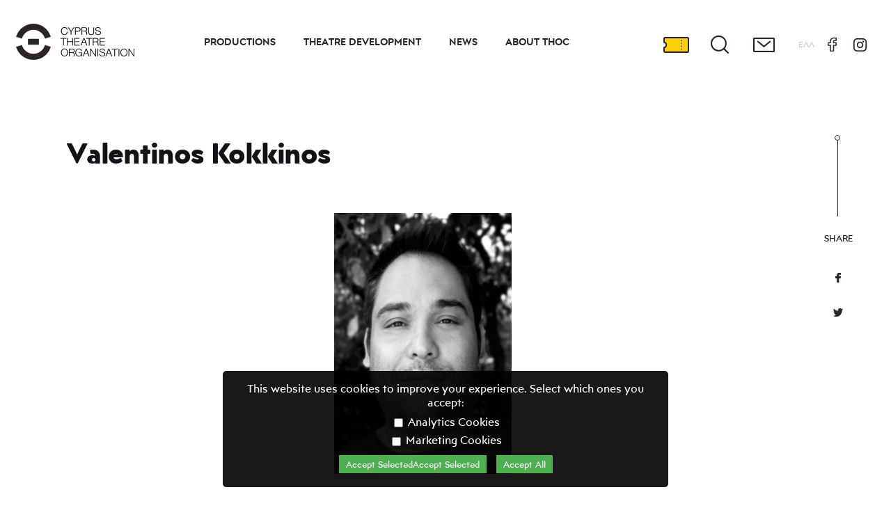

--- FILE ---
content_type: text/html; charset=UTF-8
request_url: https://thoc.gravitycontrol.gr/en/cv/35795/Valentinos_Kokkinos
body_size: 26424
content:
<!DOCTYPE html>
<!--['if' IEMobile 7]><html class="no-js iem7"><!['endif']-->
<!--['if' (gt IEMobile 7)|!(IEMobile)]><!--><html class="no-js" lang="en"><!--<!['endif']-->
<!--['if' lt IE 7]><html class="no-js lt-ie9 lt-ie8 lt-ie7" lang="en"> <!['endif']-->
<!--['if' (IE 7)&!(IEMobile)]><html class="no-js lt-ie9 lt-ie8" lang="en"><!['endif']-->
<!--['if' (IE 8)&!(IEMobile)]><html class="no-js lt-ie9" lang="en"><!['endif']-->
<!--['if' gt IE 8]><!--> <html class="no-js" lang="en"><!--<!['endif']-->
<head>


<link rel="preconnect" href="https://fonts.gstatic.com">
<link href="https://fonts.googleapis.com/css2?family=Manrope:wght@200;300;400;500;600;700;800&display=swap" rel="stylesheet">
<link rel="shortcut icon" href="/favicon-16x16.png">
<meta charset="utf-8">
<meta http-equiv="X-UA-Compatible" content="IE=edge,chrome=1">
<title>Valentinos Kokkinos - Cyprus Theatre Organisation</title>
<meta http-equiv="cleartype" content="on">
<meta name="HandheldFriendly" content="True">

<meta name="MobileOptimized" content="320">
<meta name="description" content="">
<meta property="fb:app_id" content="">
<meta property="og:title" content="Valentinos Kokkinos">
<meta property="og:description" content="">
	<link rel="canonical" href="https://thoc.gravitycontrol.gr/en/cv/35795/Valentinos_Kokkinos">
	<meta property="og:url" content="https://thoc.gravitycontrol.gr/en/cv/35795/Valentinos_Kokkinos">
<meta property='og:image' content='https://www.thoc.org.cy/pictures/b/b_35840_balentinos_kokkinos.jpg'><meta name="viewport" content="width=device-width,initial-scale=1.0,minimum-scale=1.0">
	<link rel="stylesheet" href="/css/newmain.css?rand=979304" media="aural,braille,handheld,projection,screen,tty,tv" type="text/css">
	<!-- <link rel="stylesheet" href="/engine/main_min_98787.css" media="print,aural,braille,handheld,projection,screen,tty,tv" type="text/css"> -->
		<script src="https://cdnjs.cloudflare.com/ajax/libs/modernizr/2.8.3/modernizr.min.js" integrity="sha512-3n19xznO0ubPpSwYCRRBgHh63DrV+bdZfHK52b1esvId4GsfwStQNPJFjeQos2h3JwCmZl0/LgLxSKMAI55hgw==" crossorigin="anonymous"></script>
	<script src="https://cdnjs.cloudflare.com/ajax/libs/jquery/3.6.0/jquery.min.js" integrity="sha512-894YE6QWD5I59HgZOGReFYm4dnWc1Qt5NtvYSaNcOP+u1T9qYdvdihz0PPSiiqn/+/3e7Jo4EaG7TubfWGUrMQ==" crossorigin="anonymous"></script>
	<script src="/js/slick.min.js"></script>
	<script src="https://cdnjs.cloudflare.com/ajax/libs/moment.js/2.29.1/moment.min.js" integrity="sha512-qTXRIMyZIFb8iQcfjXWCO8+M5Tbc38Qi5WzdPOYZHIlZpzBHG3L3by84BBBOiRGiEb7KKtAOAs5qYdUiZiQNNQ==" crossorigin="anonymous"></script>
	<script src="https://cdnjs.cloudflare.com/ajax/libs/moment.js/2.29.1/moment-with-locales.min.js" integrity="sha512-LGXaggshOkD/at6PFNcp2V2unf9LzFq6LE+sChH7ceMTDP0g2kn6Vxwgg7wkPP7AAtX+lmPqPdxB47A0Nz0cMQ==" crossorigin="anonymous"></script>
<!--
	<script type="text/javascript" src="https://cdnjs.cloudflare.com/ajax/libs/moment.js/2.24.0/moment.min.js"></script>
	<script type="text/javascript" src="https://cdnjs.cloudflare.com/ajax/libs/moment-timezone/0.5.28/moment-timezone-with-data-2012-2022.min.js"></script>
-->

<!-- 	<script type='text/javascript' src="/js/modernizr-2.5.3-min.js"></script>
	<script type='text/javascript' src="/js/jquery-1.11.3.min.js"></script>
	<script type="text/javascript" src="/js/slick/slick.min.js"></script> -->
	<script type='text/javascript' src="/engine/jajaxclient_min_98787.js"></script>
	<script>var nowDomain='thoc.gravitycontrol.gr';var eventTypesDir={0:'',2:'events',3:'other'};var recaptchakey='';var nowDateTime=new Date();var nowDate=new Date(2026,01,16,0,0,0);
var gdpr=1;
var path='/';
var lang='en';

var calYear=parseInt(2026);
var calMonth=parseInt(0);
var calDay=parseInt(16);
var eventssel='';
var home=0;</script>
	<!-- <script type='text/javascript' src='/engine/main_min_98787.js'></script> -->
	<script type='text/javascript' src='/js/main.js?rand=731376'></script>
	

<script type='text/javascript' src='/engine/v98787.js'></script></head>
<body lang='en' class='   en  '>
<input type='checkbox' name='mobilemenu' value='1' id='mobilemenu' class='mobilemenu'>
<div class='headerwrap' id='headerwrap'>
	<div class='header'>
		<h1 class='logo'>
			<a href='/'>
				<img src='/images/header_logo_desk_en.png' alt='Cyprus Theatre Organisation' title='Cyprus Theatre Organisation'>
			</a>
		</h1>
		<div class='menu'>
			<ul class='mainmenu'>
				<li data-id='2' class='option licc4 hassub main  '><a href='https://www.thoc.org.cy/en/events/now' class='mainlink '>Productions</a><input type='checkbox' class='submenu' id='ml2'><label for='ml2'></label><ul><li class='  '><a href='/en/events/now' class=' '>Repertory</a></li><li class='  '><a href='/en/events/guests' class=' '>Hosting performances</a></li><li class='  '><a href='/en/events/parallelevents' class=' '>Parallel Events</a></li><li class='hassub  thisweek'><a href='/en/events/thisweek' class=' '>Tickets</a><input type='checkbox' class='submenu' id='ml-17'><label for='ml-17'></label><ul><li class='  '><a href='/en/events/thisweek/36' class=' '>Useful Information</a></li><li class='  '><a href='/en/events/thisweek/subscriptions' class=' '>Subscriptions</a></li></ul></li><li class='hassub  '><a href='/en/events/eventsarchive' class=' '>Events Archive</a><input type='checkbox' class='submenu' id='ml-14'><label for='ml-14'></label><ul><li class='  '><a href='/en/events/eventsarchive/desertisland' class=' '>Youth on a desert island | 2021-2022 Programme</a></li><li class='  '><a href='/en/events/eventsarchive/youthdesertisland' class=' '>Youth on a desert island | 2020-2021 Programme</a></li><li class='  '><a href='/en/events/eventsarchive/youthdesertisland1' class=' '>Youth on a desert island | 2019-2020 Programme</a></li></ul></li></ul></li><li data-id='3' class='option licc5 hassub main  '><a href='/en/theatredevelopment' class='mainlink '>Theatre Development</a><input type='checkbox' class='submenu' id='ml3'><label for='ml3'></label><ul><li class='hassub  '><a href='/en/theatredevelopment/internationalpartnerships' class=' '>International Partnerships</a><input type='checkbox' class='submenu' id='ml-29'><label for='ml-29'></label><ul><li class='hassub  '><a href='/en/theatredevelopment/internationalpartnerships/pq' class=' '>Prague Quadrennial </a><input type='checkbox' class='submenu' id='ml-2464'><label for='ml-2464'></label><ul><li class='  '><a href='/en/theatredevelopment/internationalpartnerships/pq/pq23' class=' '>PQ23</a></li></ul></li><li class='  '><a href='/en/theatredevelopment/internationalpartnerships/etc' class=' '>ETC</a></li><li class='hassub  '><a href='/en/theatredevelopment/internationalpartnerships/theatre_in_Palm' class=' '>Theatre in Palm</a><input type='checkbox' class='submenu' id='ml-2510'><label for='ml-2510'></label><ul><li class='  '><a href='/en/theatredevelopment/internationalpartnerships/theatre_in_Palm/Roots_Routes' class=' '>Roots & Routes - A Mosaic of Rising Artists</a></li></ul></li></ul></li><li class='hassub  '><a href='/en/theatredevelopment/theatreeducation' class=' '>Theatre and Education</a><input type='checkbox' class='submenu' id='ml-25'><label for='ml-25'></label><ul><li class='  '><a href='/en/theatredevelopment/theatreeducation/schooltheatre' class=' '>Theatre in Schools</a></li></ul></li><li class='  '><a href='/en/theatredevelopment/educationalprograms' class=' '>Educational Programmes</a></li><li class='  '><a href='/en/theatredevelopment/amateurtheatre' class=' '>Amateur Theatre</a></li><li class='  '><a href='/en/theatredevelopment/playwriting' class=' '>Playwriting</a></li><li class='  '><a href='/en/theatredevelopment/theatreretreat' class=' '>Theatre Retreat</a></li><li class='  '><a href='/en/theatredevelopment/theatremuseum' class=' '>Cyprus Theatre Museum</a></li><li class='  '><a href='/en/theatredevelopment/news' class=' '>News</a></li></ul></li><li data-id='4' class='option licc6 nosub  '><a href='/en/news' class='mainlink '>News</a></li><li data-id='1' class='option licc7 hassub main  '><a href='/en/about' class='mainlink '>About THOC</a><input type='checkbox' class='submenu' id='ml1'><label for='ml1'></label><ul><li class='hassub  '><a href='/en/about/history' class=' '>History</a><input type='checkbox' class='submenu' id='ml-5'><label for='ml-5'></label><ul><li class='  '><a href='/en/about/history/archive' class=' '>Theatre Archive</a></li><li class='  '><a href='/en/about/history/50yearsthoc' class=' '>50 years of Thoc</a></li></ul></li><li class='  '><a href='/en/about/management' class=' '>Management</a></li><li class='  '><a href='/en/about/policy' class=' '>Policy</a></li><li class='  '><a href='/en/about/staff' class=' '>Staff and Personnel</a></li><li class='hassub  '><a href='/en/about/venues' class=' '>Venues</a><input type='checkbox' class='submenu' id='ml-10'><label for='ml-10'></label><ul><li class='  '><a href='/en/about/venues/thoc' class=' '>THOC Building</a></li><li class='  '><a href='/en/about/venues/makariosIIIamphitheatre' class=' '>Makarios III Amphitheatre </a></li></ul></li><li class='  '><a href='/en/about/sponsors' class=' '>Sponsors</a></li><li class='hassub  '><a href='/en/about/cooperation' class=' '>Cooperation with THOC</a><input type='checkbox' class='submenu' id='ml-2436'><label for='ml-2436'></label><ul><li class='  '><a href='/en/about/cooperation/submissionplays' class=' '>Submission of Plays</a></li><li class='  '><a href='/en/about/cooperation/auditions' class=' '>Auditions</a></li><li class='  '><a href='/en/about/cooperation/applications' class=' '>Applications</a></li><li class='  '><a href='/en/about/cooperation/internships' class=' '>Internships</a></li><li class='  '><a href='/en/about/cooperation/cooperations' class=' '>Other Cooperations</a></li></ul></li><li class='  '><a href='/en/about/documents' class=' '>Useful Documents</a></li><li class='  '><a href='/en/about/theatreawards' class=' '>THOC Theatre Awards</a></li><li class='  '><a href='/en/about/maska' class=' '>Periodical Publication “Mask"</a></li><li class='  '><a href='/en/about/contact' class=' '>Contact</a></li></ul></li>							</ul>
		</div>
		<div class='headeroptionswrap'>
			<ul class='headeroptions'>
							<!--<li class='calendar'><a title='Calendar' href='/'>Calendar</a></li>-->
				<li class='tickets'><a title='Tickets' href='https://tickets.thoc.org.cy'>Tickets</a></li>
				<li class='search'><a title='Search' href='/en/search/'>Search</a></li>
				<li class='contact'><a title='Contact' href='/en/about/contact'>Contact</a></li>
				<li class='language'><a href='/el/cv/35795/Valentinos_Kokkinos'>ΕΛΛ<span>ΗΝΙΚΑ</span></a></li>
				<li class='facebook'><a title='Facebook' href='https://www.facebook.com/ThocOfficial'>Facebook</a></li>
				<li class='instagram'><a title='Instagram' href='https://www.instagram.com/th.o.c/?hl=en'>Instagram</a></li>
			</ul>
		</div>
		<label class='labelmenulink' id='mobilemenu' for='mobilemenu'><span></span><span></span><span></span></label>
	</div>
</div>
		<div class='mainwrapper'>
			<div class='wrapperIn mainpage  '>
				
	<div class='articlewrap cv'>
		<article>
			<header>
				<div class='articleheader
						

						'>
						<!---->
						<div>
							<h1>Valentinos Kokkinos</h1>
							
							
						</div>
						<ul class='social'>
							<h3>SHARE</h3>
							<li class='facebook'><a href='https://www.facebook.com/sharer.php?u=https%3A%2F%2Fthoc.gravitycontrol.gr%2Fen%2Fcv%2F35795%2FValentinos_Kokkinos&title=Valentinos Kokkinos - Cyprous Theatre Organization' target='_blank'>Share on facebook</a></li>
							<li class='twitter'><a href='https://twitter.com/share?text=Valentinos Kokkinos - Cyprous Theatre Organization&url=https%3A%2F%2Fthoc.gravitycontrol.gr%2Fen%2Fcv%2F35795%2FValentinos_Kokkinos' target='_blank'>Twitter</a></li>
							<!--<li class='messenger'><a href='http://www.facebook.com/dialog/send?app_id=123456789&amp;link=https%3A%2F%2Fthoc.gravitycontrol.gr%2Fen%2Fcv%2F35795%2FValentinos_Kokkinos&amp;redirect_uri=https://thoc.org.cy/' target='_blank'>Send In Messenger</a></li>-->
							
						</ul>
						<!---->

				</div>
			</header>
			<div class='anarticle'>
				<section>
					
						<div class='maintext haspic
								hasmediagallery'>
							<div class='text'>
								<div class='mainpic'><a href='https://www.thoc.org.cy/pictures/original/b_35840_or_balentinos_kokkinos.jpg' data-fancybox="p1" rel="p1"><img src='https://www.thoc.org.cy/pictures/b/b_35840_balentinos_kokkinos.jpg' title=''></a></div>
								
								
							</div>

						</div>
					<div class='extraswrap'>
					<div class='extra'>
					
					</div>
					</div>


					<div class='clear'></div>
				</section>
			</div>
		</article>
	</div>
								</div>
			<div class='extra'><div class='mediagallery_wrap'><div class='mediagallery'></div></div>
	<div class='wrapperIn events'><h2>Particiation in THOC productions</h2>
				<ul class='repertoir short'><li class='status2 backcolor noimage neutral'>
			<a href='/en/events/TheGovernmentInspector'>
				<div class='info'>
					<div class='data'>
						<h3 class='color'>The Government Inspector</h3>
						<h4>Nikolai Gogol</h4>
						<h5><span class='scene'>Main Stage</span>Thoc Theatre, Evis Gabrielides Auditorium <span class='year'>2025</span></h5>
						<p class='dates status2'><span class='color'>Cast</span></p>

					</div>
				</div>
			</a>
	</li><li class='status2 backcolor noimage neutral'>
			<a href='/en/events/thesoiree'>
				<div class='info'>
					<div class='data'>
						<h3 class='color'>THE SOIREE</h3>
						<h4>by Elias Kapetanakis</h4>
						<h5><span class='scene'>Away From Home</span> <span class='year'>2024</span></h5>
						<p class='dates status2'><span class='color'>Cast</span></p>

					</div>
				</div>
			</a>
	</li><li class='status2 backcolor noimage neutral'>
			<a href='/en/events/thevisit'>
				<div class='info'>
					<div class='data'>
						<h3 class='color'>THE VISIT</h3>
						<h4>Friedrich Dürrenmatt</h4>
						<h5><span class='scene'>Main Stage</span>Thoc Theatre, Evis Gabrielides Auditorium <span class='year'>2023 - 2024</span></h5>
						<p class='dates status2'><span class='color'>Cast</span></p>

					</div>
				</div>
			</a>
	</li><li class='status2 backcolor noimage neutral'>
			<a href='/en/events/4686'>
				<div class='info'>
					<div class='data'>
						<h3 class='color'>1984</h3>
						<h4>George Orwell, adapted by Robert Icke and Duncan Macmillan</h4>
						<h5><span class='scene'>New Stage</span>THOC Building - New Stage <span class='year'>2022</span></h5>
						<p class='dates status2'><span class='color'>Cast</span></p>

					</div>
				</div>
			</a>
	</li></ul></div></div>		</div>
	
<div class='wrapperIn footer_wrap'>
	<div class='footer1'>
		<a href='/' class='footer_logo'><img src='/images/footer_logo_desk_en.png' title='Θεατρικός Οργανισμός Κύπρου'></a>
		<div class='newsletter_wrap'>
		    <form action='#' method='get' id='newsletterreg'>
		    	<div class='input_holder'>
	            <h3><label for='newsletterfield'>NEWSLETTER</label></h3>
              <input type='email' class='email' id='newsletterfield' name='newsletter' placeholder='fill in your email'  />
			        <div id='newsletterreg_alert' class='alert'></div>
          </div>
		    	<div class='submit_holder'>
	        	<div class='accept'><input class='accept' id='acceptgdpr' type='checkbox' name='accept' value='1'><label for='acceptgdpr'><a href='#privatedata' class='fancy'>I agree with the terms</a></label></div>
	            <button type='submit' title='Register you email'>REGISTER</button>
	        </div>
		    </form>
		</div>
    	<div class='inlinefancywrap'><div id='privatedata' class='forfancy'><h2>Terms of Use</h2><p></div></div>
	</div>
	<div class='footer2'>
		<div class='contact_wrap'>
			<div class='contact office'>
				<h3>OFFICES</h3>
				<p>Grigori Afxentiou 9,<br>
1096 Nicosia, Cyprus<Br>
<Br>
Tel.: <a href='tel:003572286300'>+357 22864300 - 1</a><Br>
Fax: +357 22512732<Br>
<a href='mailto:info@thoc.org.cy'>info@thoc.org.cy</a><Br>
<Br>
Working Hours:<Br>
Monday - Friday: 07:30 - 15:00</p>
			</div>
			<div class='contact boxoffice'>
				<h3>BOX OFFICE</h3>
				<p><a href=mailto:boxoffice@thoc.org.cy>boxoffice@thoc.org.cy</a><br>
<Br>Working Hours:<br>
Tue - Sun 10:00 - 13:30 & 16:00 - 18:00<br>
<br>
Phone: <A HREF=tel:0035777772717>+357 77772717</a><br>

</p>
			</div>
		</div>
		<div class='social'>
			<ul>
				<li><a href='https://www.facebook.com/ThocOfficial' target='_blank' class='facebook'>Facebook</a></li>
				<li><a href='https://twitter.com/thocofficial?lang=en' target='_blank' class='twitter'>Twitter</a></li>
				<li><a href='https://www.instagram.com/th.o.c/?hl=en' target='_blank' class='instagram'>Instagram</a></li>
				<li><a href='https://www.youtube.com/user/thocofficial/videos' target='_blank' class='youtube'>Youtube</a></li>
				</ul><a class='etc_footer' href='https://www.thoc.org.cy/el/theatredevelopment/internationalpartnerships/etc'><span>MEMBER OF THE EUROPEAN THEATRE CONVENTION</span><img src='/images/etc_footer.png' title='European Theatre Convention'></a>
		</div>
	</div>
	<div class='footer3'>
		<div class='options'>
			<span class='copy'>CYPRUS THEATRE ORGANISATION&copy;</span>
			<a href='/en/terms'>Terms & Conditions</a>
		</div>
		<a href='https://www.gravity.gr' class='gravity' target='_blank'>CREATED BY GRAVITY.GR</a>
	</div>


</div>

<!--
<div class='nl_s_wrap'>
	<div class='nl_s_flex'>
		<div class='search_wrap'>
		    <form action='#' method='get' id='search'>
	            <h3><label for='search_term'>Search</label></h3>
                <input type='text' class='search' id='search_term' name='search' placeholder='search' >
	            <button type='submit' title='Search'>Submit</button>
		    </form>
		</div>

	</div>
</div>
-->
<!--
<div class='footerwrap'>
	<div class='footer'>

	</div>
</div>
<div class='afterfooter_wrap'>
	<div class='afterfooter'>

	</div>
</div>
-->








	<a id='backtotop' href='#' style='display:none;'>Back to top</a>
<Script>
$(function(){
	$('a.resetcookies').on('click',function(event){
		event.preventDefault();
		jajax('resetcookies',{}, function(result) {
			location.reload();
		});
	});
})

</Script>


		<script>jajax_setup("serverurl", "/ajax.php");</script>
	<script src="https://cdnjs.cloudflare.com/ajax/libs/enquire.js/1.5.6/enquire.min.js"></script>
	<script type="text/javascript" src="/js/jquery.fancybox.min.js"></script>
	<link rel="stylesheet" type="text/css" href="/css/jquery.fancybox.min.css" media="screen" />
	<link rel="stylesheet" type="text/css" href="/css/slick.css" media="screen" />
	<script>
		var langg=engine.langs[lang];	</script>
</script>


<!-- Global site tag (gtag.js) - Google Analytics -->


	<div id="cookie-banner">
	    <p>This website uses cookies to improve your experience. Select which ones you accept:</p>
	    <label><input type="checkbox" id="analytics"> Analytics Cookies</label>
	    <label><input type="checkbox" id="marketing"> Marketing Cookies</label>
	    <button id="accept-selected">Accept SelectedAccept Selected</button>
	    <button id="accept-all">Accept All</button>
	</div>

	<!-- Cookie Settings Button -->
	<button id="cookie-settings-btn">🍪 Cookie Settings</button>

	<style>
	    #cookie-banner {
	        position: fixed;
	        bottom: 20px;
	        left: 50%;
	        transform: translateX(-50%);
	        background: rgba(0, 0, 0, 0.9);
	        color: white;
	        padding: 15px;
	        text-align: center;
	        border-radius: 5px;
	        z-index: 100000;
	        display: none;
	    }
	    #cookie-banner label {
	        display: block;
	        margin: 5px 0;
	    }
	    #cookie-banner button {
	        margin: 5px;
	        padding: 5px 10px;
	        background: #4CAF50;
	        color: white;
	        border: none;
	        cursor: pointer;
	    }
	    #cookie-settings-btn {
			position: fixed;
			bottom: 5px;
			right: 44px;
			padding: 10px 8px 9px;
			background: #999999;
			color: white;
			border: none;
			cursor: pointer;
	        display: none;
	        z-index: 1000;
	    }
	</style>

	<script>
	    $(function(){
	        function setCookie(name, value, days) {
	            let expires = "";
	            if (days) {
	                let date = new Date();
	                date.setTime(date.getTime() + days * 24 * 60 * 60 * 1000);
	                expires = "; expires=" + date.toUTCString();
	            }
	            document.cookie = name + "=" + value + "; path=/" + expires;
	        }

	        function getCookie(name) {
	            let nameEQ = name + "=";
	            let cookies = document.cookie.split(";");
	            for (let i = 0; i < cookies.length; i++) {
	                let c = cookies[i].trim();
	                if (c.indexOf(nameEQ) == 0) return c.substring(nameEQ.length);
	            }
	            return null;
	        }

	        function deleteCookie(name) {
	            document.cookie = name + "=; path=/; expires=Thu, 01 Jan 1970 00:00:00 UTC";
	        }

		    function applyCookiePreferences() {
		        let preferences = JSON.parse(localStorage.getItem("cookiePreferences") || "{}");
		        console.log('applyCookiePreferences');
		        console.log(preferences);

		        // Apply Analytics Cookies
		        if (preferences.analytics) {
		            setCookie("analytics_cookie", "enabled", 30);
		            $('input#analytics').prop('checked',true);
		        	console.log(preferences);
		            loadGoogleAnalytics();
		        } else {
		            deleteCookie("analytics_cookie");
		        }

		        // Apply Marketing Cookies
		        if (preferences.marketing) {
		            setCookie("marketing_cookie", "enabled", 30);
		            $('input#marketing').prop('checked',true);
		            loadFacebookPixel();
		        } else {
		            deleteCookie("marketing_cookie");
		        }
		    }

		    function loadGoogleAnalytics() {
		        if (!document.getElementById("ga-script")) {
		            let script = document.createElement("script");
		            script.id = "ga-script";
		            script.async = true;
		            script.src = "https://www.googletagmanager.com/gtag/js?id=G-XNBZQBRH46";
		            document.head.appendChild(script);

		            script.onload = function () {
		                window.dataLayer = window.dataLayer || [];
		                function gtag() { dataLayer.push(arguments); }
		                gtag("js", new Date());
		                gtag("config", "G-XNBZQBRH46");
		            };
		        }
		    }

		    function loadFacebookPixel() {
		        if (!document.getElementById("fb-pixel-script")) {
		            // Add the main Facebook Pixel script
		            let script = document.createElement("script");
		            script.id = "fb-pixel-script";
		            script.async = true;
		            script.src = "https://connect.facebook.net/en_US/fbevents.js";
		            document.head.appendChild(script);

		            // Initialize Facebook Pixel when the script loads
		            script.onload = function () {
		                window.fbq = window.fbq || function () {
		                    (fbq.callMethod)
		                        ? fbq.callMethod.apply(fbq, arguments)
		                        : fbq.queue.push(arguments);
		                };

		                if (!window._fbq) window._fbq = fbq;
		                fbq.push = fbq;
		                fbq.loaded = true;
		                fbq.version = "2.0";
		                fbq.queue = [];

		                fbq("init", "577527809847242"); // Replace with your Pixel ID
		                fbq("track", "PageView");
		            };
		        }

		        if (!document.getElementById("fb-pixel-noscript")) {
		            // Add the noscript fallback for users with JavaScript disabled
		            let noscript = document.createElement("noscript");
		            noscript.id = "fb-pixel-noscript";
		            noscript.innerHTML = `
		                <img height="1" width="1" style="display:none"
		                src="https://www.facebook.com/tr?id=577527809847242&ev=PageView&noscript=1" />
		            `;
		            document.body.appendChild(noscript);
		        }
		    }

	        function showCookieBanner() {
	            document.getElementById("cookie-banner").style.display = "block";
	        }

	        function hideCookieBanner() {
	            document.getElementById("cookie-banner").style.display = "none";
	        }

	        function showSettingsButton() {
	            document.getElementById("cookie-settings-btn").style.display = "block";
	        }

	        function hideSettingsButton() {
	            document.getElementById("cookie-settings-btn").style.display = "none";
	        }

	        let savedPreferences = JSON.parse(localStorage.getItem("cookiePreferences"));

	        if (!savedPreferences) {
	            showCookieBanner();
	        } else {
	            applyCookiePreferences();
	            showSettingsButton();
	        }

	        document.getElementById("accept-selected").addEventListener("click", function () {
	            let analytics = document.getElementById("analytics").checked;
	            let marketing = document.getElementById("marketing").checked;

	            localStorage.setItem("cookiePreferences", JSON.stringify({ analytics, marketing }));
	            applyCookiePreferences();
	            hideCookieBanner();
	            showSettingsButton();
	        });

	        document.getElementById("accept-all").addEventListener("click", function () {
	            localStorage.setItem("cookiePreferences", JSON.stringify({ analytics: true, marketing: true }));
	            applyCookiePreferences();
	            hideCookieBanner();
	            showSettingsButton();
	        });

	        document.getElementById("cookie-settings-btn").addEventListener("click", function () {
	            showCookieBanner();
	            hideSettingsButton();
	        });
	    });
	</script>

</body>
</html>

--- FILE ---
content_type: application/javascript
request_url: https://thoc.gravitycontrol.gr/engine/v98787.js
body_size: 176736
content:

var engine={"directories":{"unsubscribe":2426,"events":2,"theatredevelopment":3,"news":32,"about":1,"terms":2429,"cv":2432,"search":2433,"thisweek":17,"history":5,"now":13,"internationalpartnerships":29,"management":7,"guests":21,"theatreeducation":25,"policy":6,"educationalprograms":26,"parallelevents":2501,"artisticdirector":8,"amateurtheatre":27,"staff":9,"archive":2462,"playwriting":28,"venues":10,"eventsarchive":14,"theatreretreat":31,"theatremuseum":30,"sponsors":2469,"subsidisation":24,"cooperation":2436,"documents":11,"documents ":33,"theatreawards":2470,"maska":2499,"contact":2428,"thoc_talk":2509,"Podcast":2518,"epublications":2525,"newsachive":2425,"pq":2464,"desertisland":2504,"youthdesertisland":2491,"38pancyprianfestival":2524,"thymeli2022":2435,"thymeli2021":2441,"etc":2465,"37pancyprianfestival":2523,"":2548,"thymeli2020":2442,"youthdesertisland1":2490,"theatre_in_Palm":2510,"36pancyprianfestival":2513,"subscriptions":37,"thymeli2019":2444,"35pancyprianfestival":2498,"thymeli2018":2445,"34pancyprianfestival":2482,"thymeli2017":2447,"32pancyprianfestival":2481,"thymeli2016":2449,"31pancyprianfestival":2453,"schooltheatre":2454,"submissionplays":2437,"auditions":2438,"applications":2439,"internships":2440,"programmePLAY_PLAYON":2459,"PLAY#5_PLAYagain":2460,"50yearsthoc":2463,"workshops":2514,"cooperations":2471,"thoc":2483,"theatroapothikes":2484,"makariosIIIamphitheatre":2485,"odyssey":2519,"Iliad":2520,"aposkeves":2526,"strategic_planning":2549,"oct_nov2022":2503,"36theatregames":2522,"lonelyislandguests":2479,"mar_apr2022":2497,"35theatregames":2517,"34theatregames":2508,"33theatregames":2476,"workshopsforteens":2505,"filmscreenings":2506,"pq23":2511,"Filmscreenings":2515,"talksaudience":2516,"Roots_Routes":2521},"days":{"short":{"el":{"1":"\u0394\u0395","2":"\u03a4\u03a1","3":"\u03a4\u0395","4":"\u03a0\u0395","5":"\u03a0\u0391","6":"\u03a3\u0391","7":"\u039a\u03a5"},"en":{"1":"MON","2":"TUE","3":"WED","4":"THU","5":"FRI","6":"SAT","7":"SUN"}},"full":{"el":{"1":"\u0394\u03b5\u03c5\u03c4\u03ad\u03c1\u03b1","2":"\u03a4\u03c1\u03af\u03c4\u03b7","3":"\u03a4\u03b5\u03c4\u03ac\u03c1\u03c4\u03b7","4":"\u03a0\u03ad\u03bc\u03c0\u03c4\u03b7","5":"\u03a0\u03b1\u03c1\u03b1\u03c3\u03ba\u03b5\u03c5\u03ae","6":"\u03a3\u03ac\u03b2\u03b2\u03b1\u03c4\u03bf","7":"\u039a\u03c5\u03c1\u03b9\u03b1\u03ba\u03ae"},"en":{"1":"Monday","2":"Tuesday","3":"Wednesday","4":"Thursday","5":"Friday","6":"Saturday","7":"Sunday"}}},"monthNames":{"el":["\u0399\u03b1\u03bd\u03bf\u03c5\u03ac\u03c1\u03b9\u03bf\u03c2","\u03a6\u03b5\u03b2\u03c1\u03bf\u03c5\u03ac\u03c1\u03b9\u03bf\u03c2","\u039c\u03ac\u03c1\u03c4\u03b9\u03bf\u03c2","\u0391\u03c0\u03c1\u03af\u03bb\u03b9\u03bf\u03c2","\u039c\u03ac\u03ca\u03bf\u03c2","\u0399\u03bf\u03cd\u03bd\u03b9\u03bf\u03c2","\u0399\u03bf\u03cd\u03bb\u03b9\u03bf\u03c2","\u0391\u03cd\u03b3\u03bf\u03c5\u03c3\u03c4\u03bf\u03c2","\u03a3\u03b5\u03c0\u03c4\u03ad\u03bc\u03b2\u03c1\u03b9\u03bf\u03c2","\u039f\u03ba\u03c4\u03ce\u03b2\u03c1\u03b9\u03bf\u03c2","\u039d\u03bf\u03ad\u03bc\u03b2\u03c1\u03b9\u03bf\u03c2","\u0394\u03b5\u03ba\u03ad\u03bc\u03b2\u03c1\u03b9\u03bf\u03c2"],"en":["January","February","March","April","May","June","July","August","September","October","November","December"],"ofel":["\u0399\u03b1\u03bd\u03bf\u03c5\u03b1\u03c1\u03af\u03bf\u03c5","\u03a6\u03b5\u03b2\u03c1\u03bf\u03c5\u03b1\u03c1\u03af\u03bf\u03c5","\u039c\u03b1\u03c1\u03c4\u03af\u03bf\u03c5","\u0391\u03c0\u03c1\u03b9\u03bb\u03af\u03bf\u03c5","\u039c\u03b1\u0390\u03bf\u03c5","\u0399\u03bf\u03c5\u03bd\u03af\u03bf\u03c5","\u0399\u03bf\u03c5\u03bb\u03af\u03bf\u03c5","\u0391\u03c5\u03b3\u03bf\u03cd\u03c3\u03c4\u03bf\u03c5","\u03a3\u03b5\u03c0\u03c4\u03b5\u03bc\u03b2\u03c1\u03af\u03bf\u03c5","\u039f\u03ba\u03c4\u03c9\u03b2\u03c1\u03af\u03bf\u03c5","\u039d\u03bf\u03b5\u03bc\u03b2\u03c1\u03af\u03bf\u03c5","\u0394\u03b5\u03ba\u03b5\u03bc\u03b2\u03c1\u03af\u03bf\u03c5"],"ofen":["January","February","March","April","May","June","July","August","September","October","November","December"],"shortel":["\u0399\u03b1\u03bd","\u03a6\u03b5\u03b2","\u039c\u03b1\u03c1","\u0391\u03c0\u03c1","\u039c\u03b1\u0390","\u0399\u03bf\u03c5\u03bd","\u0399\u03bf\u03c5\u03bb","\u0391\u03c5\u03b3","\u03a3\u03b5\u03c0","\u039f\u03ba\u03c4","\u039d\u03bf\u03b5","\u0394\u03b5\u03ba"],"shorten":["Jan","Feb","Mar","Apr","May","Jun","Jul","Aug","Sep","Oct","Nov","Dec"]},"categories":{"229":{"code":"001","el":"\u039a\u03b5\u03bd\u03c4\u03c1\u03b9\u03ba\u03ae \u03a3\u03ba\u03b7\u03bd\u03ae","en":null},"230":{"code":"901","el":"\u03a0\u03b1\u03c1\u03ac\u03bb\u03bb\u03b7\u03bb\u03b5\u03c2 \u03b5\u03ba\u03b4\u03b7\u03bb\u03ce\u03c3\u03b5\u03b9\u03c2","en":null},"231":{"code":"006","el":"National Theatre Live","en":null},"232":{"code":"902","el":"\u0395\u03c0\u03b9\u03c7\u03bf\u03c1\u03b7\u03b3\u03bf\u03cd\u03bc\u03b5\u03bd\u03b5\u03c2 \u03c0\u03b1\u03c1\u03b1\u03c3\u03c4\u03ac\u03c3\u03b5\u03b9\u03c2","en":null},"233":{"code":"903","el":"\u03a0\u03b1\u03c1\u03b1\u03c3\u03c4\u03ac\u03c3\u03b5\u03b9\u03c2 \u03a0\u03b1\u03b3\u03ba\u03cd\u03c0\u03c1\u03b9\u03c9\u03bd \u03a3\u03c7\u03bf\u03bb\u03b9\u03ba\u03ce\u03bd \u0391\u03b3\u03ce\u03bd\u03c9\u03bd \u0398\u03b5\u03ac\u03c4\u03c1\u03bf\u03c5","en":null},"234":{"code":"904","el":"\u03a0\u03b1\u03c1\u03b1\u03c3\u03c4\u03ac\u03c3\u03b5\u03b9\u03c2 \u03a0\u03b1\u03b3\u03ba\u03cd\u03c0\u03c1\u03b9\u03bf\u03c5 \u03a6\u03b5\u03c3\u03c4\u03b9\u03b2\u03ac\u03bb \u0395\u03c1\u03b1\u03c3\u03b9\u03c4\u03b5\u03c7\u03bd\u03b9\u03ba\u03bf\u03cd \u0398\u03b5\u03ac\u03c4\u03c1\u03bf\u03c5","en":null},"235":{"code":"002","el":"\u039d\u03ad\u03b1 \u03a3\u03ba\u03b7\u03bd\u03ae","en":null},"236":{"code":"003","el":"\u0398\u03ad\u03b1\u03c4\u03c1\u03bf \u0391\u03c0\u03bf\u03b8\u03ae\u03ba\u03b5\u03c2","en":null},"237":{"code":"003.03","el":"\u0394\u03cd\u03bf... \u03a0\u03ad\u03bd\u03c4\u03b5... \u0388\u03bd\u03b1 | \u0394\u03cd\u03bf... \u03a0\u03ad\u03bd\u03c4\u03b5... \u0388\u03bd\u03b1 - \u0394\u03c1\u03ac\u03c3\u03b5\u03b9\u03c2 \u0392\u0384 \u03c4\u03c1\u03b9\u03bc\u03ae\u03bd\u03bf\u03c5 2018-2019","en":null},"238":{"code":"004","el":"\u03a3\u03ba\u03b7\u03bd\u03ae 018","en":null},"239":{"code":"XXXXX","el":"xxxxx","en":null},"1253":{"code":"900","el":"\u03a6\u03b9\u03bb\u03bf\u03be\u03b5\u03bd\u03bf\u03cd\u03bc\u03b5\u03bd\u03b5\u03c2 \u03a0\u03b1\u03c1\u03b1\u03b3\u03c9\u03b3\u03ad\u03c2","en":null},"1259":{"code":"003.02","el":"\u0394\u03c1\u03cc\u03bc\u03bf\u03b9 \u039a\u03c1\u03bf\u03ba\u03bf\u03b4\u03b5\u03af\u03bb\u03c9\u03bd| \u0394\u03c1\u03ac\u03c3\u03b5\u03b9\u03c2 \u0391\u0384 \u03c4\u03c1\u03b9\u03bc\u03ae\u03bd\u03bf\u03c5 2018-2019","en":null},"1263":{"code":"003.05","el":"\u039d\u03ad\u03bf\u03c2 \u03c3\u03b5 \u03ad\u03c1\u03b7\u03bc\u03bf \u03bd\u03b7\u03c3\u03af | \u0394\u03c1\u03ac\u03c3\u03b5\u03b9\u03c2 2019-2020","en":null},"1264":{"code":"900.01","el":"Das liegt im Blut (\u0395\u03af\u03bd\u03b1\u03b9 \u03c3\u03c4\u03bf \u03b1\u03af\u03bc\u03b1)","en":null},"1266":{"code":"003.03.01","el":"\u03a0\u03b1\u03c1\u03bf\u03c5\u03c3\u03af\u03b1\u03c3\u03b7 \u03b5\u03ba\u03c0\u03b1\u03b9\u03b4\u03b5\u03c5\u03c4\u03b9\u03ba\u03ce\u03bd \u03b4\u03c1\u03ac\u03c3\u03b5\u03c9\u03bd \u03c4\u03bf\u03c5 \u0395\u03b8\u03bd\u03b9\u03ba\u03bf\u03cd \u0398\u03b5\u03ac\u03c4\u03c1\u03bf\u03c5 \u0395\u03bb\u03bb\u03ac\u03b4\u03b1\u03c2","en":null},"1271":{"code":"003.04","el":"dubitanta","en":null},"1272":{"code":"003.01","el":"\u03a4\u03bf \u03a3\u03b1\u03bb\u03cc\u03bd\u03b9 \u03c4\u03c9\u03bd \u039e\u03ad\u03bd\u03c9\u03bd | \u03a3\u03b1\u03bb\u03cc\u03bd\u03b9 \u03c4\u03c9\u03bd \u03be\u03ad\u03bd\u03c9\u03bd - \u0394\u03c1\u03ac\u03c3\u03b5\u03b9\u03c2 \u0392\u0384 \u03c4\u03c1\u03b9\u03bc\u03ae\u03bd\u03bf\u03c5 2017-2018","en":null},"1273":{"code":"003.06","el":"\u039d\u03ad\u03bf\u03c2 \u03c3\u03b5 \u03ad\u03c1\u03b7\u03bc\u03bf \u03bd\u03b7\u03c3\u03af | \u0394\u03c1\u03ac\u03c3\u03b5\u03b9\u03c2 2020-2021","en":null},"1275":{"code":"003.06.01","el":"\u03a3\u03c7\u03bf\u03bb\u03b5\u03af\u03bf \u2013 \u0395\u03c0\u03b1\u03bd\u03ac\u03c3\u03c4\u03b1\u03c3\u03b7, 1918-1939","en":null},"1276":{"code":"003.06.02","el":"\u0395\u03c1\u03b3\u03b1\u03c3\u03c4\u03ae\u03c1\u03b9\u03b1 \u0392\u03b1\u03bb\u03af\u03c4\u03c3\u03b1","en":null},"1277":{"code":"003.06.03","el":"\u03a6\u03c5\u03c4\u03ce\u03c1\u03b9\u03bf \u03bd\u03ad\u03c9\u03bd \u03b8\u03b5\u03b1\u03c4\u03c1\u03b9\u03ba\u03ce\u03bd \u03c3\u03c5\u03b3\u03b3\u03c1\u03b1\u03c6\u03ad\u03c9\u03bd","en":null},"1279":{"code":"007","el":"\u0398\u03b5\u03b1\u03c4\u03c1\u03b9\u03ba\u03cc \u039a\u03b1\u03c4\u03b1\u03c6\u03cd\u03b3\u03b9\u03bf","en":null},"1280":{"code":"007.03","el":"\u039f \u039d\u03ad\u03bf\u03c2 \u03a7\u03ce\u03c1\u03bf\u03c2","en":null},"1281":{"code":"007.02","el":"\u03a6\u03c4\u03c9\u03c7\u03cc \u0398\u03ad\u03b1\u03c4\u03c1\u03bf \u03c3\u03c4\u03b7\u03bd \u03b1\u03c0\u03bf\u03c5\u03c3\u03af\u03b1 \u03c6\u03c5\u03c3\u03b9\u03ba\u03ae\u03c2 \u03c0\u03b1\u03c1\u03bf\u03c5\u03c3\u03af\u03b1\u03c2","en":null},"1282":{"code":"007.01","el":"Thank you for the music","en":null},"1283":{"code":"007.03.02","el":"2m \u039c\u03b1\u03ba\u03c1\u03c5\u03ac","en":null},"1284":{"code":"007.03.01","el":"\u03a3\u03b1\u03c1\u03ac\u03bd\u03c4\u03b1 \u03ad\u03be\u03b9 \u03c4\u03b5\u03c4\u03c1\u03b1\u03b3\u03c9\u03bd\u03b9\u03ba\u03ac (Quarantasei metri quadrati)","en":null},"1285":{"code":"007.02.01","el":"\u0398\u03b5\u03b1\u03c4\u03c1\u03b9\u03ba\u03ae \u03c0\u03b1\u03c1\u03ac\u03c3\u03c4\u03b1\u03c3\u03b7 \u00ab\u039f\u03b9\u03ba\u03bf\u03b3\u03ad\u03bd\u03b5\u03b9\u03b1 Clown\u00bb","en":null},"1286":{"code":"007.02.02","el":"\u039a\u03b1\u03c1\u03c5\u03c9\u03c4\u03ac\u03ba\u03b7\u03c2: \u03a3\u03c4\u03b7 \u03c3\u03ba\u03b9\u03ac \u03c4\u03c9\u03bd (\u03c4\u03b5\u03bb\u03b5\u03c5\u03c4\u03b1\u03af\u03c9\u03bd) \u03c9\u03c1\u03ce\u03bd","en":null},"1287":{"code":"007.01.02","el":"\u00ab\u039b\u03ad\u03ca\u03bb\u03b1 \u03ba\u03b1\u03b9 \u03a3\u03c5\u03bd\u03b5\u03c1\u03b3\u03ac\u03c4\u03b5\u03c2\u00bb - Western Wind (\u03a3\u03c4\u03af\u03c7\u03bf\u03b9: \u03ac\u03b3\u03bd\u03c9\u03c3\u03c4\u03bf \/ \u039c\u03bf\u03c5\u03c3\u03b9\u03ba\u03ae: \u0393\u03b9\u03ac\u03bd\u03bd\u03b7\u03c2 \u039a\u03bf\u03c5\u03c4\u03ae\u03c2)","en":null},"1288":{"code":"007.01.04","el":"\u038c\u03bc\u03b7\u03c1\u03bf\u03c2 - \u0388\u03bd\u03b1 \u03bc\u03af\u03bd\u03b9 \u03bc\u03b9\u03bf\u03cd\u03b6\u03b9\u03ba\u03b1\u03bb","en":null},"1289":{"code":"007.01.01","el":"ancient beats","en":null},"1290":{"code":"007.01.03","el":"\u0388\u03bd\u03b1\u03c2 \u03a7\u03b9\u03bf\u03bd\u03ac\u03bd\u03b8\u03c1\u03c9\u03c0\u03bf\u03c2 \u03b4\u03b9\u03ba\u03cc\u03c2 \u03bc\u03bf\u03c5","en":null},"1291":{"code":"007.04","el":"\u0395\u03c1\u03b3\u03b1\u03c3\u03c4\u03ae\u03c1\u03b9\u03b1 \u03c4\u03b7\u03c2 \u03a4\u03b5\u03c4\u03ac\u03c1\u03c4\u03b7\u03c2","en":null},"1292":{"code":"005","el":"Podcast \u03b1\u03c0\u03cc \u03c4\u03bf\u03bd \u0398\u039f\u039a","en":null},"1293":{"code":"005.01","el":"\u03a1\u03b1\u03c8\u03c9\u03b4\u03af\u03b1 \u03b1","en":null},"1294":{"code":"005.02","el":"\u03a1\u03b1\u03c8\u03c9\u03b4\u03af\u03b1 \u03b2","en":null},"1295":{"code":"005.03","el":"\u03a1\u03b1\u03c8\u03c9\u03b4\u03af\u03b1 \u03b3","en":null},"1296":{"code":"005.04","el":"\u03a1\u03b1\u03c8\u03c9\u03b4\u03af\u03b1 \u03b4","en":null},"1297":{"code":"005.05","el":"\u03a1\u03b1\u03c8\u03c9\u03b4\u03af\u03b1 \u03b5","en":null},"1298":{"code":"005.06","el":"\u03a1\u03b1\u03c8\u03c9\u03b4\u03af\u03b1 \u03b6","en":null},"1299":{"code":"005.07","el":"\u03a1\u03b1\u03c8\u03c9\u03b4\u03af\u03b1 \u03b7","en":null},"1300":{"code":"005.08","el":"\u03a1\u03b1\u03c8\u03c9\u03b4\u03af\u03b1 \u03b8","en":null},"1301":{"code":"005.09","el":"\u03a1\u03b1\u03c8\u03c9\u03b4\u03af\u03b1 \u03b9","en":null},"1302":{"code":"005.10","el":"\u03a1\u03b1\u03c8\u03c9\u03b4\u03af\u03b1 \u03ba","en":null},"1303":{"code":"005.11","el":"\u03a1\u03b1\u03c8\u03c9\u03b4\u03af\u03b1 \u03bb","en":null},"1304":{"code":"006","el":"\u0395\u03ba\u03c4\u03cc\u03c2 \u0388\u03b4\u03c1\u03b1\u03c2","en":null},"1305":{"code":"005.12","el":"\u03a1\u03b1\u03c8\u03c9\u03b4\u03af\u03b1 \u03bc","en":null},"1306":{"code":"005.13","el":"\u03a1\u03b1\u03c8\u03c9\u03b4\u03af\u03b1 \u03bd","en":null},"1307":{"code":"005.14","el":"\u03a1\u03b1\u03c8\u03c9\u03b4\u03af\u03b1 \u03be","en":null},"1308":{"code":"005.15","el":"\u03a1\u03b1\u03c8\u03c9\u03b4\u03af\u03b1 \u03bf","en":null},"1309":{"code":"005.16","el":"\u03a1\u03b1\u03c8\u03c9\u03b4\u03af\u03b1 \u03c0","en":null},"1310":{"code":"008","el":"\u0398\u03b5\u03b1\u03c4\u03c1\u03b9\u03ba\u03cc \u039a\u03b1\u03c4\u03b1\u03c6\u03cd\u03b3\u03b9\u03bf - \u0394\u03c1\u03ac\u03c3\u03b5\u03b9\u03c2","en":null},"1311":{"code":"008.01","el":"\u039c\u03b9\u03ba\u03c1\u03ad\u03c2 \u039c\u03bf\u03c5\u03c3\u03b9\u03ba\u03ad\u03c2 \u0399\u03c3\u03c4\u03bf\u03c1\u03af\u03b5\u03c2","en":null},"1313":{"code":"005.17","el":"\u03a1\u03b1\u03c8\u03c9\u03b4\u03af\u03b1 \u03c1","en":null},"1315":{"code":"008.01.01","el":"\u0395\u03bd \u03c4\u03c1\u03bf\u03c7\u03ce","en":null},"1316":{"code":"008.01.02","el":"\u039f \u03ba\u03c5\u03c1-\u039c\u03b1\u03c4\u03b8\u03b1\u03af\u03bf\u03c2","en":null},"1317":{"code":"008.01.03","el":"\u03c5\u03c0\u03bf-\u03c0\u03bf\u03af\u03b7\u03c3\u03b7 \u03ae \u03b7 \u03b1\u03bd\u03b5\u03c1\u03ac\u03b4\u03b1","en":null},"1318":{"code":"008.01.04","el":"Bubble","en":null},"1319":{"code":"008.01.05","el":"\u039f \u03a8\u03af\u03ba\u03bf\u03c2 \u039c\u03b9\u03c8\u03af\u03ba\u03bf\u03c2 \u03c0\u03bf\u03c4\u03ad \u03b4\u03b5\u03bd \u03bc\u03ad\u03bd\u03b5\u03b9 \u03bc\u03cc\u03bd\u03bf\u03c2","en":null},"1320":{"code":"008.01.06","el":"\u03a7\u03b5\u03b9\u03c1\u03bf\u03b3\u03c1\u03b1\u03c6\u03af\u03b5\u03c2  (\u03b3\u03b9\u03b1 \u03c0\u03b1\u03b9\u03b4\u03b9\u03ac \u03ba\u03b1\u03b9 \u03bc\u03b5\u03b3\u03ac\u03bb\u03bf\u03c5\u03c2 )","en":null},"1321":{"code":"008.01.07","el":"\u038a\u03c3\u03c9\u03c2 \u03a4\u03b5\u03c4\u03ac\u03c1\u03c4\u03b7...","en":null},"1322":{"code":"008.01.08","el":"\u039f \u03b2\u03b1\u03c3\u03b9\u03bb\u03b9\u03ac\u03c2 \u03ba\u03b1\u03b9 \u03c4\u03bf \u03b4\u03ad\u03bd\u03c4\u03c1\u03bf - \u0388\u03bd\u03b1 \u03b5\u03b2\u03c1\u03b1\u03ca\u03ba\u03cc \u03bd\u03b1\u03bd\u03bf\u03cd\u03c1\u03b9\u03c3\u03bc\u03b1","en":null},"1323":{"code":"008.01.09","el":"M\u03b9\u03c3\u03cc-","en":null},"1324":{"code":"008.01.10","el":"Tam Lin","en":null},"1325":{"code":"005.19","el":"\u03a1\u03b1\u03c8\u03c9\u03b4\u03af\u03b1 \u03c4","en":null},"1326":{"code":"005.18","el":"\u03a1\u03b1\u03c8\u03c9\u03b4\u03af\u03b1 \u03c3","en":null},"1327":{"code":"005.20","el":"\u03a1\u03b1\u03c8\u03c9\u03b4\u03af\u03b1 \u03c5","en":null},"1328":{"code":"005.21","el":"\u03a1\u03b1\u03c8\u03c9\u03b4\u03af\u03b1 \u03c6","en":null},"1329":{"code":"005.22","el":"\u03a1\u03b1\u03c8\u03c9\u03b4\u03af\u03b1 \u03c7","en":null},"1330":{"code":"005.23","el":"\u03a1\u03b1\u03c8\u03c9\u03b4\u03af\u03b1 \u03c8","en":null},"1331":{"code":"005.24","el":"\u03a1\u03b1\u03c8\u03c9\u03b4\u03af\u03b1 \u03c9","en":null},"1332":{"code":"008.01.11","el":"SHOOT!","en":null}},"halls":{"65":{"id":65,"api_hallid":0,"hallorder":"0","url":null,"embedurl":"","latitude":"0.000000","lontitude":"0.000000","class":"neutral","color":"#ADADAD","title":"\u0391\u03af\u03b8\u03bf\u03c5\u03c3\u03b1 \u00ab\u039c\u03b5\u03bb\u03af\u03bd\u03b1 \u039c\u03b5\u03c1\u03ba\u03bf\u03cd\u03c1\u03b7\u00bb, \u039b\u03b5\u03c5\u03ba\u03c9\u03c3\u03af\u03b1","el":{"title":"\u0391\u03af\u03b8\u03bf\u03c5\u03c3\u03b1 \u00ab\u039c\u03b5\u03bb\u03af\u03bd\u03b1 \u039c\u03b5\u03c1\u03ba\u03bf\u03cd\u03c1\u03b7\u00bb, \u039b\u03b5\u03c5\u03ba\u03c9\u03c3\u03af\u03b1","shorttext":null,"active":0}},"64":{"id":64,"api_hallid":0,"hallorder":"0","url":null,"embedurl":"","latitude":"0.000000","lontitude":"0.000000","class":"neutral","color":"#ADADAD","title":"\u0391\u03af\u03b8\u03bf\u03c5\u03c3\u03b1 \u0398\u03b5\u03ac\u03c4\u03c1\u03bf\u03c5 \u03ba\u03b1\u03b9 \u0395\u03ba\u03b4\u03b7\u03bb\u03ce\u03c3\u03b5\u03c9\u03bd \u0394\u03ae\u03bc\u03bf\u03c5 \u0391\u03b3\u03af\u03bf\u03c5 \u0394\u03bf\u03bc\u03b5\u03c4\u03af\u03bf\u03c5","el":{"title":"\u0391\u03af\u03b8\u03bf\u03c5\u03c3\u03b1 \u0398\u03b5\u03ac\u03c4\u03c1\u03bf\u03c5 \u03ba\u03b1\u03b9 \u0395\u03ba\u03b4\u03b7\u03bb\u03ce\u03c3\u03b5\u03c9\u03bd \u0394\u03ae\u03bc\u03bf\u03c5 \u0391\u03b3\u03af\u03bf\u03c5 \u0394\u03bf\u03bc\u03b5\u03c4\u03af\u03bf\u03c5","shorttext":null,"active":0}},"53":{"id":53,"api_hallid":0,"hallorder":"0","url":null,"embedurl":"","latitude":"0.000000","lontitude":"0.000000","class":"neutral","color":"#ADADAD","title":"\u0391\u03bc\u03c6\u03b9\u03b8\u03ad\u03b1\u03c4\u03c1\u03bf \u0391\u03ba\u03c1\u03cc\u03c0\u03bf\u03bb\u03b7\u03c2, \u039b\u03b5\u03c5\u03ba\u03c9\u03c3\u03af\u03b1","el":{"title":"\u0391\u03bc\u03c6\u03b9\u03b8\u03ad\u03b1\u03c4\u03c1\u03bf \u0391\u03ba\u03c1\u03cc\u03c0\u03bf\u03bb\u03b7\u03c2, \u039b\u03b5\u03c5\u03ba\u03c9\u03c3\u03af\u03b1","shorttext":null,"active":0}},"75":{"id":75,"api_hallid":0,"hallorder":"0","url":null,"embedurl":"","latitude":"0.000000","lontitude":"0.000000","class":"neutral","color":"#ADADAD","title":"\u0391\u03bc\u03c6\u03b9\u03b8\u03ad\u03b1\u03c4\u03c1\u03bf \u039c\u03b1\u03ba\u03ac\u03c1\u03b9\u03bf\u03c2 \u0393\u0384, \u03a3\u03c7\u03bf\u03bb\u03ae\u03c2 \u03a4\u03c5\u03c6\u03bb\u03ce\u03bd","el":{"title":"\u0391\u03bc\u03c6\u03b9\u03b8\u03ad\u03b1\u03c4\u03c1\u03bf \u039c\u03b1\u03ba\u03ac\u03c1\u03b9\u03bf\u03c2 \u0393\u0384, \u03a3\u03c7\u03bf\u03bb\u03ae\u03c2 \u03a4\u03c5\u03c6\u03bb\u03ce\u03bd","shorttext":null,"active":0},"en":{"title":"Amphitheatre Makarios III, School for the Blind","shorttext":null,"active":0}},"21":{"id":21,"api_hallid":0,"hallorder":"4","url":null,"embedurl":"","latitude":"0.000000","lontitude":"0.000000","class":"neutral","color":"#ADADAD","title":"\u0391\u03bc\u03c6\u03b9\u03b8\u03ad\u03b1\u03c4\u03c1\u03bf \u039c\u03b1\u03ba\u03b1\u03c1\u03af\u03bf\u03c5 \u0393\u0384, \u039b\u03b5\u03c5\u03ba\u03c9\u03c3\u03af\u03b1","el":{"title":"\u0391\u03bc\u03c6\u03b9\u03b8\u03ad\u03b1\u03c4\u03c1\u03bf \u039c\u03b1\u03ba\u03b1\u03c1\u03af\u03bf\u03c5 \u0393\u0384, \u039b\u03b5\u03c5\u03ba\u03c9\u03c3\u03af\u03b1","shorttext":"","active":0},"en":{"title":"Amphitheatre Makarios III, School for the Blind","shorttext":null,"active":0}},"60":{"id":60,"api_hallid":0,"hallorder":"0","url":null,"embedurl":"","latitude":"0.000000","lontitude":"0.000000","class":"neutral","color":"#ADADAD","title":"\u0391\u03c1\u03c7\u03b1\u03af\u03bf \u0398\u03ad\u03b1\u03c4\u03c1\u03bf \u0394\u03b5\u03bb\u03c6\u03ce\u03bd","el":{"title":"\u0391\u03c1\u03c7\u03b1\u03af\u03bf \u0398\u03ad\u03b1\u03c4\u03c1\u03bf \u0394\u03b5\u03bb\u03c6\u03ce\u03bd","shorttext":null,"active":0},"en":{"title":"Ancient Theater of Delphi","shorttext":null,"active":0}},"34":{"id":34,"api_hallid":0,"hallorder":"100","url":null,"embedurl":null,"latitude":null,"lontitude":null,"class":"neutral","color":"#ADADAD","title":"\u0391\u03c1\u03c7\u03b1\u03af\u03bf \u0398\u03ad\u03b1\u03c4\u03c1\u03bf \u0395\u03c0\u03b9\u03b4\u03b1\u03cd\u03c1\u03bf\u03c5","el":{"title":"\u0391\u03c1\u03c7\u03b1\u03af\u03bf \u0398\u03ad\u03b1\u03c4\u03c1\u03bf \u0395\u03c0\u03b9\u03b4\u03b1\u03cd\u03c1\u03bf\u03c5","shorttext":"","active":0}},"22":{"id":22,"api_hallid":0,"hallorder":"100","url":null,"embedurl":"","latitude":"0.000000","lontitude":"0.000000","class":"neutral","color":"#ADADAD","title":"\u0391\u03c1\u03c7\u03b1\u03af\u03bf \u0398\u03ad\u03b1\u03c4\u03c1\u03bf \u039a\u03bf\u03c5\u03c1\u03af\u03bf\u03c5","el":{"title":"\u0391\u03c1\u03c7\u03b1\u03af\u03bf \u0398\u03ad\u03b1\u03c4\u03c1\u03bf \u039a\u03bf\u03c5\u03c1\u03af\u03bf\u03c5","shorttext":"","active":0},"en":{"title":"Ancient Theatre of Kourion","shorttext":null,"active":0}},"45":{"id":45,"api_hallid":0,"hallorder":"100","url":null,"embedurl":null,"latitude":null,"lontitude":null,"class":"neutral","color":"#ADADAD","title":"\u0391\u03c1\u03c7\u03b1\u03af\u03bf \u0398\u03ad\u03b1\u03c4\u03c1\u03bf \u03a3\u03b1\u03bb\u03b1\u03bc\u03af\u03bd\u03b1\u03c2","el":{"title":"\u0391\u03c1\u03c7\u03b1\u03af\u03bf \u0398\u03ad\u03b1\u03c4\u03c1\u03bf \u03a3\u03b1\u03bb\u03b1\u03bc\u03af\u03bd\u03b1\u03c2","shorttext":"","active":0}},"23":{"id":23,"api_hallid":0,"hallorder":"100","url":null,"embedurl":"","latitude":"0.000000","lontitude":"0.000000","class":"neutral","color":"#ADADAD","title":"\u0391\u03c1\u03c7\u03b1\u03af\u03bf \u03a9\u03b4\u03b5\u03af\u03bf \u03a0\u03ac\u03c6\u03bf\u03c5","el":{"title":"\u0391\u03c1\u03c7\u03b1\u03af\u03bf \u03a9\u03b4\u03b5\u03af\u03bf \u03a0\u03ac\u03c6\u03bf\u03c5","shorttext":"","active":0},"en":{"title":"Paphos Ancient Odeon","shorttext":null,"active":0}},"56":{"id":56,"api_hallid":0,"hallorder":"0","url":null,"embedurl":"","latitude":"0.000000","lontitude":"0.000000","class":"neutral","color":"#ADADAD","title":"\u0393\u03ae\u03c0\u03b5\u03b4\u03bf \u0392\u0384 \u0394\u03b7\u03bc\u03bf\u03c4\u03b9\u03ba\u03bf\u03cd \u03a3\u03c7\u03bf\u03bb\u03b5\u03af\u03bf\u03c5 \u0394\u03b5\u03c1\u03cd\u03bd\u03b5\u03b9\u03b1\u03c2","el":{"title":"\u0393\u03ae\u03c0\u03b5\u03b4\u03bf \u0392\u0384 \u0394\u03b7\u03bc\u03bf\u03c4\u03b9\u03ba\u03bf\u03cd \u03a3\u03c7\u03bf\u03bb\u03b5\u03af\u03bf\u03c5 \u0394\u03b5\u03c1\u03cd\u03bd\u03b5\u03b9\u03b1\u03c2","shorttext":null,"active":0}},"41":{"id":41,"api_hallid":0,"hallorder":"100","url":null,"embedurl":null,"latitude":null,"lontitude":null,"class":"neutral","color":"#ADADAD","title":"\u0394\u03ae\u03bc\u03bf\u03c2 \u039b\u03b1\u03c4\u03c3\u03b9\u03ce\u03bd","el":{"title":"\u0394\u03ae\u03bc\u03bf\u03c2 \u039b\u03b1\u03c4\u03c3\u03b9\u03ce\u03bd","shorttext":"","active":0}},"25":{"id":25,"api_hallid":0,"hallorder":"100","url":null,"embedurl":"","latitude":"0.000000","lontitude":"0.000000","class":"neutral","color":"#ADADAD","title":"\u0394\u03b7\u03bc\u03bf\u03c4\u03b9\u03ba\u03cc \u0391\u03bc\u03c6\u03b9\u03b8\u03ad\u03b1\u03c4\u03c1\u03bf \u0394\u03b5\u03c1\u03cd\u03bd\u03b5\u03b9\u03b1\u03c2","el":{"title":"\u0394\u03b7\u03bc\u03bf\u03c4\u03b9\u03ba\u03cc \u0391\u03bc\u03c6\u03b9\u03b8\u03ad\u03b1\u03c4\u03c1\u03bf \u0394\u03b5\u03c1\u03cd\u03bd\u03b5\u03b9\u03b1\u03c2","shorttext":"","active":0},"en":{"title":"Municipal Amphitheatre of Deryneia","shorttext":null,"active":0}},"26":{"id":26,"api_hallid":0,"hallorder":"100","url":null,"embedurl":"https:\/\/www.google.com\/maps\/embed?pb=!1m18!1m12!1m3!1d3271.618426143828!2d33.624355965238045!3d34.91602408037973!2m3!1f0!2f0!3f0!3m2!1i1024!2i768!4f13.1!3m3!1m2!1s0x14e082afaf32c615%3A0xfceabf5700ff20cf!2zzpTOt868zr_PhM65zrrPjCDOmM6tzrHPhM-Bzr8sIM6bzrXPic69zq_OtM6xIM6azrnOv8-Fz4DPgM6uLCDOm86sz4HOvc6xzrrOsSwgzprPjc-Az4HOv8-C!5e0!3m2!1sel!2sgr!4v1636702281795!5m2!1sel!2sgr","latitude":"0.000000","lontitude":"0.000000","class":"neutral","color":"#ADADAD","title":"\u0394\u03b7\u03bc\u03bf\u03c4\u03b9\u03ba\u03cc \u0398\u03ad\u03b1\u03c4\u03c1\u03bf \u039b\u03ac\u03c1\u03bd\u03b1\u03ba\u03b1\u03c2 \u00ab\u0393. \u039b\u03c5\u03ba\u03bf\u03cd\u03c1\u03b3\u03bf\u03c2\u00bb","el":{"title":"\u0394\u03b7\u03bc\u03bf\u03c4\u03b9\u03ba\u03cc \u0398\u03ad\u03b1\u03c4\u03c1\u03bf \u039b\u03ac\u03c1\u03bd\u03b1\u03ba\u03b1\u03c2 \u00ab\u0393. \u039b\u03c5\u03ba\u03bf\u03cd\u03c1\u03b3\u03bf\u03c2\u00bb","shorttext":"","active":0}},"42":{"id":42,"api_hallid":0,"hallorder":"100","url":null,"embedurl":"","latitude":"0.000000","lontitude":"0.000000","class":"neutral","color":"#ADADAD","title":"\u0394\u03b7\u03bc\u03bf\u03c4\u03b9\u03ba\u03cc \u0398\u03ad\u03b1\u03c4\u03c1\u03bf \u039b\u03b1\u03c4\u03c3\u03b9\u03ce\u03bd","el":{"title":"\u0394\u03b7\u03bc\u03bf\u03c4\u03b9\u03ba\u03cc \u0398\u03ad\u03b1\u03c4\u03c1\u03bf \u039b\u03b1\u03c4\u03c3\u03b9\u03ce\u03bd","shorttext":"","active":0}},"78":{"id":78,"api_hallid":0,"hallorder":"0","url":null,"embedurl":"","latitude":"0.000000","lontitude":"0.000000","class":"neutral","color":"#ADADAD","title":"\u0394\u03b7\u03bc\u03bf\u03c4\u03b9\u03ba\u03cc \u0398\u03ad\u03b1\u03c4\u03c1\u03bf \u039b\u03b1\u03c4\u03c3\u03b9\u03ce\u03bd-\u0393\u03b5\u03c1\u03af\u03bf\u03c5","el":{"title":"\u0394\u03b7\u03bc\u03bf\u03c4\u03b9\u03ba\u03cc \u0398\u03ad\u03b1\u03c4\u03c1\u03bf \u039b\u03b1\u03c4\u03c3\u03b9\u03ce\u03bd-\u0393\u03b5\u03c1\u03af\u03bf\u03c5","shorttext":null,"active":0}},"18":{"id":18,"api_hallid":0,"hallorder":"100","url":null,"embedurl":null,"latitude":null,"lontitude":null,"class":"neutral","color":"#ADADAD","title":"\u0394\u03b7\u03bc\u03bf\u03c4\u03b9\u03ba\u03cc \u0398\u03ad\u03b1\u03c4\u03c1\u03bf \u039b\u03b5\u03c5\u03ba\u03c9\u03c3\u03af\u03b1\u03c2","el":{"title":"\u0394\u03b7\u03bc\u03bf\u03c4\u03b9\u03ba\u03cc \u0398\u03ad\u03b1\u03c4\u03c1\u03bf \u039b\u03b5\u03c5\u03ba\u03c9\u03c3\u03af\u03b1\u03c2","shorttext":"","active":0}},"39":{"id":39,"api_hallid":0,"hallorder":"100","url":null,"embedurl":null,"latitude":null,"lontitude":null,"class":"neutral","color":"#ADADAD","title":"\u0394\u03b7\u03bc\u03bf\u03c4\u03b9\u03ba\u03cc \u0398\u03ad\u03b1\u03c4\u03c1\u03bf \u03a3\u03c4\u03c1\u03bf\u03b2\u03cc\u03bb\u03bf\u03c5","el":{"title":"\u0394\u03b7\u03bc\u03bf\u03c4\u03b9\u03ba\u03cc \u0398\u03ad\u03b1\u03c4\u03c1\u03bf \u03a3\u03c4\u03c1\u03bf\u03b2\u03cc\u03bb\u03bf\u03c5","shorttext":"","active":0}},"44":{"id":44,"api_hallid":0,"hallorder":"100","url":null,"embedurl":null,"latitude":null,"lontitude":null,"class":"neutral","color":"#ADADAD","title":"\u0394\u03b7\u03bc\u03bf\u03c4\u03b9\u03ba\u03cc \u0398\u03ad\u03b1\u03c4\u03c1\u03bf \u03a3\u03c9\u03c4\u03ae\u03c1\u03b1\u03c2","el":{"title":"\u0394\u03b7\u03bc\u03bf\u03c4\u03b9\u03ba\u03cc \u0398\u03ad\u03b1\u03c4\u03c1\u03bf \u03a3\u03c9\u03c4\u03ae\u03c1\u03b1\u03c2","shorttext":"","active":0}},"57":{"id":57,"api_hallid":0,"hallorder":"0","url":null,"embedurl":"","latitude":"0.000000","lontitude":"0.000000","class":"neutral","color":"#ADADAD","title":"\u0394\u03b7\u03bc\u03bf\u03c4\u03b9\u03ba\u03cc \u03a3\u03c7\u03bf\u03bb\u03b5\u03af\u03bf \u03a0\u03c1\u03bf\u03c3\u03c6\u03c5\u03b3\u03b9\u03ba\u03bf\u03cd \u03a3\u03c5\u03bd\u03bf\u03b9\u03ba\u03b9\u03c3\u03bc\u03bf\u03cd, \u039a\u03bf\u03bb\u03cc\u03c3\u03c3\u03b9","el":{"title":"\u0394\u03b7\u03bc\u03bf\u03c4\u03b9\u03ba\u03cc \u03a3\u03c7\u03bf\u03bb\u03b5\u03af\u03bf \u03a0\u03c1\u03bf\u03c3\u03c6\u03c5\u03b3\u03b9\u03ba\u03bf\u03cd \u03a3\u03c5\u03bd\u03bf\u03b9\u03ba\u03b9\u03c3\u03bc\u03bf\u03cd, \u039a\u03bf\u03bb\u03cc\u03c3\u03c3\u03b9","shorttext":null,"active":0}},"62":{"id":62,"api_hallid":0,"hallorder":"0","url":null,"embedurl":"","latitude":"0.000000","lontitude":"0.000000","class":"neutral","color":"#ADADAD","title":"\u0395\u03b8\u03bd\u03b9\u03ba\u03cc \u0398\u03ad\u03b1\u03c4\u03c1\u03bf \u03c4\u03b7\u03c2 \u0395\u03bb\u03bb\u03ac\u03b4\u03b1\u03c2","el":{"title":"\u0395\u03b8\u03bd\u03b9\u03ba\u03cc \u0398\u03ad\u03b1\u03c4\u03c1\u03bf \u03c4\u03b7\u03c2 \u0395\u03bb\u03bb\u03ac\u03b4\u03b1\u03c2","shorttext":null,"active":0}},"51":{"id":51,"api_hallid":0,"hallorder":"100","url":null,"embedurl":"","latitude":"0.000000","lontitude":"0.000000","class":"neutral","color":"#ADADAD","title":"\u0395\u039a\u03a4\u039f\u03a3 \u0395\u0394\u03a1\u0391\u03a3","el":{"title":"\u0395\u039a\u03a4\u039f\u03a3 \u0395\u0394\u03a1\u0391\u03a3","shorttext":"","active":0},"en":{"title":"AWAY FROM HOME","shorttext":null,"active":0}},"66":{"id":66,"api_hallid":0,"hallorder":"0","url":null,"embedurl":"","latitude":"0.000000","lontitude":"0.000000","class":"neutral","color":"#ADADAD","title":"\u0395\u03c1\u03b3\u03b1\u03c3\u03c4\u03ae\u03c1\u03b9\u03b1 \u0398\u039f\u039a, \u039d\u03ad\u03b1 \u03a3\u03ba\u03b7\u03bd\u03ae","el":{"title":"\u0395\u03c1\u03b3\u03b1\u03c3\u03c4\u03ae\u03c1\u03b9\u03b1 \u0398\u039f\u039a, \u039d\u03ad\u03b1 \u03a3\u03ba\u03b7\u03bd\u03ae","shorttext":null,"active":0}},"46":{"id":46,"api_hallid":0,"hallorder":"100","url":null,"embedurl":null,"latitude":null,"lontitude":null,"class":"neutral","color":"#ADADAD","title":"\u0398\u03b5\u03b1\u03c4\u03c1\u03b9\u03ba\u03cc \u039a\u03b1\u03c4\u03b1\u03c6\u03cd\u03b3\u03b9\u03bf | \u039a\u03c4\u03af\u03c1\u03b9\u03bf \u0398\u039f\u039a","el":{"title":"\u0398\u03b5\u03b1\u03c4\u03c1\u03b9\u03ba\u03cc \u039a\u03b1\u03c4\u03b1\u03c6\u03cd\u03b3\u03b9\u03bf | \u039a\u03c4\u03af\u03c1\u03b9\u03bf \u0398\u039f\u039a","shorttext":"","active":0}},"1":{"id":1,"api_hallid":0,"hallorder":"100","url":null,"embedurl":"","latitude":"0.000000","lontitude":"0.000000","class":"neutral","color":"#ADADAD","title":"\u0398\u03ad\u03b1\u03c4\u03c1\u03bf \u0398\u039f\u039a","el":{"title":"\u0398\u0395\u0391\u03a4\u03a1\u0399\u039a\u039f\u03a3 \u039f\u03a1\u0393\u0391\u039d\u0399\u03a3\u039c\u039f\u03a3 \u039a\u03a5\u03a0\u03a1\u039f\u03a5","shorttext":"","active":0}},"20":{"id":20,"api_hallid":0,"hallorder":"100","url":null,"embedurl":null,"latitude":null,"lontitude":null,"class":"neutral","color":"#ADADAD","title":"\u0398\u03ad\u03b1\u03c4\u03c1\u03bf \u0391\u03b3\u03bf\u03c1\u03ac\u03c2 \u0391\u03b3\u03af\u03bf\u03c5 \u0391\u03bd\u03b4\u03c1\u03ad\u03b1","el":{"title":"\u0398\u03ad\u03b1\u03c4\u03c1\u03bf \u0391\u03b3\u03bf\u03c1\u03ac\u03c2 \u0391\u03b3\u03af\u03bf\u03c5 \u0391\u03bd\u03b4\u03c1\u03ad\u03b1","shorttext":"","active":0}},"70":{"id":70,"api_hallid":0,"hallorder":"0","url":null,"embedurl":"","latitude":"0.000000","lontitude":"0.000000","class":"neutral","color":"#ADADAD","title":"\u0398\u03ad\u03b1\u03c4\u03c1\u03bf \u0391\u03bd\u03c4\u03af\u03b4\u03bf\u03c4\u03bf, \u039b\u03ac\u03c1\u03bd\u03b1\u03ba\u03b1","el":{"title":"\u0398\u03ad\u03b1\u03c4\u03c1\u03bf \u0391\u03bd\u03c4\u03af\u03b4\u03bf\u03c4\u03bf, \u039b\u03ac\u03c1\u03bd\u03b1\u03ba\u03b1","shorttext":null,"active":0}},"50":{"id":50,"api_hallid":0,"hallorder":"100","url":null,"embedurl":"","latitude":"0.000000","lontitude":"0.000000","class":"neutral","color":"#ADADAD","title":"\u0398\u03ad\u03b1\u03c4\u03c1\u03bf \u0391\u03a0\u039f\u0398\u0397\u039a\u0395\u03a3","el":{"title":"\u0398\u03ad\u03b1\u03c4\u03c1\u03bf \u0391\u03a0\u039f\u0398\u0397\u039a\u0395\u03a3","shorttext":"","active":0},"en":{"title":"Theatre APOTHIKES","shorttext":null,"active":0}},"19":{"id":19,"api_hallid":0,"hallorder":"2","url":null,"embedurl":"","latitude":"0.000000","lontitude":"0.000000","class":"neutral","color":"#ADADAD","title":"\u0398\u03ad\u03b1\u03c4\u03c1\u03bf \u0391\u03c0\u03bf\u03b8\u03ae\u03ba\u03b5\u03c2 \u0398\u039f\u039a","el":{"title":"\u0398\u03ad\u03b1\u03c4\u03c1\u03bf \u0391\u03c0\u03bf\u03b8\u03ae\u03ba\u03b5\u03c2 \u0398\u039f\u039a","shorttext":"","active":0},"en":{"title":"Thoc Theatro Apothikes","shorttext":null,"active":0}},"59":{"id":59,"api_hallid":0,"hallorder":"0","url":null,"embedurl":"","latitude":"0.000000","lontitude":"0.000000","class":"neutral","color":"#ADADAD","title":"\u0398\u03ad\u03b1\u03c4\u03c1\u03bf \u0393\u03b9\u03bf\u03c1\u03b4\u03b1\u03bc\u03bb\u03ae, \u039b\u03b5\u03bc\u03b5\u03c3\u03cc\u03c2","el":{"title":"\u0398\u03ad\u03b1\u03c4\u03c1\u03bf \u0393\u03b9\u03bf\u03c1\u03b4\u03b1\u03bc\u03bb\u03ae, \u039b\u03b5\u03bc\u03b5\u03c3\u03cc\u03c2","shorttext":null,"active":0}},"36":{"id":36,"api_hallid":0,"hallorder":"1","url":null,"embedurl":"","latitude":"0.000000","lontitude":"0.000000","class":"neutral","color":"#ADADAD","title":"\u0398\u03ad\u03b1\u03c4\u03c1\u03bf \u0398\u039f\u039a - \u00ab\u0391\u03af\u03b8\u03bf\u03c5\u03c3\u03b1 \u0395\u03cd\u03b7\u03c2 \u0393\u03b1\u03b2\u03c1\u03b9\u03b7\u03bb\u03af\u03b4\u03b7\u03c2\u00bb","el":{"title":"\u0398\u03ad\u03b1\u03c4\u03c1\u03bf \u0398\u039f\u039a - \u00ab\u0391\u03af\u03b8\u03bf\u03c5\u03c3\u03b1 \u0395\u03cd\u03b7\u03c2 \u0393\u03b1\u03b2\u03c1\u03b9\u03b7\u03bb\u03af\u03b4\u03b7\u03c2\u00bb","shorttext":"","active":0},"en":{"title":"Thoc Theatre, Evis Gabrielides Auditorium","shorttext":null,"active":0}},"37":{"id":37,"api_hallid":0,"hallorder":"3","url":null,"embedurl":"","latitude":"0.000000","lontitude":"0.000000","class":"neutral","color":"#ADADAD","title":"\u0398\u03ad\u03b1\u03c4\u03c1\u03bf \u0398\u039f\u039a - \u039d\u03ad\u03b1 \u03a3\u03ba\u03b7\u03bd\u03ae","el":{"title":"\u0398\u03ad\u03b1\u03c4\u03c1\u03bf \u0398\u039f\u039a - \u039d\u03ad\u03b1 \u03a3\u03ba\u03b7\u03bd\u03ae","shorttext":"","active":0},"en":{"title":"THOC Building - New Stage","shorttext":null,"active":0}},"76":{"id":76,"api_hallid":0,"hallorder":"0","url":null,"embedurl":"","latitude":"0.000000","lontitude":"0.000000","class":"neutral","color":"#ADADAD","title":"\u0398\u03ad\u03b1\u03c4\u03c1\u03bf \u0398\u039f\u039a - \u039d\u03ad\u03b1 \u03a3\u03ba\u03b7\u03bd\u03ae \u00ab\u039d\u03af\u03ba\u03bf\u03c2 \u03a7\u03b1\u03c1\u03b1\u03bb\u03ac\u03bc\u03c0\u03bf\u03c5\u03c2\u00bb","el":{"title":"\u0398\u03ad\u03b1\u03c4\u03c1\u03bf \u0398\u039f\u039a - \u039d\u03ad\u03b1 \u03a3\u03ba\u03b7\u03bd\u03ae \u00ab\u039d\u03af\u03ba\u03bf\u03c2 \u03a7\u03b1\u03c1\u03b1\u03bb\u03ac\u03bc\u03c0\u03bf\u03c5\u03c2\u00bb","shorttext":null,"active":0},"en":{"title":"Thoc Theatre New Stage \u00abNicos Charalambous\u00bb","shorttext":null,"active":0}},"58":{"id":58,"api_hallid":0,"hallorder":"0","url":null,"embedurl":"","latitude":"0.000000","lontitude":"0.000000","class":"neutral","color":"#ADADAD","title":"\u0398\u03ad\u03b1\u03c4\u03c1\u03bf \u039b\u03b1\u03bd\u03b9\u03c4\u03b5\u03af\u03bf\u03c5 \u0393\u03c5\u03bc\u03bd\u03b1\u03c3\u03af\u03bf\u03c5","el":{"title":"\u0398\u03ad\u03b1\u03c4\u03c1\u03bf \u039b\u03b1\u03bd\u03b9\u03c4\u03b5\u03af\u03bf\u03c5 \u0393\u03c5\u03bc\u03bd\u03b1\u03c3\u03af\u03bf\u03c5","shorttext":null,"active":0}},"32":{"id":32,"api_hallid":0,"hallorder":"100","url":null,"embedurl":"","latitude":"0.000000","lontitude":"0.000000","class":"neutral","color":"#ADADAD","title":"\u0398\u03ad\u03b1\u03c4\u03c1\u03bf \u03a1\u03b9\u03ac\u03bb\u03c4\u03bf \u039b\u03b5\u03bc\u03b5\u03c3\u03bf\u03cd","el":{"title":"\u0398\u03ad\u03b1\u03c4\u03c1\u03bf \u03a1\u03b9\u03ac\u03bb\u03c4\u03bf \u039b\u03b5\u03bc\u03b5\u03c3\u03bf\u03cd","shorttext":"","active":0}},"54":{"id":54,"api_hallid":0,"hallorder":"0","url":null,"embedurl":"","latitude":"0.000000","lontitude":"0.000000","class":"neutral","color":"#ADADAD","title":"\u0398\u03ad\u03b1\u03c4\u03c1\u03bf \u03a1\u0399\u039a","el":{"title":"\u0398\u03ad\u03b1\u03c4\u03c1\u03bf \u03a1\u0399\u039a","shorttext":null,"active":0}},"61":{"id":61,"api_hallid":0,"hallorder":"0","url":null,"embedurl":"","latitude":"0.000000","lontitude":"0.000000","class":"neutral","color":"#ADADAD","title":"\u0398\u03ad\u03b1\u03c4\u03c1\u03bf \u03a3\u03b9\u03b1\u03bd\u03c4\u03b5\u03ba\u03bb\u03b1\u03af\u03c1","el":{"title":"\u0398\u03ad\u03b1\u03c4\u03c1\u03bf \u03a3\u03b9\u03b1\u03bd\u03c4\u03b5\u03ba\u03bb\u03b1\u03af\u03c1","shorttext":null,"active":0}},"31":{"id":31,"api_hallid":0,"hallorder":"100","url":null,"embedurl":null,"latitude":null,"lontitude":null,"class":"neutral","color":"#ADADAD","title":"\u0398\u03ad\u03b1\u03c4\u03c1\u03bf \u03a3\u03ba\u03b1\u03bb\u03af \u0391\u03b3\u03bb\u03b1\u03bd\u03c4\u03b6\u03b9\u03ac\u03c2","el":{"title":"\u0398\u03ad\u03b1\u03c4\u03c1\u03bf \u03a3\u03ba\u03b1\u03bb\u03af \u0391\u03b3\u03bb\u03b1\u03bd\u03c4\u03b6\u03b9\u03ac\u03c2","shorttext":"","active":0}},"67":{"id":67,"api_hallid":0,"hallorder":"0","url":null,"embedurl":"","latitude":"0.000000","lontitude":"0.000000","class":"neutral","color":"#ADADAD","title":"\u0398\u03ad\u03b1\u03c4\u03c1\u03bf \u03c4\u03b7\u03c2 \u0386\u03bd\u03bf\u03b9\u03be\u03b7\u03c2, \u0391\u03b8\u03ae\u03bd\u03b1","el":{"title":"\u0398\u03ad\u03b1\u03c4\u03c1\u03bf \u03c4\u03b7\u03c2 \u0386\u03bd\u03bf\u03b9\u03be\u03b7\u03c2","shorttext":null,"active":0}},"55":{"id":55,"api_hallid":0,"hallorder":"0","url":null,"embedurl":"","latitude":"0.000000","lontitude":"0.000000","class":"neutral","color":"#ADADAD","title":"\u0398\u03b5\u03c1\u03b9\u03bd\u03cc \u0398\u03ad\u03b1\u03c4\u03c1\u03bf \u0394\u03b7\u03bc\u03bf\u03c4\u03b9\u03ba\u03bf\u03cd \u039a\u03ae\u03c0\u03bf\u03c5","el":{"title":"\u0398\u03b5\u03c1\u03b9\u03bd\u03cc \u0398\u03ad\u03b1\u03c4\u03c1\u03bf \u0394\u03b7\u03bc\u03bf\u03c4\u03b9\u03ba\u03bf\u03cd \u039a\u03ae\u03c0\u03bf\u03c5","shorttext":null,"active":0}},"33":{"id":33,"api_hallid":0,"hallorder":"100","url":null,"embedurl":null,"latitude":null,"lontitude":null,"class":"neutral","color":"#ADADAD","title":"\u039a\u03b7\u03c0\u03bf\u03b8\u03ad\u03b1\u03c4\u03c1\u03bf \u039b\u03b5\u03bc\u03b5\u03c3\u03bf\u03cd","el":{"title":"\u039a\u03b7\u03c0\u03bf\u03b8\u03ad\u03b1\u03c4\u03c1\u03bf \u039b\u03b5\u03bc\u03b5\u03c3\u03bf\u03cd","shorttext":"","active":0}},"52":{"id":52,"api_hallid":0,"hallorder":"0","url":null,"embedurl":"","latitude":"0.000000","lontitude":"0.000000","class":"neutral","color":"#ADADAD","title":"\u039a\u03b9\u03bd\u03b7\u03bc\u03b1\u03c4\u03bf\u03b8\u03ad\u03b1\u03c4\u03c1\u03bf \u00ab\u039c\u03bf\u03bd\u03c4\u03ac\u03bb\u03c4\u03bf\u00bb, \u039c\u03cc\u03c1\u03c6\u03bf\u03c5","el":{"title":"\u039a\u03b9\u03bd\u03b7\u03bc\u03b1\u03c4\u03bf\u03b8\u03ad\u03b1\u03c4\u03c1\u03bf \u00ab\u039c\u03bf\u03bd\u03c4\u03ac\u03bb\u03c4\u03bf\u00bb, \u039c\u03cc\u03c1\u03c6\u03bf\u03c5","shorttext":null,"active":0}},"28":{"id":28,"api_hallid":0,"hallorder":"100","url":null,"embedurl":"","latitude":"0.000000","lontitude":"0.000000","class":"neutral","color":"#ADADAD","title":"\u039c\u03b1\u03c1\u03ba\u03af\u03b4\u03b5\u03b9\u03bf \u0398\u03ad\u03b1\u03c4\u03c1\u03bf \u03a0\u03ac\u03c6\u03bf\u03c5","el":{"title":"\u039c\u03b1\u03c1\u03ba\u03af\u03b4\u03b5\u03b9\u03bf \u0398\u03ad\u03b1\u03c4\u03c1\u03bf \u03a0\u03ac\u03c6\u03bf\u03c5","shorttext":"","active":0},"en":{"title":"Markideio Municipal Theatre","shorttext":null,"active":0}},"63":{"id":63,"api_hallid":0,"hallorder":"0","url":null,"embedurl":"","latitude":"0.000000","lontitude":"0.000000","class":"neutral","color":"#ADADAD","title":"\u039c\u03ad\u03b3\u03b1\u03c1\u03bf \u039c\u03bf\u03c5\u03c3\u03b9\u03ba\u03ae\u03c2 \u0391\u03b8\u03b7\u03bd\u03ce\u03bd","el":{"title":"\u039c\u03ad\u03b3\u03b1\u03c1\u03bf \u039c\u03bf\u03c5\u03c3\u03b9\u03ba\u03ae\u03c2 \u0391\u03b8\u03b7\u03bd\u03ce\u03bd","shorttext":null,"active":0}},"27":{"id":27,"api_hallid":0,"hallorder":"100","url":null,"embedurl":"","latitude":"0.000000","lontitude":"0.000000","class":"neutral","color":"#ADADAD","title":"\u03a0\u03b1\u03c4\u03c4\u03af\u03c7\u03b5\u03b9\u03bf \u0394\u03b7\u03bc\u03bf\u03c4\u03b9\u03ba\u03cc \u0391\u03bc\u03c6\u03b9\u03b8\u03ad\u03b1\u03c4\u03c1\u03bf \u039b\u03ac\u03c1\u03bd\u03b1\u03ba\u03b1\u03c2","el":{"title":"\u03a0\u03b1\u03c4\u03c4\u03af\u03c7\u03b5\u03b9\u03bf \u0394\u03b7\u03bc\u03bf\u03c4\u03b9\u03ba\u03cc \u0391\u03bc\u03c6\u03b9\u03b8\u03ad\u03b1\u03c4\u03c1\u03bf \u039b\u03ac\u03c1\u03bd\u03b1\u03ba\u03b1\u03c2","shorttext":"","active":0},"en":{"title":"Pattihio Municipal Amphitheatre","shorttext":null,"active":0}},"29":{"id":29,"api_hallid":0,"hallorder":"100","url":null,"embedurl":"","latitude":"0.000000","lontitude":"0.000000","class":"neutral","color":"#ADADAD","title":"\u03a0\u03b1\u03c4\u03c4\u03af\u03c7\u03b5\u03b9\u03bf \u0394\u03b7\u03bc\u03bf\u03c4\u03b9\u03ba\u03cc \u0398\u03ad\u03b1\u03c4\u03c1\u03bf \u039b\u03b5\u03bc\u03b5\u03c3\u03bf\u03cd","el":{"title":"\u03a0\u03b1\u03c4\u03c4\u03af\u03c7\u03b5\u03b9\u03bf \u0394\u03b7\u03bc\u03bf\u03c4\u03b9\u03ba\u03cc \u0398\u03ad\u03b1\u03c4\u03c1\u03bf \u039b\u03b5\u03bc\u03b5\u03c3\u03bf\u03cd","shorttext":"<p><strong>\u038f\u03c1\u03b5\u03c2 \u03a4\u03b1\u03bc\u03b5\u03af\u03bf\u03c5:<\/strong><\/p>\r\n\n\n<p><strong>\u0394\u03b5\u03c5\u03c4\u03ad\u03c1\u03b1 &ndash; \u03a0\u03b1\u03c1\u03b1\u03c3\u03ba\u03b5\u03c5\u03ae<\/strong><br \/>\r\n\n10:00-13:00<br \/>\r\n\n16:00-19:00<\/p>\r\n\n\n<p><strong>\u03a3\u03ac\u03b2\u03b2\u03b1\u03c4\u03bf<\/strong><br \/>\r\n\n10:00-13:00<\/p>","active":0}},"77":{"id":77,"api_hallid":0,"hallorder":"0","url":null,"embedurl":"","latitude":"0.000000","lontitude":"0.000000","class":"neutral","color":"#ADADAD","title":"\u03a0\u03bf\u03bb\u03bb\u03b1\u03c0\u03bb\u03bf\u03af \u03a7\u03ce\u03c1\u03bf\u03b9","el":{"title":"\u03a0\u03bf\u03bb\u03bb\u03b1\u03c0\u03bb\u03bf\u03af \u03a7\u03ce\u03c1\u03bf\u03b9","shorttext":null,"active":0}},"40":{"id":40,"api_hallid":0,"hallorder":"5","url":null,"embedurl":null,"latitude":null,"lontitude":null,"class":"neutral","color":"#ADADAD","title":"\u03a0\u03cd\u03bb\u03b7 \u0391\u03bc\u03bc\u03bf\u03c7\u03ce\u03c3\u03c4\u03bf\u03c5","el":{"title":"\u03a0\u03cd\u03bb\u03b7 \u0391\u03bc\u03bc\u03bf\u03c7\u03ce\u03c3\u03c4\u03bf\u03c5","shorttext":"","active":0}},"68":{"id":68,"api_hallid":0,"hallorder":"0","url":null,"embedurl":"","latitude":"0.000000","lontitude":"0.000000","class":"neutral","color":"#ADADAD","title":"\u03a1\u03c9\u03c3\u03b9\u03ba\u03cc \u03a0\u03bf\u03bb\u03b9\u03c4\u03b9\u03c3\u03c4\u03b9\u03ba\u03cc \u039a\u03ad\u03bd\u03c4\u03c1\u03bf, \u039b\u03b5\u03c5\u03ba\u03c9\u03c3\u03af\u03b1","el":{"title":"\u03a1\u03c9\u03c3\u03b9\u03ba\u03cc \u03a0\u03bf\u03bb\u03b9\u03c4\u03b9\u03c3\u03c4\u03b9\u03ba\u03cc \u039a\u03ad\u03bd\u03c4\u03c1\u03bf, \u039b\u03b5\u03c5\u03ba\u03c9\u03c3\u03af\u03b1","shorttext":null,"active":0}},"74":{"id":74,"api_hallid":0,"hallorder":"0","url":null,"embedurl":"","latitude":"0.000000","lontitude":"0.000000","class":"neutral","color":"#ADADAD","title":"\u03c3\u03b5 \u0394\u03ae\u03bc\u03bf\u03c5\u03c2 \u03ba\u03b1\u03b9 \u039a\u03bf\u03b9\u03bd\u03cc\u03c4\u03b7\u03c4\u03b5\u03c2","el":{"title":"\u03c3\u03b5 \u0394\u03ae\u03bc\u03bf\u03c5\u03c2 \u03ba\u03b1\u03b9 \u039a\u03bf\u03b9\u03bd\u03cc\u03c4\u03b7\u03c4\u03b5\u03c2","shorttext":null,"active":0}},"73":{"id":73,"api_hallid":0,"hallorder":"0","url":null,"embedurl":"","latitude":"0.000000","lontitude":"0.000000","class":"neutral","color":"#ADADAD","title":"\u03c3\u03b5 \u0394\u03ae\u03bc\u03bf\u03c5\u03c2 \u03ba\u03b1\u03b9 \u039a\u03bf\u03b9\u03bd\u03cc\u03c4\u03b7\u03c4\u03b5\u03c2","el":{"title":"\u03c3\u03b5 \u0394\u03ae\u03bc\u03bf\u03c5\u03c2 \u03ba\u03b1\u03b9 \u039a\u03bf\u03b9\u03bd\u03cc\u03c4\u03b7\u03c4\u03b5\u03c2","shorttext":null,"active":0}},"71":{"id":71,"api_hallid":0,"hallorder":"0","url":null,"embedurl":"","latitude":"0.000000","lontitude":"0.000000","class":"neutral","color":"#ADADAD","title":"\u03a3\u03cd\u03b3\u03c7\u03c1\u03bf\u03bd\u03bf \u0398\u03ad\u03b1\u03c4\u03c1\u03bf, \u0391\u03b8\u03ae\u03bd\u03b1","el":{"title":"\u03a3\u03cd\u03b3\u03c7\u03c1\u03bf\u03bd\u03bf \u0398\u03ad\u03b1\u03c4\u03c1\u03bf, \u0391\u03b8\u03ae\u03bd\u03b1","shorttext":null,"active":0}},"69":{"id":69,"api_hallid":0,"hallorder":"0","url":null,"embedurl":"","latitude":"0.000000","lontitude":"0.000000","class":"neutral","color":"#ADADAD","title":"\u03a5\u03c0\u03b1\u03af\u03b8\u03c1\u03b9\u03bf \u0398\u03ad\u03b1\u03c4\u03c1\u03bf \u0394\u03ae\u03bc\u03bf\u03c5 \u039b\u03b5\u03c5\u03ba\u03c9\u03c3\u03af\u03b1\u03c2","el":{"title":"\u03a5\u03c0\u03b1\u03af\u03b8\u03c1\u03b9\u03bf \u0398\u03ad\u03b1\u03c4\u03c1\u03bf \u0394\u03ae\u03bc\u03bf\u03c5 \u039b\u03b5\u03c5\u03ba\u03c9\u03c3\u03af\u03b1\u03c2","shorttext":null,"active":0}}},"downloadtypes":{"1":{"name":"\u0393\u03b5\u03bd\u03b9\u03ba\u03ac","name_el":"","name_en":""},"2":{"name":"\u039a\u03c1\u03b9\u03c4\u03b9\u03ba\u03ad\u03c2","name_el":"\u039a\u03c1\u03b9\u03c4\u03b9\u03ba\u03ad\u03c2","name_en":"Reviews"}},"halltypes":{"20":{"id":20,"title_el":"Exhibitor"},"21":{"id":21,"title_el":"Distributor"},"22":{"id":22,"title_el":"ProductionCompany"},"23":{"id":23,"title_el":"Venue"}},"rolesTypes":{"1":"\u03a3\u03c5\u03bd\u03c4\u03b5\u03bb\u03b5\u03c3\u03c4\u03ad\u03c2","2":"\u0394\u03b9\u03b1\u03bd\u03bf\u03bc\u03ae","3":"Performers \u03b5\u03c0\u03b9 \u03a3\u03ba\u03b7\u03bd\u03ae\u03c2 \/ \u039a\u03bf\u03bc\u03c0\u03ac\u03c1\u03c3\u03bf\u03b9","1258":"\u039c\u03bf\u03c5\u03c3\u03b9\u03ba\u03bf\u03af \u03b5\u03c0\u03af \u03c3\u03ba\u03b7\u03bd\u03ae\u03c2","1259":"\u0386\u03bd\u03bf\u03b9\u03be\u03b7 1624 \u0397 \u039c\u03ac\u03bd\u03b1 \u03b1\u03ba\u03bf\u03bb\u03bf\u03c5\u03b8\u03b5\u03af \u03c4\u03bf \u03c3\u03bf\u03c5\u03b7\u03b4\u03b9\u03ba\u03cc \u03c3\u03c4\u03c1\u03ac\u03c4\u03b5\u03c5\u03bc\u03b1","1260":"1625-1626 \u03c3\u03c4\u03bf \u039f\u03c7\u03c5\u03c1\u03cc \u0392\u03ac\u03bb\u03c7\u03bf\u03c6 ","1261":"\u03a3\u03b5 \u03c3\u03ba\u03b7\u03bd\u03ad\u03c2 \u03bb\u03b1\u03bc\u03b2\u03ac\u03bd\u03bf\u03c5\u03bd \u03bc\u03ad\u03c1\u03bf\u03c2","1262":"","1263":"","1264":"","1265":"\u039f \u03c0\u03b9\u03c3\u03c4\u03cc\u03c2 \u03ac\u03bd\u03b8\u03c1\u03c9\u03c0\u03bf\u03c2","1266":"\u039f \u03c0\u03b1\u03bd\u03b7\u03b3\u03c5\u03c1\u03b9\u03ba\u03cc\u03c2","1267":"\u0397 \u03b3\u03c5\u03bd\u03b1\u03af\u03ba\u03b1 \u03ba\u03b1\u03b9 \u03bf \u039b\u03ac\u03b8\u03bf\u03c2","1268":"\u039f \u03ac\u03bd\u03b8\u03c1\u03c9\u03c0\u03bf\u03c2 \u03ba\u03b1\u03b9 \u03c4\u03bf \u03ba\u03ac\u03b4\u03c1\u03bf","1269":"\u039c\u03bf\u03c5\u03c3\u03b9\u03ba\u03cc \u03c3\u03cd\u03bd\u03bf\u03bb\u03bf"},"rolesTypesLang":{"1":{"el":"\u03a3\u03c5\u03bd\u03c4\u03b5\u03bb\u03b5\u03c3\u03c4\u03ad\u03c2","en":"Creators"},"2":{"el":"\u0394\u03b9\u03b1\u03bd\u03bf\u03bc\u03ae","en":"Cast"},"3":{"el":"Performers \u03b5\u03c0\u03b9 \u03a3\u03ba\u03b7\u03bd\u03ae\u03c2 \/ \u039a\u03bf\u03bc\u03c0\u03ac\u03c1\u03c3\u03bf\u03b9","en":"Performers \u03b5\u03c0\u03b9 \u03a3\u03ba\u03b7\u03bd\u03ae\u03c2 \/ \u039a\u03bf\u03bc\u03c0\u03ac\u03c1\u03c3\u03bf\u03b9"},"1258":{"el":"\u039c\u03bf\u03c5\u03c3\u03b9\u03ba\u03bf\u03af \u03b5\u03c0\u03af \u03c3\u03ba\u03b7\u03bd\u03ae\u03c2","en":"Musicians on stage "},"1259":{"el":"\u0386\u03bd\u03bf\u03b9\u03be\u03b7 1624 \u0397 \u039c\u03ac\u03bd\u03b1 \u03b1\u03ba\u03bf\u03bb\u03bf\u03c5\u03b8\u03b5\u03af \u03c4\u03bf \u03c3\u03bf\u03c5\u03b7\u03b4\u03b9\u03ba\u03cc \u03c3\u03c4\u03c1\u03ac\u03c4\u03b5\u03c5\u03bc\u03b1","en":"\u0386\u03bd\u03bf\u03b9\u03be\u03b7 1624 \u0397 \u039c\u03ac\u03bd\u03b1 \u03b1\u03ba\u03bf\u03bb\u03bf\u03c5\u03b8\u03b5\u03af \u03c4\u03bf \u03c3\u03bf\u03c5\u03b7\u03b4\u03b9\u03ba\u03cc \u03c3\u03c4\u03c1\u03ac\u03c4\u03b5\u03c5\u03bc\u03b1"},"1260":{"el":"1625-1626 \u03c3\u03c4\u03bf \u039f\u03c7\u03c5\u03c1\u03cc \u0392\u03ac\u03bb\u03c7\u03bf\u03c6 ","en":"1625-1626 \u03c3\u03c4\u03bf \u039f\u03c7\u03c5\u03c1\u03cc \u0392\u03ac\u03bb\u03c7\u03bf\u03c6 "},"1261":{"el":"\u03a3\u03b5 \u03c3\u03ba\u03b7\u03bd\u03ad\u03c2 \u03bb\u03b1\u03bc\u03b2\u03ac\u03bd\u03bf\u03c5\u03bd \u03bc\u03ad\u03c1\u03bf\u03c2","en":"\u03a3\u03b5 \u03c3\u03ba\u03b7\u03bd\u03ad\u03c2 \u03bb\u03b1\u03bc\u03b2\u03ac\u03bd\u03bf\u03c5\u03bd \u03bc\u03ad\u03c1\u03bf\u03c2"},"1262":{"el":"","en":""},"1263":{"el":"","en":""},"1264":{"el":"","en":""},"1265":{"el":"\u039f \u03c0\u03b9\u03c3\u03c4\u03cc\u03c2 \u03ac\u03bd\u03b8\u03c1\u03c9\u03c0\u03bf\u03c2","en":"\u039f \u03c0\u03b9\u03c3\u03c4\u03cc\u03c2 \u03ac\u03bd\u03b8\u03c1\u03c9\u03c0\u03bf\u03c2"},"1266":{"el":"\u039f \u03c0\u03b1\u03bd\u03b7\u03b3\u03c5\u03c1\u03b9\u03ba\u03cc\u03c2","en":"\u039f \u03c0\u03b1\u03bd\u03b7\u03b3\u03c5\u03c1\u03b9\u03ba\u03cc\u03c2"},"1267":{"el":"\u0397 \u03b3\u03c5\u03bd\u03b1\u03af\u03ba\u03b1 \u03ba\u03b1\u03b9 \u03bf \u039b\u03ac\u03b8\u03bf\u03c2","en":"\u0397 \u03b3\u03c5\u03bd\u03b1\u03af\u03ba\u03b1 \u03ba\u03b1\u03b9 \u03bf \u039b\u03ac\u03b8\u03bf\u03c2"},"1268":{"el":"\u039f \u03ac\u03bd\u03b8\u03c1\u03c9\u03c0\u03bf\u03c2 \u03ba\u03b1\u03b9 \u03c4\u03bf \u03ba\u03ac\u03b4\u03c1\u03bf","en":"\u039f \u03ac\u03bd\u03b8\u03c1\u03c9\u03c0\u03bf\u03c2 \u03ba\u03b1\u03b9 \u03c4\u03bf \u03ba\u03ac\u03b4\u03c1\u03bf"},"1269":{"el":"\u039c\u03bf\u03c5\u03c3\u03b9\u03ba\u03cc \u03c3\u03cd\u03bd\u03bf\u03bb\u03bf","en":"\u039c\u03bf\u03c5\u03c3\u03b9\u03ba\u03cc \u03c3\u03cd\u03bd\u03bf\u03bb\u03bf"}},"halltypesOrder":[20,21,22,23],"linktypes":{"1":{"name":"\u0393\u03b5\u03bd\u03b9\u03ba\u03ac","name_el":"","name_en":""},"2":{"name":"\u039a\u03c1\u03b9\u03c4\u03b9\u03ba\u03ad\u03c2","name_el":"\u039a\u03c1\u03b9\u03c4\u03b9\u03ba\u03ad\u03c2","name_en":"Reviews"}},"menuChildren":{"el":{"1":[5,7,6,9,10,2469,2436,11,2470,2499,2428],"2":[13,21,2501,17,16,14,2509,2518,2525],"3":[29,25,26,27,28,31,30,24,32],"24":[2425,2435,2441,2442,2444,2445,2447,2449,2451],"29":[2464,2465,2510],"14":[2475,2491,2490],"2501":[2512,2504,2526],"27":[2524,2523,2513,2498,2482,2481,2453],"17":[36,37],"25":[2454],"2436":[2437,2438,2439,2440,2471],"28":[2459,2460,2527],"5":[2462,2463],"31":[2468],"10":[2483,2484,2485],"2518":[2519,2520],"6":[2549],"2475":[2477,2479,2478,2480],"2468":[2503,2497],"2454":[2522,2517,2508,2476],"2504":[2505,2506,2507],"2464":[2511],"2512":[2514,2515,2516],"2510":[2521],"2527":[2537,2538,2539,2540,2541,2542,2543,2544,2545,2546,2547,2548]},"en":{"1":[5,7,6,9,10,2469,2436,11,2470,2499,2428],"2":[13,21,2501,17,14],"3":[29,25,26,27,28,31,30,32],"29":[2464,2465,2510],"14":[2475,2491,2490],"17":[36,37],"25":[2454],"2436":[2437,2438,2439,2440,2471],"5":[2462,2463],"10":[2483,2485],"2464":[2511],"2510":[2521]}},"menuMain":{"el":{"2":[2426,2429,2432,2433,2458],"1":[2,3,4,1]},"en":{"2":[2426,2429,2432],"1":[2,3,4,1]}},"menus":{"2426":{"id":2426,"categoryid":2,"level":1,"masterid":0,"menuorder":10,"readrights":5,"haschilds":0,"page":"newsletter","vars":"","articleid":"37414","banner1":null,"banner2":null,"param1":"","param2":"","sitemapdescr":null,"directory":"unsubscribe","title_el":"Newsletter","metatitle_el":"","metakeywords_el":null,"metadescription_el":"","active_el":1,"title_en":"Newsletter","metatitle_en":"","metakeywords_en":null,"metadescription_en":"","active_en":1,"capital_el":"NEWSLETTER","capital_en":"NEWSLETTER","allvars":{"":null}},"2":{"id":2,"categoryid":1,"level":1,"masterid":0,"menuorder":20,"readrights":5,"haschilds":0,"page":"https:\/\/www.thoc.org.cy\/[lang]\/events\/now","vars":"","articleid":"34059","banner1":null,"banner2":null,"param1":"","param2":"","sitemapdescr":null,"directory":"events","title_el":"\u03a0\u03b1\u03c1\u03b1\u03c3\u03c4\u03ac\u03c3\u03b5\u03b9\u03c2","metatitle_el":"","metakeywords_el":null,"metadescription_el":"","active_el":1,"title_en":"Productions","metatitle_en":"","metakeywords_en":null,"metadescription_en":"","active_en":1,"capital_el":"\u03a0\u0391\u03a1\u0391\u03a3\u03a4\u0391\u03a3\u0395\u0399\u03a3","capital_en":"PRODUCTIONS","allvars":{"":null}},"3":{"id":3,"categoryid":1,"level":1,"masterid":0,"menuorder":30,"readrights":5,"haschilds":1,"page":"","vars":"","articleid":"34060","banner1":null,"banner2":null,"param1":"","param2":"","sitemapdescr":null,"directory":"theatredevelopment","title_el":"\u0398\u03b5\u03b1\u03c4\u03c1\u03b9\u03ba\u03ae \u0391\u03bd\u03ac\u03c0\u03c4\u03c5\u03be\u03b7","metatitle_el":"","metakeywords_el":null,"metadescription_el":"","active_el":1,"title_en":"Theatre Development","metatitle_en":"","metakeywords_en":null,"metadescription_en":"","active_en":1,"capital_el":"\u0398\u0395\u0391\u03a4\u03a1\u0399\u039a\u0397 \u0391\u039d\u0391\u03a0\u03a4\u03a5\u039e\u0397","capital_en":"THEATRE DEVELOPMENT","allvars":{"":null}},"4":{"id":4,"categoryid":1,"level":1,"masterid":0,"menuorder":50,"readrights":5,"haschilds":1,"page":"","vars":"retrieve=all","articleid":"34061","banner1":null,"banner2":null,"param1":"","param2":"","sitemapdescr":null,"directory":"news","title_el":"\u039d\u03ad\u03b1","metatitle_el":"","metakeywords_el":null,"metadescription_el":"","active_el":1,"title_en":"News","metatitle_en":"","metakeywords_en":null,"metadescription_en":"","active_en":1,"capital_el":"\u039d\u0395\u0391","capital_en":"NEWS","allvars":{"retrieve":"all"}},"1":{"id":1,"categoryid":1,"level":1,"masterid":0,"menuorder":60,"readrights":5,"haschilds":0,"page":"","vars":"","articleid":"34058","banner1":null,"banner2":null,"param1":"","param2":"","sitemapdescr":null,"directory":"about","title_el":"\u0393\u03bd\u03c9\u03c1\u03af\u03c3\u03c4\u03b5 \u03c4\u03bf\u03bd \u0398\u039f\u039a","metatitle_el":"","metakeywords_el":null,"metadescription_el":"","active_el":1,"title_en":"About THOC","metatitle_en":"","metakeywords_en":null,"metadescription_en":"","active_en":1,"capital_el":"\u0393\u039d\u03a9\u03a1\u0399\u03a3\u03a4\u0395 \u03a4\u039f\u039d \u0398\u039f\u039a","capital_en":"ABOUT THOC","allvars":{"":null}},"2429":{"id":2429,"categoryid":2,"level":1,"masterid":0,"menuorder":70,"readrights":1,"haschilds":0,"page":"","vars":"","articleid":"37419","banner1":null,"banner2":null,"param1":"","param2":"","sitemapdescr":null,"directory":"terms","title_el":"\u038c\u03c1\u03bf\u03b9 \u03ba\u03b1\u03b9 \u03a0\u03c1\u03bf\u03cb\u03c0\u03bf\u03b8\u03ad\u03c3\u03b5\u03b9\u03c2 \u03c7\u03c1\u03ae\u03c3\u03b7\u03c2 \u03c4\u03b7\u03c2 \u03b9\u03c3\u03c4\u03bf\u03c3\u03b5\u03bb\u03af\u03b4\u03b1\u03c2","metatitle_el":"","metakeywords_el":null,"metadescription_el":"","active_el":1,"title_en":"Terms and Conditions","metatitle_en":"","metakeywords_en":null,"metadescription_en":"","active_en":1,"capital_el":"\u039f\u03a1\u039f\u0399 \u039a\u0391\u0399 \u03a0\u03a1\u039f\u03ab\u03a0\u039f\u0398\u0395\u03a3\u0395\u0399\u03a3 \u03a7\u03a1\u0397\u03a3\u0397\u03a3 \u03a4\u0397\u03a3 \u0399\u03a3\u03a4\u039f\u03a3\u0395\u039b\u0399\u0394\u0391\u03a3","capital_en":"TERMS AND CONDITIONS","allvars":{"":null}},"2432":{"id":2432,"categoryid":2,"level":1,"masterid":0,"menuorder":80,"readrights":5,"haschilds":0,"page":"cv","vars":"","articleid":"37438","banner1":null,"banner2":null,"param1":"","param2":"","sitemapdescr":null,"directory":"cv","title_el":"\u0392\u03b9\u03bf\u03b3\u03c1\u03b1\u03c6\u03b9\u03ba\u03cc","metatitle_el":"","metakeywords_el":null,"metadescription_el":"","active_el":1,"title_en":"CV","metatitle_en":"","metakeywords_en":null,"metadescription_en":"","active_en":1,"capital_el":"\u0392\u0399\u039f\u0393\u03a1\u0391\u03a6\u0399\u039a\u039f","capital_en":"CV","allvars":{"":null}},"2433":{"id":2433,"categoryid":2,"level":1,"masterid":0,"menuorder":90,"readrights":1,"haschilds":0,"page":"search","vars":" ","articleid":"37439","banner1":null,"banner2":null,"param1":"","param2":" ","sitemapdescr":null,"directory":"search","title_el":"\u0391\u03bd\u03b1\u03b6\u03ae\u03c4\u03b7\u03c3\u03b7","metatitle_el":"","metakeywords_el":null,"metadescription_el":"","active_el":1,"title_en":"","metatitle_en":"","metakeywords_en":null,"metadescription_en":"","active_en":0,"capital_el":"\u0391\u039d\u0391\u0396\u0397\u03a4\u0397\u03a3\u0397","allvars":{" ":null}},"2458":{"id":2458,"categoryid":2,"level":1,"masterid":0,"menuorder":100,"readrights":1,"haschilds":0,"page":"thisweek","vars":"","articleid":"37505","banner1":null,"banner2":null,"param1":"","param2":"thisweek","sitemapdescr":null,"directory":"thisweek","title_el":"\u0395\u03b9\u03c3\u03b9\u03c4\u03ae\u03c1\u03b9\u03b1","metatitle_el":"","metakeywords_el":null,"metadescription_el":"","active_el":1,"title_en":"","metatitle_en":"","metakeywords_en":null,"metadescription_en":"","active_en":0,"capital_el":"\u0395\u0399\u03a3\u0399\u03a4\u0397\u03a1\u0399\u0391","allvars":{"":null}},"5":{"id":5,"categoryid":1,"level":2,"masterid":1,"menuorder":10,"readrights":5,"haschilds":0,"page":"","vars":"","articleid":"34062","banner1":null,"banner2":null,"param1":"","param2":"","sitemapdescr":null,"directory":"history","title_el":"\u0399\u03c3\u03c4\u03bf\u03c1\u03af\u03b1","metatitle_el":"","metakeywords_el":null,"metadescription_el":"","active_el":1,"title_en":"History","metatitle_en":"","metakeywords_en":null,"metadescription_en":"","active_en":1,"capital_el":"\u0399\u03a3\u03a4\u039f\u03a1\u0399\u0391","capital_en":"HISTORY","allvars":{"":null}},"13":{"id":13,"categoryid":1,"level":2,"masterid":2,"menuorder":10,"readrights":5,"haschilds":0,"page":"events","vars":"period=thisyear&perhall=1&orderby=scenes&teams=19","articleid":"34070","banner1":null,"banner2":null,"param1":"","param2":"","sitemapdescr":null,"directory":"now","title_el":"\u03a1\u03b5\u03c0\u03b5\u03c1\u03c4\u03cc\u03c1\u03b9\u03bf 2025-2026","metatitle_el":"","metakeywords_el":null,"metadescription_el":"","active_el":1,"title_en":"Repertory","metatitle_en":"","metakeywords_en":null,"metadescription_en":"","active_en":1,"capital_el":"\u03a1\u0395\u03a0\u0395\u03a1\u03a4\u039f\u03a1\u0399\u039f 2025-2026","capital_en":"REPERTORY","allvars":{"period":"thisyear","perhall":"1","orderby":"scenes","teams":"19"}},"29":{"id":29,"categoryid":1,"level":2,"masterid":3,"menuorder":10,"readrights":5,"haschilds":1,"page":"","vars":"","articleid":"34086","banner1":null,"banner2":null,"param1":"","param2":"","sitemapdescr":null,"directory":"internationalpartnerships","title_el":"\u0394\u03b9\u03b5\u03b8\u03bd\u03b5\u03af\u03c2 \u03c3\u03c5\u03bd\u03b5\u03c1\u03b3\u03b1\u03c3\u03af\u03b5\u03c2","metatitle_el":"","metakeywords_el":null,"metadescription_el":"","active_el":1,"title_en":"International Partnerships","metatitle_en":"","metakeywords_en":null,"metadescription_en":"","active_en":1,"capital_el":"\u0394\u0399\u0395\u0398\u039d\u0395\u0399\u03a3 \u03a3\u03a5\u039d\u0395\u03a1\u0393\u0391\u03a3\u0399\u0395\u03a3","capital_en":"INTERNATIONAL PARTNERSHIPS","allvars":{"":null}},"7":{"id":7,"categoryid":1,"level":2,"masterid":1,"menuorder":20,"readrights":5,"haschilds":0,"page":"","vars":"","articleid":"34064","banner1":null,"banner2":null,"param1":"","param2":"","sitemapdescr":null,"directory":"management","title_el":"\u0394\u03b9\u03bf\u03af\u03ba\u03b7\u03c3\u03b7","metatitle_el":"","metakeywords_el":null,"metadescription_el":"","active_el":1,"title_en":"Management","metatitle_en":"","metakeywords_en":null,"metadescription_en":"","active_en":1,"capital_el":"\u0394\u0399\u039f\u0399\u039a\u0397\u03a3\u0397","capital_en":"MANAGEMENT","allvars":{"":null}},"21":{"id":21,"categoryid":1,"level":2,"masterid":2,"menuorder":20,"readrights":5,"haschilds":0,"page":"events","vars":"period=thisyear&teams=1270","articleid":"34078","banner1":null,"banner2":null,"param1":"","param2":"","sitemapdescr":null,"directory":"guests","title_el":"\u03a6\u03b9\u03bb\u03bf\u03be\u03b5\u03bd\u03af\u03b5\u03c2 \u03a0\u03b1\u03c1\u03b1\u03c3\u03c4\u03ac\u03c3\u03b5\u03c9\u03bd","metatitle_el":"","metakeywords_el":null,"metadescription_el":"","active_el":1,"title_en":"Hosting performances","metatitle_en":"","metakeywords_en":null,"metadescription_en":"","active_en":1,"capital_el":"\u03a6\u0399\u039b\u039f\u039e\u0395\u039d\u0399\u0395\u03a3 \u03a0\u0391\u03a1\u0391\u03a3\u03a4\u0391\u03a3\u0395\u03a9\u039d","capital_en":"HOSTING PERFORMANCES","allvars":{"period":"thisyear","teams":"1270"}},"25":{"id":25,"categoryid":1,"level":2,"masterid":3,"menuorder":20,"readrights":5,"haschilds":1,"page":"","vars":"","articleid":"34082","banner1":null,"banner2":null,"param1":"","param2":"","sitemapdescr":null,"directory":"theatreeducation","title_el":"\u0398\u03ad\u03b1\u03c4\u03c1\u03bf \u03ba\u03b1\u03b9 \u0395\u03ba\u03c0\u03b1\u03af\u03b4\u03b5\u03c5\u03c3\u03b7","metatitle_el":"","metakeywords_el":null,"metadescription_el":"","active_el":1,"title_en":"Theatre and Education","metatitle_en":"","metakeywords_en":null,"metadescription_en":"","active_en":1,"capital_el":"\u0398\u0395\u0391\u03a4\u03a1\u039f \u039a\u0391\u0399 \u0395\u039a\u03a0\u0391\u0399\u0394\u0395\u03a5\u03a3\u0397","capital_en":"THEATRE AND EDUCATION","allvars":{"":null}},"6":{"id":6,"categoryid":1,"level":2,"masterid":1,"menuorder":30,"readrights":5,"haschilds":0,"page":"","vars":"","articleid":"34063","banner1":null,"banner2":null,"param1":"","param2":"","sitemapdescr":null,"directory":"policy","title_el":"\u03a0\u03bf\u03bb\u03b9\u03c4\u03b9\u03ba\u03ae","metatitle_el":"","metakeywords_el":null,"metadescription_el":"","active_el":1,"title_en":"Policy","metatitle_en":"","metakeywords_en":null,"metadescription_en":"","active_en":1,"capital_el":"\u03a0\u039f\u039b\u0399\u03a4\u0399\u039a\u0397","capital_en":"POLICY","allvars":{"":null}},"26":{"id":26,"categoryid":1,"level":2,"masterid":3,"menuorder":30,"readrights":5,"haschilds":1,"page":"","vars":"","articleid":"34083","banner1":null,"banner2":null,"param1":"","param2":"","sitemapdescr":null,"directory":"educationalprograms","title_el":"\u0395\u03ba\u03c0\u03b1\u03b9\u03b4\u03b5\u03c5\u03c4\u03b9\u03ba\u03ac \u03c0\u03c1\u03bf\u03b3\u03c1\u03ac\u03bc\u03bc\u03b1\u03c4\u03b1","metatitle_el":"","metakeywords_el":null,"metadescription_el":"","active_el":1,"title_en":"Educational Programmes","metatitle_en":"","metakeywords_en":null,"metadescription_en":"","active_en":1,"capital_el":"\u0395\u039a\u03a0\u0391\u0399\u0394\u0395\u03a5\u03a4\u0399\u039a\u0391 \u03a0\u03a1\u039f\u0393\u03a1\u0391\u039c\u039c\u0391\u03a4\u0391","capital_en":"EDUCATIONAL PROGRAMMES","allvars":{"":null}},"2501":{"id":2501,"categoryid":1,"level":2,"masterid":2,"menuorder":30,"readrights":1,"haschilds":0,"page":"","vars":"","articleid":"37643","banner1":null,"banner2":null,"param1":"","param2":"","sitemapdescr":null,"directory":"parallelevents","title_el":"\u03a0\u03b1\u03c1\u03ac\u03bb\u03bb\u03b7\u03bb\u03b5\u03c2 \u0394\u03c1\u03ac\u03c3\u03b5\u03b9\u03c2","metatitle_el":"","metakeywords_el":null,"metadescription_el":"","active_el":1,"title_en":"Parallel Events","metatitle_en":"","metakeywords_en":null,"metadescription_en":"","active_en":1,"capital_el":"\u03a0\u0391\u03a1\u0391\u039b\u039b\u0397\u039b\u0395\u03a3 \u0394\u03a1\u0391\u03a3\u0395\u0399\u03a3","capital_en":"PARALLEL EVENTS","allvars":{"":null}},"8":{"id":8,"categoryid":1,"level":2,"masterid":1,"menuorder":40,"readrights":5,"haschilds":0,"page":"","vars":"","articleid":"34065","banner1":null,"banner2":null,"param1":"","param2":"","sitemapdescr":null,"directory":"artisticdirector","title_el":"\u039a\u03b1\u03bb\u03bb\u03b9\u03c4\u03b5\u03c7\u03bd\u03b9\u03ba\u03cc\u03c2 \u0394\u03b9\u03b5\u03c5\u03b8\u03c5\u03bd\u03c4\u03ae\u03c2","metatitle_el":"","metakeywords_el":null,"metadescription_el":"","active_el":0,"title_en":"Artistic Director","metatitle_en":"","metakeywords_en":null,"metadescription_en":"","active_en":0,"allvars":{"":null}},"17":{"id":17,"categoryid":1,"level":2,"masterid":2,"menuorder":40,"readrights":5,"haschilds":0,"page":"thisweek","vars":"","articleid":"34074","banner1":null,"banner2":null,"param1":"","param2":"thisweek","sitemapdescr":null,"directory":"thisweek","title_el":"\u0395\u03b9\u03c3\u03b9\u03c4\u03ae\u03c1\u03b9\u03b1","metatitle_el":"","metakeywords_el":null,"metadescription_el":"","active_el":1,"title_en":"Tickets","metatitle_en":"","metakeywords_en":null,"metadescription_en":"","active_en":1,"capital_el":"\u0395\u0399\u03a3\u0399\u03a4\u0397\u03a1\u0399\u0391","capital_en":"TICKETS","allvars":{"":null}},"27":{"id":27,"categoryid":1,"level":2,"masterid":3,"menuorder":40,"readrights":5,"haschilds":1,"page":"","vars":"","articleid":"34084","banner1":null,"banner2":null,"param1":"","param2":"","sitemapdescr":null,"directory":"amateurtheatre","title_el":"\u0395\u03c1\u03b1\u03c3\u03b9\u03c4\u03b5\u03c7\u03bd\u03b9\u03ba\u03cc \u03b8\u03ad\u03b1\u03c4\u03c1\u03bf","metatitle_el":"","metakeywords_el":null,"metadescription_el":"","active_el":1,"title_en":"Amateur Theatre","metatitle_en":"","metakeywords_en":null,"metadescription_en":"","active_en":1,"capital_el":"\u0395\u03a1\u0391\u03a3\u0399\u03a4\u0395\u03a7\u039d\u0399\u039a\u039f \u0398\u0395\u0391\u03a4\u03a1\u039f","capital_en":"AMATEUR THEATRE","allvars":{"":null}},"9":{"id":9,"categoryid":1,"level":2,"masterid":1,"menuorder":50,"readrights":5,"haschilds":0,"page":"","vars":"","articleid":"34066","banner1":null,"banner2":null,"param1":"","param2":"","sitemapdescr":null,"directory":"staff","title_el":"\u03a4\u03bc\u03ae\u03bc\u03b1\u03c4\u03b1","metatitle_el":"","metakeywords_el":null,"metadescription_el":"","active_el":1,"title_en":"Staff and Personnel","metatitle_en":"","metakeywords_en":null,"metadescription_en":"","active_en":1,"capital_el":"\u03a4\u039c\u0397\u039c\u0391\u03a4\u0391","capital_en":"STAFF AND PERSONNEL","allvars":{"":null}},"16":{"id":16,"categoryid":1,"level":2,"masterid":2,"menuorder":50,"readrights":5,"haschilds":0,"page":"events","vars":"period=older&form=1","articleid":"34073","banner1":null,"banner2":null,"param1":"","param2":"","sitemapdescr":null,"directory":"archive","title_el":"A\u03c1\u03c7\u03b5\u03af\u03bf \u03a0\u03b1\u03c1\u03b1\u03c3\u03c4\u03ac\u03c3\u03b5\u03c9\u03bd","metatitle_el":"","metakeywords_el":null,"metadescription_el":"","active_el":1,"title_en":"Production Archive","metatitle_en":"","metakeywords_en":null,"metadescription_en":"","active_en":0,"capital_el":"A\u03a1\u03a7\u0395\u0399\u039f \u03a0\u0391\u03a1\u0391\u03a3\u03a4\u0391\u03a3\u0395\u03a9\u039d","allvars":{"period":"older","form":"1"}},"28":{"id":28,"categoryid":1,"level":2,"masterid":3,"menuorder":50,"readrights":5,"haschilds":1,"page":"","vars":"","articleid":"34085","banner1":null,"banner2":null,"param1":"","param2":"","sitemapdescr":null,"directory":"playwriting","title_el":"\u0398\u03b5\u03b1\u03c4\u03c1\u03b9\u03ba\u03ae \u03b3\u03c1\u03b1\u03c6\u03ae","metatitle_el":"","metakeywords_el":null,"metadescription_el":"","active_el":1,"title_en":"Playwriting","metatitle_en":"","metakeywords_en":null,"metadescription_en":"","active_en":1,"capital_el":"\u0398\u0395\u0391\u03a4\u03a1\u0399\u039a\u0397 \u0393\u03a1\u0391\u03a6\u0397","capital_en":"PLAYWRITING","allvars":{"":null}},"10":{"id":10,"categoryid":1,"level":2,"masterid":1,"menuorder":60,"readrights":5,"haschilds":0,"page":"","vars":"","articleid":"34067","banner1":null,"banner2":null,"param1":"","param2":"","sitemapdescr":null,"directory":"venues","title_el":"\u03a7\u03ce\u03c1\u03bf\u03b9","metatitle_el":"","metakeywords_el":null,"metadescription_el":"","active_el":1,"title_en":"Venues","metatitle_en":"","metakeywords_en":null,"metadescription_en":"","active_en":1,"capital_el":"\u03a7\u038f\u03a1\u039f\u0399","capital_en":"VENUES","allvars":{"":null}},"14":{"id":14,"categoryid":1,"level":2,"masterid":2,"menuorder":60,"readrights":5,"haschilds":0,"page":"","vars":"","articleid":"34071","banner1":null,"banner2":null,"param1":"","param2":"","sitemapdescr":null,"directory":"eventsarchive","title_el":"\u0391\u03c1\u03c7\u03b5\u03af\u03bf \u03a0\u03b1\u03c1\u03ac\u03bb\u03bb\u03b7\u03bb\u03c9\u03bd \u0394\u03c1\u03ac\u03c3\u03b5\u03c9\u03bd","metatitle_el":"","metakeywords_el":null,"metadescription_el":"","active_el":1,"title_en":"Events Archive","metatitle_en":"","metakeywords_en":null,"metadescription_en":"","active_en":1,"capital_el":"\u0391\u03a1\u03a7\u0395\u0399\u039f \u03a0\u0391\u03a1\u0391\u039b\u039b\u0397\u039b\u03a9\u039d \u0394\u03a1\u0391\u03a3\u0395\u03a9\u039d","capital_en":"EVENTS ARCHIVE","allvars":{"":null}},"31":{"id":31,"categoryid":1,"level":2,"masterid":3,"menuorder":60,"readrights":5,"haschilds":1,"page":"","vars":"","articleid":"34088","banner1":null,"banner2":null,"param1":"","param2":"","sitemapdescr":null,"directory":"theatreretreat","title_el":"\u0398\u03b5\u03b1\u03c4\u03c1\u03b9\u03ba\u03cc \u039a\u03b1\u03c4\u03b1\u03c6\u03cd\u03b3\u03b9\u03bf","metatitle_el":"","metakeywords_el":null,"metadescription_el":"","active_el":1,"title_en":"Theatre Retreat","metatitle_en":"","metakeywords_en":null,"metadescription_en":"","active_en":1,"capital_el":"\u0398\u0395\u0391\u03a4\u03a1\u0399\u039a\u039f \u039a\u0391\u03a4\u0391\u03a6\u03a5\u0393\u0399\u039f","capital_en":"THEATRE RETREAT","allvars":{"":null}},"30":{"id":30,"categoryid":1,"level":2,"masterid":3,"menuorder":70,"readrights":5,"haschilds":1,"page":"","vars":"","articleid":"34087","banner1":null,"banner2":null,"param1":"","param2":"","sitemapdescr":null,"directory":"theatremuseum","title_el":"\u0398\u03b5\u03b1\u03c4\u03c1\u03b9\u03ba\u03cc \u039c\u03bf\u03c5\u03c3\u03b5\u03af\u03bf \u039a\u03cd\u03c0\u03c1\u03bf\u03c5","metatitle_el":"","metakeywords_el":null,"metadescription_el":"","active_el":1,"title_en":"Cyprus Theatre Museum","metatitle_en":"","metakeywords_en":null,"metadescription_en":"","active_en":1,"capital_el":"\u0398\u0395\u0391\u03a4\u03a1\u0399\u039a\u039f \u039c\u039f\u03a5\u03a3\u0395\u0399\u039f \u039a\u03a5\u03a0\u03a1\u039f\u03a5","capital_en":"CYPRUS THEATRE MUSEUM","allvars":{"":null}},"2469":{"id":2469,"categoryid":1,"level":2,"masterid":1,"menuorder":70,"readrights":1,"haschilds":1,"page":"","vars":"","articleid":"37528","banner1":null,"banner2":null,"param1":"","param2":"","sitemapdescr":null,"directory":"sponsors","title_el":"\u03a7\u03bf\u03c1\u03b7\u03b3\u03bf\u03af","metatitle_el":"","metakeywords_el":null,"metadescription_el":"","active_el":1,"title_en":"Sponsors","metatitle_en":"","metakeywords_en":null,"metadescription_en":"","active_en":1,"capital_el":"\u03a7\u039f\u03a1\u0397\u0393\u039f\u0399","capital_en":"SPONSORS","allvars":{"":null}},"24":{"id":24,"categoryid":1,"level":2,"masterid":3,"menuorder":80,"readrights":5,"haschilds":0,"page":"","vars":"","articleid":"34081","banner1":null,"banner2":null,"param1":"","param2":"","sitemapdescr":null,"directory":"subsidisation","title_el":"\u0395\u03c0\u03b9\u03c7\u03bf\u03c1\u03b7\u03b3\u03ae\u03c3\u03b5\u03b9\u03c2 - \u0398\u03a5\u039c\u0395\u039b\u0397","metatitle_el":"","metakeywords_el":null,"metadescription_el":"","active_el":1,"title_en":"Subsidisation - THYMELI Scheme","metatitle_en":"","metakeywords_en":null,"metadescription_en":"","active_en":0,"capital_el":"\u0395\u03a0\u0399\u03a7\u039f\u03a1\u0397\u0393\u0397\u03a3\u0395\u0399\u03a3 - \u0398\u03a5\u039c\u0395\u039b\u0397","allvars":{"":null}},"2436":{"id":2436,"categoryid":1,"level":2,"masterid":1,"menuorder":80,"readrights":1,"haschilds":0,"page":"","vars":"","articleid":"37454","banner1":null,"banner2":null,"param1":"","param2":"","sitemapdescr":null,"directory":"cooperation","title_el":"\u03a3\u03c5\u03bd\u03b5\u03c1\u03b3\u03b1\u03c3\u03af\u03b1 \u03bc\u03b5 \u03c4\u03bf\u03bd \u0398\u039f\u039a","metatitle_el":"","metakeywords_el":null,"metadescription_el":"","active_el":1,"title_en":"Cooperation with THOC","metatitle_en":"","metakeywords_en":null,"metadescription_en":"","active_en":1,"capital_el":"\u03a3\u03a5\u039d\u0395\u03a1\u0393\u0391\u03a3\u0399\u0391 \u039c\u0395 \u03a4\u039f\u039d \u0398\u039f\u039a","capital_en":"COOPERATION WITH THOC","allvars":{"":null}},"11":{"id":11,"categoryid":1,"level":2,"masterid":1,"menuorder":90,"readrights":5,"haschilds":0,"page":"","vars":"","articleid":"34068","banner1":null,"banner2":null,"param1":"","param2":"","sitemapdescr":null,"directory":"documents","title_el":"\u03a7\u03c1\u03ae\u03c3\u03b9\u03bc\u03b1 \u0388\u03b3\u03b3\u03c1\u03b1\u03c6\u03b1","metatitle_el":"","metakeywords_el":null,"metadescription_el":"","active_el":1,"title_en":"Useful Documents","metatitle_en":"","metakeywords_en":null,"metadescription_en":"","active_en":1,"capital_el":"\u03a7\u03a1\u0397\u03a3\u0399\u039c\u0391 \u0395\u0393\u0393\u03a1\u0391\u03a6\u0391","capital_en":"USEFUL DOCUMENTS","allvars":{"":null}},"32":{"id":32,"categoryid":1,"level":2,"masterid":3,"menuorder":90,"readrights":5,"haschilds":1,"page":"","vars":"","articleid":"34089","banner1":null,"banner2":null,"param1":"","param2":"","sitemapdescr":null,"directory":"news","title_el":"\u039d\u03ad\u03b1","metatitle_el":"","metakeywords_el":null,"metadescription_el":"","active_el":1,"title_en":"News","metatitle_en":"","metakeywords_en":null,"metadescription_en":"","active_en":1,"capital_el":"\u039d\u0395\u0391","capital_en":"NEWS","allvars":{"":null}},"33":{"id":33,"categoryid":1,"level":2,"masterid":3,"menuorder":100,"readrights":5,"haschilds":1,"page":"","vars":"","articleid":"34090","banner1":null,"banner2":null,"param1":"","param2":"","sitemapdescr":null,"directory":"documents ","title_el":"\u03a7\u03c1\u03ae\u03c3\u03b9\u03bc\u03b1 \u0388\u03b3\u03b3\u03c1\u03b1\u03c6\u03b1","metatitle_el":"","metakeywords_el":null,"metadescription_el":"","active_el":0,"title_en":"Useful Documents","metatitle_en":"","metakeywords_en":null,"metadescription_en":"","active_en":0,"allvars":{"":null}},"2470":{"id":2470,"categoryid":1,"level":2,"masterid":1,"menuorder":100,"readrights":5,"haschilds":1,"page":"","vars":"","articleid":"37531","banner1":null,"banner2":null,"param1":"","param2":"","sitemapdescr":null,"directory":"theatreawards","title_el":"\u0392\u03c1\u03b1\u03b2\u03b5\u03af\u03b1 \u0398\u03b5\u03ac\u03c4\u03c1\u03bf\u03c5 \u0398\u039f\u039a","metatitle_el":"","metakeywords_el":null,"metadescription_el":"","active_el":1,"title_en":"THOC Theatre Awards","metatitle_en":"","metakeywords_en":null,"metadescription_en":"","active_en":1,"capital_el":"\u0392\u03a1\u0391\u0392\u0395\u0399\u0391 \u0398\u0395\u0391\u03a4\u03a1\u039f\u03a5 \u0398\u039f\u039a","capital_en":"THOC THEATRE AWARDS","allvars":{"":null}},"2499":{"id":2499,"categoryid":1,"level":2,"masterid":1,"menuorder":110,"readrights":1,"haschilds":0,"page":"","vars":"","articleid":"37641","banner1":null,"banner2":null,"param1":"","param2":"","sitemapdescr":null,"directory":"maska","title_el":"\u03a0\u03b5\u03c1\u03b9\u03bf\u03b4\u03b9\u03ba\u03ae \u0388\u03ba\u03b4\u03bf\u03c3\u03b7 \u00ab\u039c\u03ac\u03c3\u03ba\u03b1\u00bb","metatitle_el":"","metakeywords_el":null,"metadescription_el":"","active_el":1,"title_en":"Periodical Publication \u201cMask\"","metatitle_en":"","metakeywords_en":null,"metadescription_en":"","active_en":1,"capital_el":"\u03a0\u0395\u03a1\u0399\u039f\u0394\u0399\u039a\u0397 \u0395\u039a\u0394\u039f\u03a3\u0397 \u00ab\u039c\u0391\u03a3\u039a\u0391\u00bb","capital_en":"PERIODICAL PUBLICATION \u201cMASK\"","allvars":{"":null}},"2428":{"id":2428,"categoryid":1,"level":2,"masterid":1,"menuorder":120,"readrights":5,"haschilds":0,"page":"contact","vars":"","articleid":"37417","banner1":null,"banner2":null,"param1":"","param2":"","sitemapdescr":null,"directory":"contact","title_el":"\u0395\u03c0\u03b9\u03ba\u03bf\u03b9\u03bd\u03c9\u03bd\u03af\u03b1","metatitle_el":"","metakeywords_el":null,"metadescription_el":"","active_el":1,"title_en":"Contact","metatitle_en":"","metakeywords_en":null,"metadescription_en":"","active_en":1,"capital_el":"\u0395\u03a0\u0399\u039a\u039f\u0399\u039d\u03a9\u039d\u0399\u0391","capital_en":"CONTACT","allvars":{"":null}},"2509":{"id":2509,"categoryid":1,"level":2,"masterid":2,"menuorder":9990,"readrights":1,"haschilds":0,"page":"","vars":"","articleid":"37805","banner1":null,"banner2":null,"param1":"","param2":"","sitemapdescr":null,"directory":"thoc_talk","title_el":"\u0398\u039f\u039a Talk","metatitle_el":"","metakeywords_el":null,"metadescription_el":"","active_el":1,"title_en":"Thoc Talk","metatitle_en":"","metakeywords_en":null,"metadescription_en":"","active_en":0,"capital_el":"\u0398\u039f\u039a TALK","allvars":{"":null}},"2518":{"id":2518,"categoryid":1,"level":2,"masterid":2,"menuorder":9990,"readrights":1,"haschilds":0,"page":"","vars":"","articleid":"38210","banner1":null,"banner2":null,"param1":"","param2":"","sitemapdescr":null,"directory":"Podcast","title_el":"Podcast","metatitle_el":"","metakeywords_el":null,"metadescription_el":"","active_el":1,"title_en":"Podcast","metatitle_en":"","metakeywords_en":null,"metadescription_en":"","active_en":0,"capital_el":"PODCAST","allvars":{"":null}},"2525":{"id":2525,"categoryid":1,"level":2,"masterid":2,"menuorder":9990,"readrights":1,"haschilds":0,"page":"","vars":"","articleid":"38587","banner1":null,"banner2":null,"param1":"","param2":"","sitemapdescr":null,"directory":"epublications","title_el":"\u03a8\u03b7\u03c6\u03b9\u03b1\u03ba\u03ad\u03c2 \u0395\u03ba\u03b4\u03cc\u03c3\u03b5\u03b9\u03c2 \u0398\u039f\u039a | \u03c0\u03b1\u03c1\u03b1\u03b3\u03c9\u03b3\u03ad\u03c2, \u03b4\u03c1\u03ac\u03c3\u03b5\u03b9\u03c2 \u03ba\u03b1\u03b9 \u03b5\u03ba\u03b4\u03b7\u03bb\u03ce\u03c3\u03b5\u03b9\u03c2\u00a0","metatitle_el":"","metakeywords_el":null,"metadescription_el":"","active_el":1,"title_en":"","metatitle_en":"","metakeywords_en":null,"metadescription_en":"","active_en":0,"capital_el":"\u03a8\u0397\u03a6\u0399\u0391\u039a\u0395\u03a3 \u0395\u039a\u0394\u039f\u03a3\u0395\u0399\u03a3 \u0398\u039f\u039a | \u03a0\u0391\u03a1\u0391\u0393\u03a9\u0393\u0395\u03a3, \u0394\u03a1\u0391\u03a3\u0395\u0399\u03a3 \u039a\u0391\u0399 \u0395\u039a\u0394\u0397\u039b\u038f\u03a3\u0395\u0399\u03a3\u00a0","allvars":{"":null}},"2425":{"id":2425,"categoryid":1,"level":3,"masterid":24,"menuorder":10,"readrights":1,"haschilds":1,"page":"","vars":"","articleid":"37413","banner1":null,"banner2":null,"param1":"","param2":"","sitemapdescr":null,"directory":"newsachive","title_el":"\u0391\u03c1\u03c7\u03b5\u03af\u03bf \u039d\u03ad\u03c9\u03bd","metatitle_el":"","metakeywords_el":null,"metadescription_el":"","active_el":1,"title_en":"News Archive","metatitle_en":"","metakeywords_en":null,"metadescription_en":"","active_en":0,"capital_el":"\u0391\u03a1\u03a7\u0395\u0399\u039f \u039d\u0395\u03a9\u039d","allvars":{"":null}},"2464":{"id":2464,"categoryid":1,"level":3,"masterid":29,"menuorder":10,"readrights":1,"haschilds":0,"page":"","vars":"","articleid":"37519","banner1":null,"banner2":null,"param1":"","param2":"","sitemapdescr":null,"directory":"pq","title_el":"Prague Quadrennial ","metatitle_el":"","metakeywords_el":null,"metadescription_el":"","active_el":1,"title_en":"Prague Quadrennial ","metatitle_en":"","metakeywords_en":null,"metadescription_en":"","active_en":1,"capital_el":"PRAGUE QUADRENNIAL ","capital_en":"PRAGUE QUADRENNIAL ","allvars":{"":null}},"2475":{"id":2475,"categoryid":1,"level":3,"masterid":14,"menuorder":10,"readrights":1,"haschilds":0,"page":"","vars":"","articleid":"37547","banner1":null,"banner2":null,"param1":"","param2":"","sitemapdescr":null,"directory":"desertisland","title_el":"\u039d\u03ad@ \u03c3\u03b5 \u03ad\u03c1\u03b7\u03bc\u03bf \u03bd\u03b7\u03c3\u03af | \u0394\u03c1\u03ac\u03c3\u03b5\u03b9\u03c2 2021-2022","metatitle_el":"","metakeywords_el":null,"metadescription_el":"","active_el":1,"title_en":"Youth on a desert island | 2021-2022 Programme","metatitle_en":"","metakeywords_en":null,"metadescription_en":"","active_en":1,"capital_el":"\u039d\u0395@ \u03a3\u0395 \u0395\u03a1\u0397\u039c\u039f \u039d\u0397\u03a3\u0399 | \u0394\u03a1\u0391\u03a3\u0395\u0399\u03a3 2021-2022","capital_en":"YOUTH ON A DESERT ISLAND | 2021-2022 PROGRAMME","allvars":{"":null}},"2512":{"id":2512,"categoryid":1,"level":3,"masterid":2501,"menuorder":10,"readrights":1,"haschilds":0,"page":"","vars":"","articleid":"38115","banner1":null,"banner2":null,"param1":"","param2":"","sitemapdescr":null,"directory":"youthdesertisland","title_el":"\u039d\u03ad@ \u03c3\u03b5 \u03ad\u03c1\u03b7\u03bc\u03bf \u03bd\u03b7\u03c3\u03af | \u0394\u03c1\u03ac\u03c3\u03b5\u03b9\u03c2 2023-2024","metatitle_el":"","metakeywords_el":null,"metadescription_el":"","active_el":1,"title_en":"Youth on a desert island | 2023-2024 Programme","metatitle_en":"","metakeywords_en":null,"metadescription_en":"","active_en":0,"capital_el":"\u039d\u0395@ \u03a3\u0395 \u0395\u03a1\u0397\u039c\u039f \u039d\u0397\u03a3\u0399 | \u0394\u03a1\u0391\u03a3\u0395\u0399\u03a3 2023-2024","allvars":{"":null}},"2524":{"id":2524,"categoryid":1,"level":3,"masterid":27,"menuorder":10,"readrights":1,"haschilds":0,"page":"","vars":"","articleid":"38578","banner1":null,"banner2":null,"param1":"","param2":"","sitemapdescr":null,"directory":"38pancyprianfestival","title_el":"38\u03bf \u03a0\u03b1\u03b3\u03ba\u03cd\u03c0\u03c1\u03b9\u03bf \u03a6\u03b5\u03c3\u03c4\u03b9\u03b2\u03ac\u03bb \u0395\u03c1\u03b1\u03c3\u03b9\u03c4\u03b5\u03c7\u03bd\u03b9\u03ba\u03bf\u03cd \u0398\u03b5\u03ac\u03c4\u03c1\u03bf\u03c5","metatitle_el":"","metakeywords_el":null,"metadescription_el":"","active_el":1,"title_en":"38th Pancyprian Festival of Amateur Theatre","metatitle_en":"","metakeywords_en":null,"metadescription_en":"","active_en":0,"capital_el":"38\u039f \u03a0\u0391\u0393\u039a\u03a5\u03a0\u03a1\u0399\u039f \u03a6\u0395\u03a3\u03a4\u0399\u0392\u0391\u039b \u0395\u03a1\u0391\u03a3\u0399\u03a4\u0395\u03a7\u039d\u0399\u039a\u039f\u03a5 \u0398\u0395\u0391\u03a4\u03a1\u039f\u03a5","allvars":{"":null}},"2435":{"id":2435,"categoryid":1,"level":3,"masterid":24,"menuorder":20,"readrights":1,"haschilds":1,"page":"","vars":"","articleid":"37446","banner1":null,"banner2":null,"param1":"","param2":"","sitemapdescr":null,"directory":"thymeli2022","title_el":"\u0398\u03a5\u039c\u0395\u039b\u0397 2022","metatitle_el":"","metakeywords_el":null,"metadescription_el":"","active_el":1,"title_en":"THYMELI 2022","metatitle_en":"","metakeywords_en":null,"metadescription_en":"","active_en":0,"capital_el":"\u0398\u03a5\u039c\u0395\u039b\u0397 2022","allvars":{"":null}},"2441":{"id":2441,"categoryid":1,"level":3,"masterid":24,"menuorder":20,"readrights":1,"haschilds":0,"page":"","vars":"","articleid":"37460","banner1":null,"banner2":null,"param1":"","param2":"","sitemapdescr":null,"directory":"thymeli2021","title_el":"\u0398\u03a5\u039c\u0395\u039b\u0397 2021","metatitle_el":"","metakeywords_el":null,"metadescription_el":"","active_el":1,"title_en":"THYMELI 2021","metatitle_en":"","metakeywords_en":null,"metadescription_en":"","active_en":0,"capital_el":"\u0398\u03a5\u039c\u0395\u039b\u0397 2021","allvars":{"":null}},"2465":{"id":2465,"categoryid":1,"level":3,"masterid":29,"menuorder":20,"readrights":1,"haschilds":0,"page":"","vars":"","articleid":"37520","banner1":null,"banner2":null,"param1":"","param2":"","sitemapdescr":null,"directory":"etc","title_el":"ETC","metatitle_el":"","metakeywords_el":null,"metadescription_el":"","active_el":1,"title_en":"ETC","metatitle_en":"","metakeywords_en":null,"metadescription_en":"","active_en":1,"capital_el":"ETC","capital_en":"ETC","allvars":{"":null}},"2491":{"id":2491,"categoryid":1,"level":3,"masterid":14,"menuorder":20,"readrights":1,"haschilds":0,"page":"","vars":"","articleid":"37572","banner1":null,"banner2":null,"param1":"","param2":"","sitemapdescr":null,"directory":"youthdesertisland","title_el":"\u039d\u03ad\u03bf\u03c2 \u03c3\u03b5 \u03ad\u03c1\u03b7\u03bc\u03bf \u03bd\u03b7\u03c3\u03af | \u0394\u03c1\u03ac\u03c3\u03b5\u03b9\u03c2 2020-2021","metatitle_el":"","metakeywords_el":null,"metadescription_el":"","active_el":1,"title_en":"Youth on a desert island | 2020-2021 Programme","metatitle_en":"","metakeywords_en":null,"metadescription_en":"","active_en":1,"capital_el":"\u039d\u0395\u039f\u03a3 \u03a3\u0395 \u0395\u03a1\u0397\u039c\u039f \u039d\u0397\u03a3\u0399 | \u0394\u03a1\u0391\u03a3\u0395\u0399\u03a3 2020-2021","capital_en":"YOUTH ON A DESERT ISLAND | 2020-2021 PROGRAMME","allvars":{"":null}},"2504":{"id":2504,"categoryid":1,"level":3,"masterid":2501,"menuorder":20,"readrights":1,"haschilds":0,"page":"","vars":"","articleid":"37676","banner1":null,"banner2":null,"param1":"","param2":"","sitemapdescr":null,"directory":"desertisland","title_el":"\u039d\u03ad@ \u03c3\u03b5 \u03ad\u03c1\u03b7\u03bc\u03bf \u03bd\u03b7\u03c3\u03af | \u0394\u03c1\u03ac\u03c3\u03b5\u03b9\u03c2 2022-2023 ","metatitle_el":"","metakeywords_el":null,"metadescription_el":"","active_el":1,"title_en":"Youth on a desert island | 2022-2023 Programme","metatitle_en":"","metakeywords_en":null,"metadescription_en":"","active_en":0,"capital_el":"\u039d\u0395@ \u03a3\u0395 \u0395\u03a1\u0397\u039c\u039f \u039d\u0397\u03a3\u0399 | \u0394\u03a1\u0391\u03a3\u0395\u0399\u03a3 2022-2023 ","allvars":{"":null}},"2523":{"id":2523,"categoryid":1,"level":3,"masterid":27,"menuorder":20,"readrights":1,"haschilds":0,"page":"","vars":"","articleid":"38576","banner1":null,"banner2":null,"param1":"","param2":"","sitemapdescr":null,"directory":"37pancyprianfestival","title_el":"37\u03bf \u03a0\u03b1\u03b3\u03ba\u03cd\u03c0\u03c1\u03b9\u03bf \u03a6\u03b5\u03c3\u03c4\u03b9\u03b2\u03ac\u03bb \u0395\u03c1\u03b1\u03c3\u03b9\u03c4\u03b5\u03c7\u03bd\u03b9\u03ba\u03bf\u03cd \u0398\u03b5\u03ac\u03c4\u03c1\u03bf\u03c5","metatitle_el":"","metakeywords_el":null,"metadescription_el":"","active_el":1,"title_en":"37th Pancyprian Festival of Amateur Theatre","metatitle_en":"","metakeywords_en":null,"metadescription_en":"","active_en":0,"capital_el":"37\u039f \u03a0\u0391\u0393\u039a\u03a5\u03a0\u03a1\u0399\u039f \u03a6\u0395\u03a3\u03a4\u0399\u0392\u0391\u039b \u0395\u03a1\u0391\u03a3\u0399\u03a4\u0395\u03a7\u039d\u0399\u039a\u039f\u03a5 \u0398\u0395\u0391\u03a4\u03a1\u039f\u03a5","allvars":{"":null}},"36":{"id":36,"categoryid":1,"level":3,"masterid":17,"menuorder":30,"readrights":5,"haschilds":0,"page":"","vars":"","articleid":"34093","banner1":null,"banner2":null,"param1":"","param2":"","sitemapdescr":null,"directory":null,"title_el":"\u03a0\u03c1\u03b1\u03ba\u03c4\u03b9\u03ba\u03ad\u03c2 \u03a0\u03bb\u03b7\u03c1\u03bf\u03c6\u03bf\u03c1\u03af\u03b5\u03c2","metatitle_el":"","metakeywords_el":null,"metadescription_el":"","active_el":1,"title_en":"Useful Information","metatitle_en":"","metakeywords_en":null,"metadescription_en":"","active_en":1,"capital_el":"\u03a0\u03a1\u0391\u039a\u03a4\u0399\u039a\u0395\u03a3 \u03a0\u039b\u0397\u03a1\u039f\u03a6\u039f\u03a1\u0399\u0395\u03a3","capital_en":"USEFUL INFORMATION","allvars":{"":null}},"2442":{"id":2442,"categoryid":1,"level":3,"masterid":24,"menuorder":30,"readrights":1,"haschilds":0,"page":"","vars":"","articleid":"37461","banner1":null,"banner2":null,"param1":"","param2":"","sitemapdescr":null,"directory":"thymeli2020","title_el":"\u0398\u03a5\u039c\u0395\u039b\u0397 2020","metatitle_el":"","metakeywords_el":null,"metadescription_el":"","active_el":1,"title_en":"THYMELI 2020","metatitle_en":"","metakeywords_en":null,"metadescription_en":"","active_en":0,"capital_el":"\u0398\u03a5\u039c\u0395\u039b\u0397 2020","allvars":{"":null}},"2490":{"id":2490,"categoryid":1,"level":3,"masterid":14,"menuorder":30,"readrights":1,"haschilds":0,"page":"","vars":"","articleid":"37570","banner1":null,"banner2":null,"param1":"","param2":"","sitemapdescr":null,"directory":"youthdesertisland1","title_el":"\u039d\u03ad\u03bf\u03c2 \u03c3\u03b5 \u03ad\u03c1\u03b7\u03bc\u03bf \u03bd\u03b7\u03c3\u03af | \u0394\u03c1\u03ac\u03c3\u03b5\u03b9\u03c2 2019-2020","metatitle_el":"","metakeywords_el":null,"metadescription_el":"","active_el":1,"title_en":"Youth on a desert island | 2019-2020 Programme","metatitle_en":"","metakeywords_en":null,"metadescription_en":"","active_en":1,"capital_el":"\u039d\u0395\u039f\u03a3 \u03a3\u0395 \u0395\u03a1\u0397\u039c\u039f \u039d\u0397\u03a3\u0399 | \u0394\u03a1\u0391\u03a3\u0395\u0399\u03a3 2019-2020","capital_en":"YOUTH ON A DESERT ISLAND | 2019-2020 PROGRAMME","allvars":{"":null}},"2510":{"id":2510,"categoryid":1,"level":3,"masterid":29,"menuorder":30,"readrights":1,"haschilds":0,"page":"","vars":"","articleid":"37974","banner1":null,"banner2":null,"param1":"","param2":"","sitemapdescr":null,"directory":"theatre_in_Palm","title_el":"Theatre in Palm","metatitle_el":"","metakeywords_el":null,"metadescription_el":"","active_el":1,"title_en":"Theatre in Palm","metatitle_en":"","metakeywords_en":null,"metadescription_en":"","active_en":1,"capital_el":"THEATRE IN PALM","capital_en":"THEATRE IN PALM","allvars":{"":null}},"2513":{"id":2513,"categoryid":1,"level":3,"masterid":27,"menuorder":30,"readrights":1,"haschilds":0,"page":"","vars":"","articleid":"38123","banner1":null,"banner2":null,"param1":"","param2":"","sitemapdescr":null,"directory":"36pancyprianfestival","title_el":"36\u03bf \u03a0\u03b1\u03b3\u03ba\u03cd\u03c0\u03c1\u03b9\u03bf \u03a6\u03b5\u03c3\u03c4\u03b9\u03b2\u03ac\u03bb \u0395\u03c1\u03b1\u03c3\u03b9\u03c4\u03b5\u03c7\u03bd\u03b9\u03ba\u03bf\u03cd \u0398\u03b5\u03ac\u03c4\u03c1\u03bf\u03c5","metatitle_el":"","metakeywords_el":null,"metadescription_el":"","active_el":1,"title_en":"36th Pancyprian Festival of Amateur Theatre","metatitle_en":"","metakeywords_en":null,"metadescription_en":"","active_en":0,"capital_el":"36\u039f \u03a0\u0391\u0393\u039a\u03a5\u03a0\u03a1\u0399\u039f \u03a6\u0395\u03a3\u03a4\u0399\u0392\u0391\u039b \u0395\u03a1\u0391\u03a3\u0399\u03a4\u0395\u03a7\u039d\u0399\u039a\u039f\u03a5 \u0398\u0395\u0391\u03a4\u03a1\u039f\u03a5","allvars":{"":null}},"37":{"id":37,"categoryid":1,"level":3,"masterid":17,"menuorder":40,"readrights":5,"haschilds":0,"page":"","vars":"","articleid":"34094","banner1":null,"banner2":null,"param1":"","param2":"","sitemapdescr":null,"directory":"subscriptions","title_el":"\u03a3\u03c5\u03bd\u03b4\u03c1\u03bf\u03bc\u03ad\u03c2","metatitle_el":"","metakeywords_el":null,"metadescription_el":"","active_el":1,"title_en":"Subscriptions","metatitle_en":"","metakeywords_en":null,"metadescription_en":"","active_en":1,"capital_el":"\u03a3\u03a5\u039d\u0394\u03a1\u039f\u039c\u0395\u03a3","capital_en":"SUBSCRIPTIONS","allvars":{"":null}},"2444":{"id":2444,"categoryid":1,"level":3,"masterid":24,"menuorder":40,"readrights":1,"haschilds":0,"page":"","vars":"","articleid":"37465","banner1":null,"banner2":null,"param1":"","param2":"","sitemapdescr":null,"directory":"thymeli2019","title_el":"\u0398\u03a5\u039c\u0395\u039b\u0397 2019","metatitle_el":"","metakeywords_el":null,"metadescription_el":"","active_el":1,"title_en":"THYMELI 2019","metatitle_en":"","metakeywords_en":null,"metadescription_en":"","active_en":0,"capital_el":"\u0398\u03a5\u039c\u0395\u039b\u0397 2019","allvars":{"":null}},"2489":{"id":2489,"categoryid":1,"level":3,"masterid":14,"menuorder":40,"readrights":1,"haschilds":0,"page":"","vars":"","articleid":"37568","banner1":null,"banner2":null,"param1":"","param2":"","sitemapdescr":null,"directory":null,"title_el":"\u0394\u03cd\u03bf... \u03a0\u03ad\u03bd\u03c4\u03b5... \u0388\u03bd\u03b1 | \u0394\u03cd\u03bf... \u03a0\u03ad\u03bd\u03c4\u03b5... \u0388\u03bd\u03b1","metatitle_el":"","metakeywords_el":null,"metadescription_el":"","active_el":0,"title_en":"","metatitle_en":"","metakeywords_en":null,"metadescription_en":"","active_en":0,"allvars":{"":null}},"2498":{"id":2498,"categoryid":1,"level":3,"masterid":27,"menuorder":40,"readrights":1,"haschilds":0,"page":"","vars":"","articleid":"37631","banner1":null,"banner2":null,"param1":"","param2":"","sitemapdescr":null,"directory":"35pancyprianfestival","title_el":"35\u03bf \u03a0\u03b1\u03b3\u03ba\u03cd\u03c0\u03c1\u03b9\u03bf \u03a6\u03b5\u03c3\u03c4\u03b9\u03b2\u03ac\u03bb \u0395\u03c1\u03b1\u03c3\u03b9\u03c4\u03b5\u03c7\u03bd\u03b9\u03ba\u03bf\u03cd \u0398\u03b5\u03ac\u03c4\u03c1\u03bf\u03c5","metatitle_el":"","metakeywords_el":null,"metadescription_el":"","active_el":1,"title_en":"35th Pancyprian Festival of Amateur Theatre","metatitle_en":"","metakeywords_en":null,"metadescription_en":"","active_en":0,"capital_el":"35\u039f \u03a0\u0391\u0393\u039a\u03a5\u03a0\u03a1\u0399\u039f \u03a6\u0395\u03a3\u03a4\u0399\u0392\u0391\u039b \u0395\u03a1\u0391\u03a3\u0399\u03a4\u0395\u03a7\u039d\u0399\u039a\u039f\u03a5 \u0398\u0395\u0391\u03a4\u03a1\u039f\u03a5","allvars":{"":null}},"2445":{"id":2445,"categoryid":1,"level":3,"masterid":24,"menuorder":50,"readrights":1,"haschilds":0,"page":"","vars":"","articleid":"37469","banner1":null,"banner2":null,"param1":"","param2":"","sitemapdescr":null,"directory":"thymeli2018","title_el":"\u0398\u03a5\u039c\u0395\u039b\u0397 2018","metatitle_el":"","metakeywords_el":null,"metadescription_el":"","active_el":1,"title_en":"THYMELI 2018","metatitle_en":"","metakeywords_en":null,"metadescription_en":"","active_en":0,"capital_el":"\u0398\u03a5\u039c\u0395\u039b\u0397 2018","allvars":{"":null}},"2482":{"id":2482,"categoryid":1,"level":3,"masterid":27,"menuorder":50,"readrights":1,"haschilds":0,"page":"","vars":"","articleid":"37557","banner1":null,"banner2":null,"param1":"","param2":"","sitemapdescr":null,"directory":"34pancyprianfestival","title_el":"34\u03bf \u03a0\u03b1\u03b3\u03ba\u03cd\u03c0\u03c1\u03b9\u03bf \u03a6\u03b5\u03c3\u03c4\u03b9\u03b2\u03ac\u03bb \u0395\u03c1\u03b1\u03c3\u03b9\u03c4\u03b5\u03c7\u03bd\u03b9\u03ba\u03bf\u03cd \u0398\u03b5\u03ac\u03c4\u03c1\u03bf\u03c5","metatitle_el":"","metakeywords_el":null,"metadescription_el":"","active_el":1,"title_en":"","metatitle_en":"","metakeywords_en":null,"metadescription_en":"","active_en":0,"capital_el":"34\u039f \u03a0\u0391\u0393\u039a\u03a5\u03a0\u03a1\u0399\u039f \u03a6\u0395\u03a3\u03a4\u0399\u0392\u0391\u039b \u0395\u03a1\u0391\u03a3\u0399\u03a4\u0395\u03a7\u039d\u0399\u039a\u039f\u03a5 \u0398\u0395\u0391\u03a4\u03a1\u039f\u03a5","allvars":{"":null}},"2488":{"id":2488,"categoryid":1,"level":3,"masterid":14,"menuorder":50,"readrights":1,"haschilds":0,"page":"","vars":"","articleid":"37567","banner1":null,"banner2":null,"param1":"","param2":"","sitemapdescr":null,"directory":null,"title_el":"\u0394\u03c1\u03cc\u03bc\u03bf\u03b9 \u039a\u03c1\u03bf\u03ba\u03bf\u03b4\u03b5\u03af\u03bb\u03c9\u03bd","metatitle_el":"","metakeywords_el":null,"metadescription_el":"","active_el":0,"title_en":"","metatitle_en":"","metakeywords_en":null,"metadescription_en":"","active_en":0,"allvars":{"":null}},"2447":{"id":2447,"categoryid":1,"level":3,"masterid":24,"menuorder":60,"readrights":1,"haschilds":0,"page":"","vars":"","articleid":"37472","banner1":null,"banner2":null,"param1":"","param2":"","sitemapdescr":null,"directory":"thymeli2017","title_el":"\u0398\u03a5\u039c\u0395\u039b\u0397 2017","metatitle_el":"","metakeywords_el":null,"metadescription_el":"","active_el":1,"title_en":"THYMELI 2017","metatitle_en":"","metakeywords_en":null,"metadescription_en":"","active_en":0,"capital_el":"\u0398\u03a5\u039c\u0395\u039b\u0397 2017","allvars":{"":null}},"2481":{"id":2481,"categoryid":1,"level":3,"masterid":27,"menuorder":60,"readrights":1,"haschilds":0,"page":"","vars":"","articleid":"37556","banner1":null,"banner2":null,"param1":"","param2":"","sitemapdescr":null,"directory":"32pancyprianfestival","title_el":"32\u03bf \u03a0\u03b1\u03b3\u03ba\u03cd\u03c0\u03c1\u03b9\u03bf \u03a6\u03b5\u03c3\u03c4\u03b9\u03b2\u03ac\u03bb \u0395\u03c1\u03b1\u03c3\u03b9\u03c4\u03b5\u03c7\u03bd\u03b9\u03ba\u03bf\u03cd \u0398\u03b5\u03ac\u03c4\u03c1\u03bf\u03c5","metatitle_el":"","metakeywords_el":null,"metadescription_el":"","active_el":1,"title_en":"","metatitle_en":"","metakeywords_en":null,"metadescription_en":"","active_en":0,"capital_el":"32\u039f \u03a0\u0391\u0393\u039a\u03a5\u03a0\u03a1\u0399\u039f \u03a6\u0395\u03a3\u03a4\u0399\u0392\u0391\u039b \u0395\u03a1\u0391\u03a3\u0399\u03a4\u0395\u03a7\u039d\u0399\u039a\u039f\u03a5 \u0398\u0395\u0391\u03a4\u03a1\u039f\u03a5","allvars":{"":null}},"2487":{"id":2487,"categoryid":1,"level":3,"masterid":14,"menuorder":60,"readrights":1,"haschilds":0,"page":"","vars":"","articleid":"37565","banner1":null,"banner2":null,"param1":"","param2":"","sitemapdescr":null,"directory":null,"title_el":"\u03a4\u03bf \u03a3\u03b1\u03bb\u03cc\u03bd\u03b9 \u03c4\u03c9\u03bd \u03be\u03ad\u03bd\u03c9\u03bd","metatitle_el":"","metakeywords_el":null,"metadescription_el":"","active_el":0,"title_en":"","metatitle_en":"","metakeywords_en":null,"metadescription_en":"","active_en":0,"allvars":{"":null}},"2449":{"id":2449,"categoryid":1,"level":3,"masterid":24,"menuorder":70,"readrights":1,"haschilds":0,"page":"","vars":"","articleid":"37479","banner1":null,"banner2":null,"param1":"","param2":"","sitemapdescr":null,"directory":"thymeli2016","title_el":"\u0398\u03a5\u039c\u0395\u039b\u0397 2016","metatitle_el":"","metakeywords_el":null,"metadescription_el":"","active_el":1,"title_en":"THYMELI 2016","metatitle_en":"","metakeywords_en":null,"metadescription_en":"","active_en":0,"capital_el":"\u0398\u03a5\u039c\u0395\u039b\u0397 2016","allvars":{"":null}},"2453":{"id":2453,"categoryid":1,"level":3,"masterid":27,"menuorder":70,"readrights":1,"haschilds":0,"page":"","vars":"","articleid":"37493","banner1":null,"banner2":null,"param1":"","param2":"","sitemapdescr":null,"directory":"31pancyprianfestival","title_el":"31\u03bf \u03a0\u03b1\u03b3\u03ba\u03cd\u03c0\u03c1\u03b9\u03bf \u03a6\u03b5\u03c3\u03c4\u03b9\u03b2\u03ac\u03bb \u0395\u03c1\u03b1\u03c3\u03b9\u03c4\u03b5\u03c7\u03bd\u03b9\u03ba\u03bf\u03cd \u0398\u03b5\u03ac\u03c4\u03c1\u03bf\u03c5","metatitle_el":"","metakeywords_el":null,"metadescription_el":"","active_el":1,"title_en":"","metatitle_en":"","metakeywords_en":null,"metadescription_en":"","active_en":0,"capital_el":"31\u039f \u03a0\u0391\u0393\u039a\u03a5\u03a0\u03a1\u0399\u039f \u03a6\u0395\u03a3\u03a4\u0399\u0392\u0391\u039b \u0395\u03a1\u0391\u03a3\u0399\u03a4\u0395\u03a7\u039d\u0399\u039a\u039f\u03a5 \u0398\u0395\u0391\u03a4\u03a1\u039f\u03a5","allvars":{"":null}},"2451":{"id":2451,"categoryid":1,"level":3,"masterid":24,"menuorder":9950,"readrights":1,"haschilds":0,"page":"","vars":"","articleid":"37490","banner1":null,"banner2":null,"param1":"","param2":"","sitemapdescr":null,"directory":null,"title_el":"\u0395\u03c0\u03b9\u03c4\u03c1\u03bf\u03c0\u03ae \u0391\u03be\u03b9\u03bf\u03bb\u03cc\u03b3\u03b7\u03c3\u03b7\u03c2 \u03a0\u03b1\u03c1\u03b1\u03c3\u03c4\u03ac\u03c3\u03b5\u03c9\u03bd \u0398\u03a5\u039c\u0395\u039b\u0397","metatitle_el":"","metakeywords_el":null,"metadescription_el":"","active_el":1,"title_en":"","metatitle_en":"","metakeywords_en":null,"metadescription_en":"","active_en":0,"capital_el":"\u0395\u03a0\u0399\u03a4\u03a1\u039f\u03a0\u0397 \u0391\u039e\u0399\u039f\u039b\u039f\u0393\u0397\u03a3\u0397\u03a3 \u03a0\u0391\u03a1\u0391\u03a3\u03a4\u0391\u03a3\u0395\u03a9\u039d \u0398\u03a5\u039c\u0395\u039b\u0397","allvars":{"":null}},"2454":{"id":2454,"categoryid":1,"level":3,"masterid":25,"menuorder":9970,"readrights":1,"haschilds":1,"page":"","vars":"","articleid":"37495","banner1":null,"banner2":null,"param1":"","param2":"","sitemapdescr":null,"directory":"schooltheatre","title_el":"\u0398\u03ad\u03b1\u03c4\u03c1\u03bf \u03c3\u03c4\u03b1 \u03c3\u03c7\u03bf\u03bb\u03b5\u03af\u03b1","metatitle_el":"","metakeywords_el":null,"metadescription_el":"","active_el":1,"title_en":"Theatre in Schools","metatitle_en":"","metakeywords_en":null,"metadescription_en":"","active_en":1,"capital_el":"\u0398\u0395\u0391\u03a4\u03a1\u039f \u03a3\u03a4\u0391 \u03a3\u03a7\u039f\u039b\u0395\u0399\u0391","capital_en":"THEATRE IN SCHOOLS","allvars":{"":null}},"2437":{"id":2437,"categoryid":1,"level":3,"masterid":2436,"menuorder":9980,"readrights":1,"haschilds":0,"page":"","vars":"","articleid":"37450","banner1":null,"banner2":null,"param1":"","param2":"","sitemapdescr":null,"directory":"submissionplays","title_el":"\u03a5\u03c0\u03bf\u03b2\u03bf\u03bb\u03ae \u03c0\u03c1\u03bf\u03c4\u03ac\u03c3\u03b5\u03c9\u03bd \u03c1\u03b5\u03c0\u03b5\u03c1\u03c4\u03bf\u03c1\u03af\u03bf\u03c5","metatitle_el":"","metakeywords_el":null,"metadescription_el":"","active_el":1,"title_en":"Submission of Plays","metatitle_en":"","metakeywords_en":null,"metadescription_en":"","active_en":1,"capital_el":"\u03a5\u03a0\u039f\u0392\u039f\u039b\u0397 \u03a0\u03a1\u039f\u03a4\u0391\u03a3\u0395\u03a9\u039d \u03a1\u0395\u03a0\u0395\u03a1\u03a4\u039f\u03a1\u0399\u039f\u03a5","capital_en":"SUBMISSION OF PLAYS","allvars":{"":null}},"2438":{"id":2438,"categoryid":1,"level":3,"masterid":2436,"menuorder":9980,"readrights":1,"haschilds":1,"page":"","vars":"","articleid":"37455","banner1":null,"banner2":null,"param1":"","param2":"","sitemapdescr":null,"directory":"auditions","title_el":"\u0391\u03ba\u03c1\u03bf\u03ac\u03c3\u03b5\u03b9\u03c2","metatitle_el":"","metakeywords_el":null,"metadescription_el":"","active_el":1,"title_en":"Auditions","metatitle_en":"","metakeywords_en":null,"metadescription_en":"","active_en":1,"capital_el":"\u0391\u039a\u03a1\u039f\u0391\u03a3\u0395\u0399\u03a3","capital_en":"AUDITIONS","allvars":{"":null}},"2439":{"id":2439,"categoryid":1,"level":3,"masterid":2436,"menuorder":9980,"readrights":1,"haschilds":0,"page":"","vars":"","articleid":"37457","banner1":null,"banner2":null,"param1":"","param2":"","sitemapdescr":null,"directory":"applications","title_el":"\u03a0\u03c1\u03bf\u03ba\u03b7\u03c1\u03cd\u03be\u03b5\u03b9\u03c2","metatitle_el":"","metakeywords_el":null,"metadescription_el":"","active_el":1,"title_en":"Applications","metatitle_en":"","metakeywords_en":null,"metadescription_en":"","active_en":1,"capital_el":"\u03a0\u03a1\u039f\u039a\u0397\u03a1\u03a5\u039e\u0395\u0399\u03a3","capital_en":"APPLICATIONS","allvars":{"":null}},"2440":{"id":2440,"categoryid":1,"level":3,"masterid":2436,"menuorder":9980,"readrights":1,"haschilds":0,"page":"","vars":"","articleid":"37458","banner1":null,"banner2":null,"param1":"","param2":"","sitemapdescr":null,"directory":"internships","title_el":"\u03a0\u03c1\u03b1\u03ba\u03c4\u03b9\u03ba\u03ae \u03ac\u03c3\u03ba\u03b7\u03c3\u03b7","metatitle_el":"","metakeywords_el":null,"metadescription_el":"","active_el":1,"title_en":"Internships","metatitle_en":"","metakeywords_en":null,"metadescription_en":"","active_en":1,"capital_el":"\u03a0\u03a1\u0391\u039a\u03a4\u0399\u039a\u0397 \u0391\u03a3\u039a\u0397\u03a3\u0397","capital_en":"INTERNSHIPS","allvars":{"":null}},"2459":{"id":2459,"categoryid":1,"level":3,"masterid":28,"menuorder":9990,"readrights":1,"haschilds":0,"page":"","vars":"","articleid":"37508","banner1":null,"banner2":null,"param1":"","param2":"","sitemapdescr":null,"directory":"programmePLAY_PLAYON","title_el":"\u03a0\u03c1\u03cc\u03b3\u03c1\u03b1\u03bc\u03bc\u03b1 PLAY, PLAY ON!","metatitle_el":"","metakeywords_el":null,"metadescription_el":"","active_el":1,"title_en":"Programme PLAY, PLAY ON!","metatitle_en":"","metakeywords_en":null,"metadescription_en":"","active_en":0,"capital_el":"\u03a0\u03a1\u039f\u0393\u03a1\u0391\u039c\u039c\u0391 PLAY, PLAY ON!","allvars":{"":null}},"2460":{"id":2460,"categoryid":1,"level":3,"masterid":28,"menuorder":9990,"readrights":1,"haschilds":0,"page":"","vars":"","articleid":"37511","banner1":null,"banner2":null,"param1":"","param2":"","sitemapdescr":null,"directory":"PLAY#5_PLAYagain","title_el":"PLAY#5 - PLAY again!","metatitle_el":"","metakeywords_el":null,"metadescription_el":"","active_el":1,"title_en":"PLAY#5 - PLAY again!","metatitle_en":"","metakeywords_en":null,"metadescription_en":"","active_en":0,"capital_el":"PLAY#5 - PLAY AGAIN!","allvars":{"":null}},"2461":{"id":2461,"categoryid":1,"level":3,"masterid":5,"menuorder":9990,"readrights":1,"haschilds":0,"page":"","vars":"","articleid":"37513","banner1":null,"banner2":null,"param1":"","param2":"","sitemapdescr":null,"directory":null,"title_el":"\u0399\u03c3\u03c4\u03bf\u03c1\u03b9\u03ba\u03ae \u0391\u03bd\u03b1\u03b4\u03c1\u03bf\u03bc\u03ae","metatitle_el":"","metakeywords_el":null,"metadescription_el":"","active_el":0,"title_en":"","metatitle_en":"","metakeywords_en":null,"metadescription_en":"","active_en":0,"allvars":{"":null}},"2462":{"id":2462,"categoryid":1,"level":3,"masterid":5,"menuorder":9990,"readrights":1,"haschilds":0,"page":"","vars":"","articleid":"37514","banner1":null,"banner2":null,"param1":"","param2":"","sitemapdescr":null,"directory":"archive","title_el":"\u0398\u03b5\u03b1\u03c4\u03c1\u03b9\u03ba\u03cc \u0391\u03c1\u03c7\u03b5\u03af\u03bf","metatitle_el":"","metakeywords_el":null,"metadescription_el":"","active_el":1,"title_en":"Theatre Archive","metatitle_en":"","metakeywords_en":null,"metadescription_en":"","active_en":1,"capital_el":"\u0398\u0395\u0391\u03a4\u03a1\u0399\u039a\u039f \u0391\u03a1\u03a7\u0395\u0399\u039f","capital_en":"THEATRE ARCHIVE","allvars":{"":null}},"2463":{"id":2463,"categoryid":1,"level":3,"masterid":5,"menuorder":9990,"readrights":1,"haschilds":1,"page":"","vars":"","articleid":"37515","banner1":null,"banner2":null,"param1":"","param2":"","sitemapdescr":null,"directory":"50yearsthoc","title_el":"50 \u03c7\u03c1\u03cc\u03bd\u03b9\u03b1 \u0398\u039f\u039a ","metatitle_el":"","metakeywords_el":null,"metadescription_el":"","active_el":1,"title_en":"50 years of Thoc","metatitle_en":"","metakeywords_en":null,"metadescription_en":"","active_en":1,"capital_el":"50 \u03a7\u03a1\u039f\u039d\u0399\u0391 \u0398\u039f\u039a ","capital_en":"50 YEARS OF THOC","allvars":{"":null}},"2468":{"id":2468,"categoryid":1,"level":3,"masterid":31,"menuorder":9990,"readrights":1,"haschilds":1,"page":"","vars":"","articleid":"37527","banner1":null,"banner2":null,"param1":"","param2":"","sitemapdescr":null,"directory":"workshops","title_el":"\u0395\u03c1\u03b3\u03b1\u03c3\u03c4\u03ae\u03c1\u03b9\u03b1 \u03c4\u03b7\u03c2 \u03a4\u03b5\u03c4\u03ac\u03c1\u03c4\u03b7\u03c2","metatitle_el":"","metakeywords_el":null,"metadescription_el":"","active_el":1,"title_en":"Wednesday Workshops ","metatitle_en":"","metakeywords_en":null,"metadescription_en":"","active_en":0,"capital_el":"\u0395\u03a1\u0393\u0391\u03a3\u03a4\u0397\u03a1\u0399\u0391 \u03a4\u0397\u03a3 \u03a4\u0395\u03a4\u0391\u03a1\u03a4\u0397\u03a3","allvars":{"":null}},"2471":{"id":2471,"categoryid":1,"level":3,"masterid":2436,"menuorder":9990,"readrights":1,"haschilds":1,"page":"","vars":"","articleid":"37532","banner1":null,"banner2":null,"param1":"","param2":"","sitemapdescr":null,"directory":"cooperations","title_el":"\u0386\u03bb\u03bb\u03b5\u03c2 \u03c3\u03c5\u03bd\u03b5\u03c1\u03b3\u03b1\u03c3\u03af\u03b5\u03c2","metatitle_el":"","metakeywords_el":null,"metadescription_el":"","active_el":1,"title_en":"Other Cooperations","metatitle_en":"","metakeywords_en":null,"metadescription_en":"","active_en":1,"capital_el":"\u0391\u039b\u039b\u0395\u03a3 \u03a3\u03a5\u039d\u0395\u03a1\u0393\u0391\u03a3\u0399\u0395\u03a3","capital_en":"OTHER COOPERATIONS","allvars":{"":null}},"2483":{"id":2483,"categoryid":1,"level":3,"masterid":10,"menuorder":9990,"readrights":1,"haschilds":0,"page":"","vars":"","articleid":"37558","banner1":null,"banner2":null,"param1":"","param2":"","sitemapdescr":null,"directory":"thoc","title_el":"\u039a\u03c4\u03af\u03c1\u03b9\u03bf \u0398\u039f\u039a","metatitle_el":"","metakeywords_el":null,"metadescription_el":"","active_el":1,"title_en":"THOC Building","metatitle_en":"","metakeywords_en":null,"metadescription_en":"","active_en":1,"capital_el":"\u039a\u03a4\u0399\u03a1\u0399\u039f \u0398\u039f\u039a","capital_en":"THOC BUILDING","allvars":{"":null}},"2484":{"id":2484,"categoryid":1,"level":3,"masterid":10,"menuorder":9990,"readrights":1,"haschilds":0,"page":"","vars":"","articleid":"37559","banner1":null,"banner2":null,"param1":"","param2":"","sitemapdescr":null,"directory":"theatroapothikes","title_el":"\u0398\u03ad\u03b1\u03c4\u03c1\u03bf \u0391\u03c0\u03bf\u03b8\u03ae\u03ba\u03b5\u03c2 \u0398\u039f\u039a","metatitle_el":"","metakeywords_el":null,"metadescription_el":"","active_el":1,"title_en":"Theatre Apothikes THOC","metatitle_en":"","metakeywords_en":null,"metadescription_en":"","active_en":0,"capital_el":"\u0398\u0395\u0391\u03a4\u03a1\u039f \u0391\u03a0\u039f\u0398\u0397\u039a\u0395\u03a3 \u0398\u039f\u039a","allvars":{"":null}},"2485":{"id":2485,"categoryid":1,"level":3,"masterid":10,"menuorder":9990,"readrights":1,"haschilds":0,"page":"","vars":"","articleid":"37561","banner1":null,"banner2":null,"param1":"","param2":"","sitemapdescr":null,"directory":"makariosIIIamphitheatre","title_el":"\u0391\u03bc\u03c6\u03b9\u03b8\u03ad\u03b1\u03c4\u03c1\u03bf \u039c\u03b1\u03ba\u03ac\u03c1\u03b9\u03bf\u03c2 \u0393\u0384, \u03a3\u03c7\u03bf\u03bb\u03ae\u03c2 \u03a4\u03c5\u03c6\u03bb\u03ce\u03bd","metatitle_el":"","metakeywords_el":null,"metadescription_el":"","active_el":1,"title_en":"Makarios III Amphitheatre ","metatitle_en":"","metakeywords_en":null,"metadescription_en":"","active_en":1,"capital_el":"\u0391\u039c\u03a6\u0399\u0398\u0395\u0391\u03a4\u03a1\u039f \u039c\u0391\u039a\u0391\u03a1\u0399\u039f\u03a3 \u0393\u0384, \u03a3\u03a7\u039f\u039b\u0397\u03a3 \u03a4\u03a5\u03a6\u039b\u038f\u039d","capital_en":"MAKARIOS III AMPHITHEATRE ","allvars":{"":null}},"2486":{"id":2486,"categoryid":1,"level":3,"masterid":10,"menuorder":9990,"readrights":1,"haschilds":0,"page":"","vars":"","articleid":"37562","banner1":null,"banner2":null,"param1":"","param2":"","sitemapdescr":null,"directory":null,"title_el":"\u0395\u03bd\u03bf\u03b9\u03ba\u03b9\u03ac\u03c3\u03b5\u03b9\u03c2","metatitle_el":"","metakeywords_el":null,"metadescription_el":"","active_el":0,"title_en":"","metatitle_en":"","metakeywords_en":null,"metadescription_en":"","active_en":0,"allvars":{"":null}},"2519":{"id":2519,"categoryid":1,"level":3,"masterid":2518,"menuorder":9990,"readrights":1,"haschilds":0,"page":"","vars":"","articleid":"38217","banner1":null,"banner2":null,"param1":"","param2":"","sitemapdescr":null,"directory":"odyssey","title_el":"\u00ab\u039f\u03b4\u03cd\u03c3\u03c3\u03b5\u03b9\u03b1\u00bb \u03c4\u03bf\u03c5 \u039f\u03bc\u03ae\u03c1\u03bf\u03c5","metatitle_el":"","metakeywords_el":null,"metadescription_el":"","active_el":1,"title_en":"","metatitle_en":"","metakeywords_en":null,"metadescription_en":"","active_en":0,"capital_el":"\u00ab\u039f\u0394\u03a5\u03a3\u03a3\u0395\u0399\u0391\u00bb \u03a4\u039f\u03a5 \u039f\u039c\u0397\u03a1\u039f\u03a5","allvars":{"":null}},"2520":{"id":2520,"categoryid":1,"level":3,"masterid":2518,"menuorder":9990,"readrights":1,"haschilds":0,"page":"","vars":"","articleid":"38220","banner1":null,"banner2":null,"param1":"","param2":"","sitemapdescr":null,"directory":"Iliad","title_el":"\u00ab\u0399\u03bb\u03b9\u03ac\u03b4\u03b1\u00bb \u03c4\u03bf\u03c5 \u039f\u03bc\u03ae\u03c1\u03bf\u03c5","metatitle_el":"","metakeywords_el":null,"metadescription_el":"","active_el":1,"title_en":"","metatitle_en":"","metakeywords_en":null,"metadescription_en":"","active_en":0,"capital_el":"\u00ab\u0399\u039b\u0399\u0391\u0394\u0391\u00bb \u03a4\u039f\u03a5 \u039f\u039c\u0397\u03a1\u039f\u03a5","allvars":{"":null}},"2526":{"id":2526,"categoryid":1,"level":3,"masterid":2501,"menuorder":9990,"readrights":1,"haschilds":0,"page":"","vars":"","articleid":"38590","banner1":null,"banner2":null,"param1":"","param2":"","sitemapdescr":null,"directory":"aposkeves","title_el":"\u00ab\u0391\u03c0\u03bf\u03c3\u03ba\u03b5\u03c5\u03ad\u03c2\u00bb","metatitle_el":"","metakeywords_el":null,"metadescription_el":"","active_el":1,"title_en":"","metatitle_en":"","metakeywords_en":null,"metadescription_en":"","active_en":0,"capital_el":"\u00ab\u0391\u03a0\u039f\u03a3\u039a\u0395\u03a5\u0395\u03a3\u00bb","allvars":{"":null}},"2527":{"id":2527,"categoryid":1,"level":3,"masterid":28,"menuorder":9990,"readrights":1,"haschilds":0,"page":"","vars":"","articleid":"38616","banner1":null,"banner2":null,"param1":"","param2":"","sitemapdescr":null,"directory":null,"title_el":"[\u0394\u03b5\u03bd \u03b5\u03af\u03bd\u03b1\u03b9 \u03bc\u03cc\u03bd\u03bf] \u039b\u03cc\u03b3\u03b9\u03b1 \u03c3\u03c4\u03bf \u03c7\u03b1\u03c1\u03c4\u03af","metatitle_el":"","metakeywords_el":null,"metadescription_el":"","active_el":1,"title_en":"","metatitle_en":"","metakeywords_en":null,"metadescription_en":"","active_en":0,"capital_el":"[\u0394\u0395\u039d \u0395\u0399\u039d\u0391\u0399 \u039c\u039f\u039d\u039f] \u039b\u039f\u0393\u0399\u0391 \u03a3\u03a4\u039f \u03a7\u0391\u03a1\u03a4\u0399","allvars":{"":null}},"2549":{"id":2549,"categoryid":1,"level":3,"masterid":6,"menuorder":9990,"readrights":1,"haschilds":0,"page":"","vars":"","articleid":"38652","banner1":null,"banner2":null,"param1":"","param2":"","sitemapdescr":null,"directory":"strategic_planning","title_el":"\u03a3\u03c4\u03c1\u03b1\u03c4\u03b7\u03b3\u03b9\u03ba\u03cc\u03c2 \u03a3\u03c7\u03b5\u03b4\u03b9\u03b1\u03c3\u03bc\u03cc\u03c2 ","metatitle_el":"","metakeywords_el":null,"metadescription_el":"","active_el":1,"title_en":"","metatitle_en":"","metakeywords_en":null,"metadescription_en":"","active_en":0,"capital_el":"\u03a3\u03a4\u03a1\u0391\u03a4\u0397\u0393\u0399\u039a\u039f\u03a3 \u03a3\u03a7\u0395\u0394\u0399\u0391\u03a3\u039c\u039f\u03a3 ","allvars":{"":null}},"2477":{"id":2477,"categoryid":1,"level":4,"masterid":2475,"menuorder":10,"readrights":1,"haschilds":0,"page":"","vars":"","articleid":"37550","banner1":null,"banner2":null,"param1":"","param2":"","sitemapdescr":null,"directory":null,"title_el":"\u0395\u03c1\u03b3\u03b1\u03c3\u03c4\u03ae\u03c1\u03b9\u03b1 \u03b3\u03b9\u03b1 \u0395\u03c6\u03ae\u03b2\u03bf\u03c5\u03c2","metatitle_el":"","metakeywords_el":null,"metadescription_el":"","active_el":1,"title_en":"","metatitle_en":"","metakeywords_en":null,"metadescription_en":"","active_en":0,"capital_el":"\u0395\u03a1\u0393\u0391\u03a3\u03a4\u0397\u03a1\u0399\u0391 \u0393\u0399\u0391 \u0395\u03a6\u0397\u0392\u039f\u03a5\u03a3","allvars":{"":null}},"2503":{"id":2503,"categoryid":1,"level":4,"masterid":2468,"menuorder":10,"readrights":1,"haschilds":0,"page":"","vars":"","articleid":"37664","banner1":null,"banner2":null,"param1":"","param2":"","sitemapdescr":null,"directory":"oct_nov2022","title_el":"\u039f\u03ba\u03c4\u03ce\u03b2\u03c1\u03b9\u03bf\u03c2-\u039d\u03bf\u03ad\u03bc\u03b2\u03c1\u03b9\u03bf\u03c2 2022","metatitle_el":"","metakeywords_el":null,"metadescription_el":"","active_el":1,"title_en":"October-November 2022","metatitle_en":"","metakeywords_en":null,"metadescription_en":"","active_en":0,"capital_el":"\u039f\u039a\u03a4\u038f\u0392\u03a1\u0399\u039f\u03a3-\u039d\u039f\u0395\u039c\u0392\u03a1\u0399\u039f\u03a3 2022","allvars":{"":null}},"2522":{"id":2522,"categoryid":1,"level":4,"masterid":2454,"menuorder":10,"readrights":1,"haschilds":0,"page":"","vars":"","articleid":"38512","banner1":null,"banner2":null,"param1":"","param2":"","sitemapdescr":null,"directory":"36theatregames","title_el":"36\u03bf\u03b9 \u03a0\u03b1\u03b3\u03ba\u03cd\u03c0\u03c1\u03b9\u03bf\u03b9 \u03a3\u03c7\u03bf\u03bb\u03b9\u03ba\u03bf\u03af \u0391\u03b3\u03ce\u03bd\u03b5\u03c2 \u0398\u03b5\u03ac\u03c4\u03c1\u03bf\u03c5","metatitle_el":"","metakeywords_el":null,"metadescription_el":"","active_el":1,"title_en":"36rth Pancyprian Theatre School Games","metatitle_en":"","metakeywords_en":null,"metadescription_en":"","active_en":0,"capital_el":"36\u039f\u0399 \u03a0\u0391\u0393\u039a\u03a5\u03a0\u03a1\u0399\u039f\u0399 \u03a3\u03a7\u039f\u039b\u0399\u039a\u039f\u0399 \u0391\u0393\u038f\u039d\u0395\u03a3 \u0398\u0395\u0391\u03a4\u03a1\u039f\u03a5","allvars":{"":null}},"2479":{"id":2479,"categoryid":1,"level":4,"masterid":2475,"menuorder":20,"readrights":1,"haschilds":0,"page":"events","vars":"period=thisyear&groups=1&teams=1270","articleid":"37553","banner1":null,"banner2":null,"param1":"","param2":"","sitemapdescr":null,"directory":"lonelyislandguests","title_el":"\u03a6\u03b9\u03bb\u03bf\u03be\u03b5\u03bd\u03af\u03b5\u03c2","metatitle_el":"","metakeywords_el":null,"metadescription_el":"","active_el":1,"title_en":"","metatitle_en":"","metakeywords_en":null,"metadescription_en":"","active_en":0,"capital_el":"\u03a6\u0399\u039b\u039f\u039e\u0395\u039d\u0399\u0395\u03a3","allvars":{"period":"thisyear","groups":"1","teams":"1270"}},"2497":{"id":2497,"categoryid":1,"level":4,"masterid":2468,"menuorder":20,"readrights":1,"haschilds":0,"page":"","vars":"","articleid":"37590","banner1":null,"banner2":null,"param1":"","param2":"","sitemapdescr":null,"directory":"mar_apr2022","title_el":"\u039c\u03ac\u03c1\u03c4\u03b9\u03bf\u03c2-\u0391\u03c0\u03c1\u03af\u03bb\u03b9\u03bf\u03c2 2022","metatitle_el":"","metakeywords_el":null,"metadescription_el":"","active_el":1,"title_en":"March-April 2022","metatitle_en":"","metakeywords_en":null,"metadescription_en":"","active_en":0,"capital_el":"\u039c\u0391\u03a1\u03a4\u0399\u039f\u03a3-\u0391\u03a0\u03a1\u0399\u039b\u0399\u039f\u03a3 2022","allvars":{"":null}},"2517":{"id":2517,"categoryid":1,"level":4,"masterid":2454,"menuorder":20,"readrights":1,"haschilds":0,"page":"","vars":"","articleid":"38158","banner1":null,"banner2":null,"param1":"","param2":"","sitemapdescr":null,"directory":"35theatregames","title_el":"35\u03bf\u03b9 \u03a0\u03b1\u03b3\u03ba\u03cd\u03c0\u03c1\u03b9\u03bf\u03b9 \u03a3\u03c7\u03bf\u03bb\u03b9\u03ba\u03bf\u03af \u0391\u03b3\u03ce\u03bd\u03b5\u03c2 \u0398\u03b5\u03ac\u03c4\u03c1\u03bf\u03c5","metatitle_el":"","metakeywords_el":null,"metadescription_el":"","active_el":1,"title_en":"35rth Pancyprian Theatre School Games","metatitle_en":"","metakeywords_en":null,"metadescription_en":"","active_en":0,"capital_el":"35\u039f\u0399 \u03a0\u0391\u0393\u039a\u03a5\u03a0\u03a1\u0399\u039f\u0399 \u03a3\u03a7\u039f\u039b\u0399\u039a\u039f\u0399 \u0391\u0393\u038f\u039d\u0395\u03a3 \u0398\u0395\u0391\u03a4\u03a1\u039f\u03a5","allvars":{"":null}},"2478":{"id":2478,"categoryid":1,"level":4,"masterid":2475,"menuorder":30,"readrights":1,"haschilds":0,"page":"","vars":"","articleid":"37552","banner1":null,"banner2":null,"param1":"","param2":"","sitemapdescr":null,"directory":null,"title_el":"\u039a\u03b9\u03bd\u03b7\u03bc\u03b1\u03c4\u03bf\u03b3\u03c1\u03b1\u03c6\u03b9\u03ba\u03ad\u03c2 \u03c0\u03c1\u03bf\u03b2\u03bf\u03bb\u03ad\u03c2","metatitle_el":"","metakeywords_el":null,"metadescription_el":"","active_el":1,"title_en":"","metatitle_en":"","metakeywords_en":null,"metadescription_en":"","active_en":0,"capital_el":"\u039a\u0399\u039d\u0397\u039c\u0391\u03a4\u039f\u0393\u03a1\u0391\u03a6\u0399\u039a\u0395\u03a3 \u03a0\u03a1\u039f\u0392\u039f\u039b\u0395\u03a3","allvars":{"":null}},"2508":{"id":2508,"categoryid":1,"level":4,"masterid":2454,"menuorder":30,"readrights":1,"haschilds":0,"page":"","vars":"","articleid":"37716","banner1":null,"banner2":null,"param1":"","param2":"","sitemapdescr":null,"directory":"34theatregames","title_el":"34\u03bf\u03b9 \u03a0\u03b1\u03b3\u03ba\u03cd\u03c0\u03c1\u03b9\u03bf\u03b9 \u03a3\u03c7\u03bf\u03bb\u03b9\u03ba\u03bf\u03af \u0391\u03b3\u03ce\u03bd\u03b5\u03c2 \u0398\u03b5\u03ac\u03c4\u03c1\u03bf\u03c5","metatitle_el":"","metakeywords_el":null,"metadescription_el":"","active_el":1,"title_en":"34rth Pancyprian Theatre School Games","metatitle_en":"","metakeywords_en":null,"metadescription_en":"","active_en":0,"capital_el":"34\u039f\u0399 \u03a0\u0391\u0393\u039a\u03a5\u03a0\u03a1\u0399\u039f\u0399 \u03a3\u03a7\u039f\u039b\u0399\u039a\u039f\u0399 \u0391\u0393\u038f\u039d\u0395\u03a3 \u0398\u0395\u0391\u03a4\u03a1\u039f\u03a5","allvars":{"":null}},"2476":{"id":2476,"categoryid":1,"level":4,"masterid":2454,"menuorder":40,"readrights":1,"haschilds":0,"page":"","vars":"","articleid":"37549","banner1":null,"banner2":null,"param1":"","param2":"","sitemapdescr":null,"directory":"33theatregames","title_el":"33\u03bf\u03b9 \u03a0\u03b1\u03b3\u03ba\u03cd\u03c0\u03c1\u03b9\u03bf\u03b9 \u03a3\u03c7\u03bf\u03bb\u03b9\u03ba\u03bf\u03af \u0391\u03b3\u03ce\u03bd\u03b5\u03c2 \u0398\u03b5\u03ac\u03c4\u03c1\u03bf\u03c5","metatitle_el":"","metakeywords_el":null,"metadescription_el":"","active_el":1,"title_en":"33rd Pancyprian Theatre School Games","metatitle_en":"","metakeywords_en":null,"metadescription_en":"","active_en":0,"capital_el":"33\u039f\u0399 \u03a0\u0391\u0393\u039a\u03a5\u03a0\u03a1\u0399\u039f\u0399 \u03a3\u03a7\u039f\u039b\u0399\u039a\u039f\u0399 \u0391\u0393\u038f\u039d\u0395\u03a3 \u0398\u0395\u0391\u03a4\u03a1\u039f\u03a5","allvars":{"":null}},"2480":{"id":2480,"categoryid":1,"level":4,"masterid":2475,"menuorder":40,"readrights":1,"haschilds":0,"page":"","vars":"","articleid":"37554","banner1":null,"banner2":null,"param1":"","param2":"","sitemapdescr":null,"directory":null,"title_el":"\u03a3\u03c5\u03b6\u03b7\u03c4\u03ae\u03c3\u03b5\u03b9\u03c2 \u03bc\u03b5 \u03c4\u03bf \u03ba\u03bf\u03b9\u03bd\u03cc","metatitle_el":"","metakeywords_el":null,"metadescription_el":"","active_el":1,"title_en":"","metatitle_en":"","metakeywords_en":null,"metadescription_en":"","active_en":0,"capital_el":"\u03a3\u03a5\u0396\u0397\u03a4\u0397\u03a3\u0395\u0399\u03a3 \u039c\u0395 \u03a4\u039f \u039a\u039f\u0399\u039d\u039f","allvars":{"":null}},"2493":{"id":2493,"categoryid":1,"level":4,"masterid":2483,"menuorder":9990,"readrights":1,"haschilds":0,"page":"","vars":"","articleid":"37580","banner1":null,"banner2":null,"param1":"","param2":"","sitemapdescr":null,"directory":null,"title_el":"\u039a\u03b5\u03bd\u03c4\u03c1\u03b9\u03ba\u03ae \u03a3\u03ba\u03b7\u03bd\u03ae","metatitle_el":"","metakeywords_el":null,"metadescription_el":"","active_el":0,"title_en":"","metatitle_en":"","metakeywords_en":null,"metadescription_en":"","active_en":0,"allvars":{"":null}},"2494":{"id":2494,"categoryid":1,"level":4,"masterid":2483,"menuorder":9990,"readrights":1,"haschilds":0,"page":"","vars":"","articleid":"37579","banner1":null,"banner2":null,"param1":"","param2":"","sitemapdescr":null,"directory":null,"title_el":"\u039d\u03ad\u03b1 \u03a3\u03ba\u03b7\u03bd\u03ae","metatitle_el":"","metakeywords_el":null,"metadescription_el":"","active_el":0,"title_en":"","metatitle_en":"","metakeywords_en":null,"metadescription_en":"","active_en":0,"allvars":{"":null}},"2505":{"id":2505,"categoryid":1,"level":4,"masterid":2504,"menuorder":9990,"readrights":5,"haschilds":0,"page":"","vars":"","articleid":"37677","banner1":null,"banner2":null,"param1":"","param2":"","sitemapdescr":null,"directory":"workshopsforteens","title_el":"\u0395\u03c1\u03b3\u03b1\u03c3\u03c4\u03ae\u03c1\u03b9\u03b1 \u03b3\u03b9\u03b1 \u03b5\u03c6\u03ae\u03b2\u03bf\u03c5\u03c2","metatitle_el":"","metakeywords_el":null,"metadescription_el":"","active_el":1,"title_en":"Workshops for teens","metatitle_en":"","metakeywords_en":null,"metadescription_en":"","active_en":0,"capital_el":"\u0395\u03a1\u0393\u0391\u03a3\u03a4\u0397\u03a1\u0399\u0391 \u0393\u0399\u0391 \u0395\u03a6\u0397\u0392\u039f\u03a5\u03a3","allvars":{"":null}},"2506":{"id":2506,"categoryid":1,"level":4,"masterid":2504,"menuorder":9990,"readrights":1,"haschilds":0,"page":"","vars":"","articleid":"37679","banner1":null,"banner2":null,"param1":"","param2":"","sitemapdescr":null,"directory":"filmscreenings","title_el":"\u039a\u03b9\u03bd\u03b7\u03bc\u03b1\u03c4\u03bf\u03b3\u03c1\u03b1\u03c6\u03b9\u03ba\u03ad\u03c2 \u03c0\u03c1\u03bf\u03b2\u03bf\u03bb\u03ad\u03c2","metatitle_el":"","metakeywords_el":null,"metadescription_el":"","active_el":1,"title_en":"Film screenings","metatitle_en":"","metakeywords_en":null,"metadescription_en":"","active_en":0,"capital_el":"\u039a\u0399\u039d\u0397\u039c\u0391\u03a4\u039f\u0393\u03a1\u0391\u03a6\u0399\u039a\u0395\u03a3 \u03a0\u03a1\u039f\u0392\u039f\u039b\u0395\u03a3","allvars":{"":null}},"2507":{"id":2507,"categoryid":1,"level":4,"masterid":2504,"menuorder":9990,"readrights":1,"haschilds":0,"page":"","vars":"","articleid":"37681","banner1":null,"banner2":null,"param1":"","param2":"","sitemapdescr":null,"directory":null,"title_el":"\u03a6\u03b9\u03bb\u03bf\u03be\u03b5\u03bd\u03af\u03b5\u03c2","metatitle_el":"","metakeywords_el":null,"metadescription_el":"","active_el":1,"title_en":"Guest productions","metatitle_en":"","metakeywords_en":null,"metadescription_en":"","active_en":0,"capital_el":"\u03a6\u0399\u039b\u039f\u039e\u0395\u039d\u0399\u0395\u03a3","allvars":{"":null}},"2511":{"id":2511,"categoryid":1,"level":4,"masterid":2464,"menuorder":9990,"readrights":1,"haschilds":0,"page":"","vars":"","articleid":"38031","banner1":null,"banner2":null,"param1":"","param2":"","sitemapdescr":null,"directory":"pq23","title_el":"PQ23","metatitle_el":"","metakeywords_el":null,"metadescription_el":"","active_el":1,"title_en":"PQ23","metatitle_en":"","metakeywords_en":null,"metadescription_en":"","active_en":1,"capital_el":"PQ23","capital_en":"PQ23","allvars":{"":null}},"2514":{"id":2514,"categoryid":1,"level":4,"masterid":2512,"menuorder":9990,"readrights":1,"haschilds":0,"page":"","vars":"","articleid":"38125","banner1":null,"banner2":null,"param1":"","param2":"","sitemapdescr":null,"directory":"workshops","title_el":"\u0395\u03c1\u03b3\u03b1\u03c3\u03c4\u03ae\u03c1\u03b9\u03b1","metatitle_el":"","metakeywords_el":null,"metadescription_el":"","active_el":1,"title_en":"Workshops","metatitle_en":"","metakeywords_en":null,"metadescription_en":"","active_en":0,"capital_el":"\u0395\u03a1\u0393\u0391\u03a3\u03a4\u0397\u03a1\u0399\u0391","allvars":{"":null}},"2515":{"id":2515,"categoryid":1,"level":4,"masterid":2512,"menuorder":9990,"readrights":1,"haschilds":0,"page":"","vars":"","articleid":"38128","banner1":null,"banner2":null,"param1":"","param2":"","sitemapdescr":null,"directory":"Filmscreenings","title_el":"\u039a\u03b9\u03bd\u03b7\u03bc\u03b1\u03c4\u03bf\u03b3\u03c1\u03b1\u03c6\u03b9\u03ba\u03ad\u03c2 \u03c0\u03c1\u03bf\u03b2\u03bf\u03bb\u03ad\u03c2","metatitle_el":"","metakeywords_el":null,"metadescription_el":"","active_el":1,"title_en":"Film screenings","metatitle_en":"","metakeywords_en":null,"metadescription_en":"","active_en":0,"capital_el":"\u039a\u0399\u039d\u0397\u039c\u0391\u03a4\u039f\u0393\u03a1\u0391\u03a6\u0399\u039a\u0395\u03a3 \u03a0\u03a1\u039f\u0392\u039f\u039b\u0395\u03a3","allvars":{"":null}},"2516":{"id":2516,"categoryid":1,"level":4,"masterid":2512,"menuorder":9990,"readrights":1,"haschilds":0,"page":"","vars":"","articleid":"38131","banner1":null,"banner2":null,"param1":"","param2":"","sitemapdescr":null,"directory":"talksaudience","title_el":"\u03a3\u03c5\u03b6\u03b7\u03c4\u03ae\u03c3\u03b5\u03b9\u03c2 \u03bc\u03b5 \u03c4\u03bf \u03ba\u03bf\u03b9\u03bd\u03cc","metatitle_el":"","metakeywords_el":null,"metadescription_el":"","active_el":1,"title_en":"","metatitle_en":"","metakeywords_en":null,"metadescription_en":"","active_en":0,"capital_el":"\u03a3\u03a5\u0396\u0397\u03a4\u0397\u03a3\u0395\u0399\u03a3 \u039c\u0395 \u03a4\u039f \u039a\u039f\u0399\u039d\u039f","allvars":{"":null}},"2521":{"id":2521,"categoryid":1,"level":4,"masterid":2510,"menuorder":9990,"readrights":1,"haschilds":0,"page":"","vars":"","articleid":"38462","banner1":null,"banner2":null,"param1":"","param2":"","sitemapdescr":null,"directory":"Roots_Routes","title_el":"Roots & Routes - A Mosaic of Rising Artists","metatitle_el":"","metakeywords_el":null,"metadescription_el":"","active_el":1,"title_en":"Roots & Routes - A Mosaic of Rising Artists","metatitle_en":"","metakeywords_en":null,"metadescription_en":"","active_en":1,"capital_el":"ROOTS & ROUTES - A MOSAIC OF RISING ARTISTS","capital_en":"ROOTS & ROUTES - A MOSAIC OF RISING ARTISTS","allvars":{"":null}},"2537":{"id":2537,"categoryid":1,"level":4,"masterid":2527,"menuorder":9990,"readrights":1,"haschilds":0,"page":"","vars":"","articleid":"38626","banner1":null,"banner2":null,"param1":"","param2":"","sitemapdescr":null,"directory":null,"title_el":"\u0391\u03bd\u03c4\u03ce\u03bd\u03b7\u03c2 \u0391\u03bd\u03c4\u03c9\u03bd\u03af\u03bf\u03c5","metatitle_el":"","metakeywords_el":null,"metadescription_el":"","active_el":1,"title_en":"","metatitle_en":"","metakeywords_en":null,"metadescription_en":"","active_en":0,"capital_el":"\u0391\u039d\u03a4\u038f\u039d\u0397\u03a3 \u0391\u039d\u03a4\u03a9\u039d\u0399\u039f\u03a5","allvars":{"":null}},"2538":{"id":2538,"categoryid":1,"level":4,"masterid":2527,"menuorder":9990,"readrights":1,"haschilds":0,"page":"","vars":"","articleid":"38636","banner1":null,"banner2":null,"param1":"","param2":"","sitemapdescr":null,"directory":null,"title_el":"\u0395\u03bb\u03ad\u03bd\u03b7 \u0391\u03c1\u03b9\u03c3\u03c4\u03b5\u03af\u03b4\u03bf\u03c5","metatitle_el":"","metakeywords_el":null,"metadescription_el":"","active_el":1,"title_en":"","metatitle_en":"","metakeywords_en":null,"metadescription_en":"","active_en":0,"capital_el":"\u0395\u039b\u0395\u039d\u0397 \u0391\u03a1\u0399\u03a3\u03a4\u0395\u0399\u0394\u039f\u03a5","allvars":{"":null}},"2539":{"id":2539,"categoryid":1,"level":4,"masterid":2527,"menuorder":9990,"readrights":1,"haschilds":0,"page":"","vars":"","articleid":"38629","banner1":null,"banner2":null,"param1":"","param2":"","sitemapdescr":null,"directory":null,"title_el":"\u0393\u03b5\u03c9\u03c1\u03b3\u03af\u03b1 \u0392\u03bb\u03b1\u03b4\u03b9\u03bc\u03ae\u03c1\u03bf\u03c5","metatitle_el":"","metakeywords_el":null,"metadescription_el":"","active_el":1,"title_en":"","metatitle_en":"","metakeywords_en":null,"metadescription_en":"","active_en":0,"capital_el":"\u0393\u0395\u03a9\u03a1\u0393\u0399\u0391 \u0392\u039b\u0391\u0394\u0399\u039c\u0397\u03a1\u039f\u03a5","allvars":{"":null}},"2540":{"id":2540,"categoryid":1,"level":4,"masterid":2527,"menuorder":9990,"readrights":1,"haschilds":0,"page":"","vars":"","articleid":"38643","banner1":null,"banner2":null,"param1":"","param2":"","sitemapdescr":null,"directory":null,"title_el":"\u039c\u03b9\u03c7\u03ac\u03bb\u03b7\u03c2 \u0393\u03b5\u03c9\u03c1\u03b3\u03af\u03bf\u03c5","metatitle_el":"","metakeywords_el":null,"metadescription_el":"","active_el":1,"title_en":"","metatitle_en":"","metakeywords_en":null,"metadescription_en":"","active_en":0,"capital_el":"\u039c\u0399\u03a7\u0391\u039b\u0397\u03a3 \u0393\u0395\u03a9\u03a1\u0393\u0399\u039f\u03a5","allvars":{"":null}},"2541":{"id":2541,"categoryid":1,"level":4,"masterid":2527,"menuorder":9990,"readrights":1,"haschilds":0,"page":"","vars":"","articleid":"38640","banner1":null,"banner2":null,"param1":"","param2":"","sitemapdescr":null,"directory":null,"title_el":"\u039c\u03b1\u03c1\u03af\u03b1 \u0394\u03af\u03c0\u03bb\u03b1\u03c1\u03bf\u03c5","metatitle_el":"","metakeywords_el":null,"metadescription_el":"","active_el":1,"title_en":"","metatitle_en":"","metakeywords_en":null,"metadescription_en":"","active_en":0,"capital_el":"\u039c\u0391\u03a1\u0399\u0391 \u0394\u0399\u03a0\u039b\u0391\u03a1\u039f\u03a5","allvars":{"":null}},"2542":{"id":2542,"categoryid":1,"level":4,"masterid":2527,"menuorder":9990,"readrights":1,"haschilds":0,"page":"","vars":"","articleid":"38639","banner1":null,"banner2":null,"param1":"","param2":"","sitemapdescr":null,"directory":null,"title_el":"\u039b\u03bf\u0390\u03b6\u03bf\u03c2 \u0399\u03c9\u03ac\u03bd\u03bd\u03bf\u03c5","metatitle_el":"","metakeywords_el":null,"metadescription_el":"","active_el":1,"title_en":"","metatitle_en":"","metakeywords_en":null,"metadescription_en":"","active_en":0,"capital_el":"\u039b\u039f\u0390\u0396\u039f\u03a3 \u0399\u03a9\u0391\u039d\u039d\u039f\u03a5","allvars":{"":null}},"2543":{"id":2543,"categoryid":1,"level":4,"masterid":2527,"menuorder":9990,"readrights":1,"haschilds":0,"page":"","vars":"","articleid":"38637","banner1":null,"banner2":null,"param1":"","param2":"","sitemapdescr":null,"directory":null,"title_el":"\u0395\u03c5\u03b1\u03b3\u03b3\u03b5\u03bb\u03af\u03b1 \u039a. \u039a\u03c5\u03c0\u03c1\u03b9\u03b1\u03bd\u03bf\u03cd","metatitle_el":"","metakeywords_el":null,"metadescription_el":"","active_el":1,"title_en":"","metatitle_en":"","metakeywords_en":null,"metadescription_en":"","active_en":0,"capital_el":"\u0395\u03a5\u0391\u0393\u0393\u0395\u039b\u0399\u0391 \u039a. \u039a\u03a5\u03a0\u03a1\u0399\u0391\u039d\u039f\u03a5","allvars":{"":null}},"2544":{"id":2544,"categoryid":1,"level":4,"masterid":2527,"menuorder":9990,"readrights":1,"haschilds":0,"page":"","vars":"","articleid":"38631","banner1":null,"banner2":null,"param1":"","param2":"","sitemapdescr":null,"directory":null,"title_el":"\u0393\u03b5\u03c9\u03c1\u03b3\u03af\u03b1 \u039c\u03b1\u03bd\u03bf\u03cd\u03c7\u03bf\u03c5","metatitle_el":"","metakeywords_el":null,"metadescription_el":"","active_el":1,"title_en":"","metatitle_en":"","metakeywords_en":null,"metadescription_en":"","active_en":0,"capital_el":"\u0393\u0395\u03a9\u03a1\u0393\u0399\u0391 \u039c\u0391\u039d\u039f\u03a5\u03a7\u039f\u03a5","allvars":{"":null}},"2545":{"id":2545,"categoryid":1,"level":4,"masterid":2527,"menuorder":9990,"readrights":1,"haschilds":0,"page":"","vars":"","articleid":"38641","banner1":null,"banner2":null,"param1":"","param2":"","sitemapdescr":null,"directory":null,"title_el":"\u039c\u03b1\u03c1\u03af\u03b1 \u039c\u03b5\u03c3\u03b1\u03c1\u03af\u03c4\u03b7","metatitle_el":"","metakeywords_el":null,"metadescription_el":"","active_el":1,"title_en":"","metatitle_en":"","metakeywords_en":null,"metadescription_en":"","active_en":0,"capital_el":"\u039c\u0391\u03a1\u0399\u0391 \u039c\u0395\u03a3\u0391\u03a1\u0399\u03a4\u0397","allvars":{"":null}},"2546":{"id":2546,"categoryid":1,"level":4,"masterid":2527,"menuorder":9990,"readrights":1,"haschilds":0,"page":"","vars":"","articleid":"38633","banner1":null,"banner2":null,"param1":"","param2":"","sitemapdescr":null,"directory":null,"title_el":"\u0395\u03b9\u03c1\u03ae\u03bd\u03b7 \u03a0\u03bf\u03bb\u03c5\u03b4\u03ce\u03c1\u03bf\u03c5","metatitle_el":"","metakeywords_el":null,"metadescription_el":"","active_el":1,"title_en":"","metatitle_en":"","metakeywords_en":null,"metadescription_en":"","active_en":0,"capital_el":"\u0395\u0399\u03a1\u0397\u039d\u0397 \u03a0\u039f\u039b\u03a5\u0394\u038f\u03a1\u039f\u03a5","allvars":{"":null}},"2547":{"id":2547,"categoryid":1,"level":4,"masterid":2527,"menuorder":9990,"readrights":1,"haschilds":0,"page":"","vars":"","articleid":"38644","banner1":null,"banner2":null,"param1":"","param2":"","sitemapdescr":null,"directory":null,"title_el":"\u03a0\u03b1\u03c3\u03c7\u03ac\u03bb\u03b7\u03c2 \u03a1\u03b5\u03c4\u03b6\u03ad\u03c0\u03b7\u03c2","metatitle_el":"","metakeywords_el":null,"metadescription_el":"","active_el":1,"title_en":"","metatitle_en":"","metakeywords_en":null,"metadescription_en":"","active_en":0,"capital_el":"\u03a0\u0391\u03a3\u03a7\u0391\u039b\u0397\u03a3 \u03a1\u0395\u03a4\u0396\u0395\u03a0\u0397\u03a3","allvars":{"":null}},"2548":{"id":2548,"categoryid":1,"level":4,"masterid":2527,"menuorder":9990,"readrights":1,"haschilds":0,"page":"","vars":"","articleid":"38627","banner1":null,"banner2":null,"param1":"","param2":"","sitemapdescr":null,"directory":null,"title_el":"\u0392\u03b1\u03bb\u03b5\u03bd\u03c4\u03af\u03bd\u03b1 \u03a6\u03b1\u03af\u03b4\u03c9\u03bd\u03bf\u03c2","metatitle_el":"","metakeywords_el":null,"metadescription_el":"","active_el":1,"title_en":"","metatitle_en":"","metakeywords_en":null,"metadescription_en":"","active_en":0,"capital_el":"\u0392\u0391\u039b\u0395\u039d\u03a4\u0399\u039d\u0391 \u03a6\u0391\u0399\u0394\u03a9\u039d\u039f\u03a3","allvars":{"":null}}},"events":{"4758":{"supertitles":{"en":"en","tr":"tr"},"id":4758,"api_eventid":13434,"date_start":"2025-10-23","date_end":"2025-12-19 23:59:00","date_preshow":null,"hallid":76,"start_active":1,"end_active":1,"periodid":55,"teamid":19,"yearwritten":0,"sceneid":16,"eventtypeid":2,"safename":"margaritaforever","pics":{"2":[{"id":42877,"safename":"6a4a8602_(medium)","ext":"jpg","ord":1}]},"el":{"title":"\u00ab\u039c\u0391\u03a1\u0393\u0391\u03a1\u0399\u03a4\u0391 FOREVER\u00bb \u039c\u0399\u0391 \u03a0\u0391\u03a1\u0391\u03a3\u03a4\u0391\u03a3\u0397 \u0392\u0391\u03a3\u0399\u03a3\u039c\u0395\u039d\u0397 \u03a3\u03a4\u039f \u0394\u0399\u0397\u0393\u0397\u039c\u0391 \u03a4\u039f\u03a5 \u0394\u0397\u039c\u0397\u03a4\u03a1\u0397 \u03a7\u0391\u03a4\u0396\u0397 \u00ab\u039c\u0391\u03a1\u0393\u0391\u03a1\u0399\u03a4\u0391 \u03a0\u0395\u03a1\u0394\u0399\u039a\u0391\u03a1\u0397\u00bb","subtitle":"","writer":null,"writer_of":"","shorttext":"","prices":"","days":"","info":"&lt;p&gt;\u039f \u0398\u039f\u039a \u03b5\u03bd\u03b7\u03bc\u03b5\u03c1\u03ce\u03bd\u03b5\u03b9 \u03c4\u03bf\u03c5\u03c2 \u03b8\u03b5\u03b1\u03c4\u03ad\u03c2 \u03cc\u03c4\u03b9 \u03b7 \u03c0\u03b1\u03c1\u03ac\u03c3\u03c4\u03b1\u03c3\u03b7 \u03be\u03b5\u03ba\u03b9\u03bd\u03ac\u03b5\u03b9 \u03b1\u03ba\u03c1\u03b9\u03b2\u03ce\u03c2 \u03c4\u03b7\u03bd \u03c0\u03c1\u03bf\u03b2\u03bb\u03b5\u03c0\u03cc\u03bc\u03b5\u03bd\u03b7 \u03ce\u03c1\u03b1. \u03a3\u03b5 \u03c0\u03b5\u03c1\u03af\u03c0\u03c4\u03c9\u03c3\u03b7 \u03bc\u03b7 \u03ad\u03b3\u03ba\u03b1\u03b9\u03c1\u03b7\u03c2 \u03c0\u03c1\u03bf\u03c3\u03ad\u03bb\u03b5\u03c5\u03c3\u03b7\u03c2 \u03b7 \u03b5\u03af\u03c3\u03bf\u03b4\u03bf\u03c2 \u03c3\u03c4\u03b7\u03bd \u03c0\u03b1\u03c1\u03ac\u03c3\u03c4\u03b1\u03c3\u03b7 \u03b4\u03b5\u03bd \u03b5\u03af\u03bd\u03b1\u03b9 \u03b4\u03c5\u03bd\u03b1\u03c4\u03ae. \u03a4\u03bf \u03b1\u03bd\u03c4\u03af\u03c4\u03b9\u03bc\u03bf \u03c4\u03bf\u03c5 \u03b5\u03b9\u03c3\u03b9\u03c4\u03b7\u03c1\u03af\u03bf\u03c5 \u03b4\u03b5\u03bd \u03b5\u03c0\u03b9\u03c3\u03c4\u03c1\u03ad\u03c6\u03b5\u03c4\u03b1\u03b9.&lt;\/p&gt;\r\n"},"en":{"title":"MARGARITA FOREVER a performance based on the short story Margarita Perdikari by Dimitris Chatzis","subtitle":"","writer":null,"writer_of":"","shorttext":"","prices":"","days":"","info":""},"hastitles":0},"430":{"id":430,"api_eventid":0,"date_start":"2014-02-19","date_end":"2014-05-17 23:59:00","date_preshow":null,"hallid":37,"start_active":1,"end_active":1,"periodid":14,"teamid":19,"yearwritten":0,"sceneid":14,"eventtypeid":2,"safename":"430","pics":{"2":[{"id":36364,"safename":"","ext":"jpg","ord":0}]},"el":{"title":"\u0391\u03a0\u039f\u03a8\u0395 \u0398\u0391 \u03a0\u0395\u03a4\u0391\u039e\u03a9 \u03a4\u0397\u039d \u03a4\u0395\u03a6\u03a1\u0391 \u03a3\u039f\u03a5!","subtitle":"","writer":null,"writer_of":"\u039a\u03ce\u03c3\u03c4\u03b1 \u039c\u03b1\u03bd\u03bd\u03bf\u03cd\u03c1\u03b7","shorttext":"","prices":"","days":"","info":""},"hastitles":0},"1467":{"id":1467,"api_eventid":0,"date_start":"2014-09-18","date_end":"2014-09-18 23:59:00","date_preshow":null,"hallid":37,"start_active":1,"end_active":1,"periodid":14,"teamid":19,"yearwritten":0,"sceneid":14,"eventtypeid":2,"safename":"1467","pics":{"2":[{"id":36379,"safename":"","ext":"jpg","ord":0}]},"el":{"title":"\u0391\u03a3\u03a4\u0395\u03a1\u0399\u03a3\u039c\u039f\u0399","subtitle":"","writer":null,"writer_of":"\u039d\u03b9\u03ba \u03a0\u03ad\u03b9\u03bd","shorttext":"","prices":"","days":"","info":""},"hastitles":0},"4754":{"id":4754,"api_eventid":0,"date_start":"2026-02-06","date_end":"2026-04-05 23:59:00","date_preshow":null,"hallid":36,"start_active":1,"end_active":1,"periodid":55,"teamid":19,"yearwritten":0,"sceneid":12,"eventtypeid":2,"safename":"twelfthnight","pics":{"2":[{"id":43311,"safename":"19_dec25_3774_dwdekati_nyxta_(medium)","ext":"jpg","ord":1}]},"el":{"title":"\u0394\u03a9\u0394\u0395\u039a\u0391\u03a4\u0397 \u039d\u03a5\u03a7\u03a4\u0391","subtitle":"","writer":null,"writer_of":"\u039f\u03c5\u03af\u03bb\u03bb\u03b9\u03b1\u03bc \u03a3\u03b1\u03af\u03be\u03c0\u03b7\u03c1","shorttext":"","prices":"","days":"","info":"&lt;p&gt;\u039f \u0398\u039f\u039a \u03b5\u03bd\u03b7\u03bc\u03b5\u03c1\u03ce\u03bd\u03b5\u03b9 \u03c4\u03bf\u03c5\u03c2 \u03b8\u03b5\u03b1\u03c4\u03ad\u03c2 \u03cc\u03c4\u03b9 \u03b7 \u03c0\u03b1\u03c1\u03ac\u03c3\u03c4\u03b1\u03c3\u03b7 \u03be\u03b5\u03ba\u03b9\u03bd\u03ac\u03b5\u03b9 \u03b1\u03ba\u03c1\u03b9\u03b2\u03ce\u03c2 \u03c4\u03b7\u03bd \u03c0\u03c1\u03bf\u03b2\u03bb\u03b5\u03c0\u03cc\u03bc\u03b5\u03bd\u03b7 \u03ce\u03c1\u03b1. \u03a3\u03b5 \u03c0\u03b5\u03c1\u03af\u03c0\u03c4\u03c9\u03c3\u03b7 \u03bc\u03b7 \u03ad\u03b3\u03ba\u03b1\u03b9\u03c1\u03b7\u03c2 \u03c0\u03c1\u03bf\u03c3\u03ad\u03bb\u03b5\u03c5\u03c3\u03b7\u03c2 \u03b7 \u03b5\u03af\u03c3\u03bf\u03b4\u03bf\u03c2 \u03c3\u03c4\u03b7\u03bd \u03c0\u03b1\u03c1\u03ac\u03c3\u03c4\u03b1\u03c3\u03b7 \u03b4\u03b5\u03bd \u03b5\u03af\u03bd\u03b1\u03b9 \u03b4\u03c5\u03bd\u03b1\u03c4\u03ae. \u03a4\u03bf \u03b1\u03bd\u03c4\u03af\u03c4\u03b9\u03bc\u03bf \u03c4\u03bf\u03c5 \u03b5\u03b9\u03c3\u03b9\u03c4\u03b7\u03c1\u03af\u03bf\u03c5 \u03b4\u03b5\u03bd \u03b5\u03c0\u03b9\u03c3\u03c4\u03c1\u03ad\u03c6\u03b5\u03c4\u03b1\u03b9.&lt;\/p&gt;\r\n"},"en":{"title":"TWELFTH NIGHT","subtitle":"","writer":null,"writer_of":"by William Shakespeare","shorttext":"","prices":"","days":"","info":""},"hastitles":0},"4752":{"supertitles":{"el":"el","en":"en","tr":"tr"},"id":4752,"api_eventid":13496,"date_start":"2025-11-14","date_end":"2026-01-25 23:59:00","date_preshow":null,"hallid":36,"start_active":1,"end_active":1,"periodid":55,"teamid":19,"yearwritten":0,"sceneid":12,"eventtypeid":2,"safename":"murderontheorientexpress","pics":{"2":[{"id":42919,"safename":"thoc5881_(medium)","ext":"jpg","ord":10}]},"el":{"title":"\u0395\u0393\u039a\u039b\u0397\u039c\u0391 \u03a3\u03a4\u039f \u039f\u03a1\u0399\u0395\u039d\u03a4 \u0395\u039e\u03a0\u03a1\u0395\u03a3","subtitle":"\u03c3\u03b5 \u03b8\u03b5\u03b1\u03c4\u03c1\u03b9\u03ba\u03ae \u03b4\u03b9\u03b1\u03c3\u03ba\u03b5\u03c5\u03ae \u039a\u03b5\u03bd \u039b\u03bf\u03cd\u03bd\u03c4\u03b2\u03b9\u03c7","writer":null,"writer_of":"\u0386\u03b3\u03ba\u03b1\u03b8\u03b1 \u039a\u03c1\u03af\u03c3\u03c4\u03b9","shorttext":"","prices":"","days":"","info":"&lt;p&gt;\u039f \u0398\u039f\u039a \u03b5\u03bd\u03b7\u03bc\u03b5\u03c1\u03ce\u03bd\u03b5\u03b9 \u03c4\u03bf\u03c5\u03c2 \u03b8\u03b5\u03b1\u03c4\u03ad\u03c2 \u03cc\u03c4\u03b9 \u03b7 \u03c0\u03b1\u03c1\u03ac\u03c3\u03c4\u03b1\u03c3\u03b7 \u03be\u03b5\u03ba\u03b9\u03bd\u03ac\u03b5\u03b9 \u03b1\u03ba\u03c1\u03b9\u03b2\u03ce\u03c2 \u03c4\u03b7\u03bd \u03c0\u03c1\u03bf\u03b2\u03bb\u03b5\u03c0\u03cc\u03bc\u03b5\u03bd\u03b7 \u03ce\u03c1\u03b1. \u03a3\u03b5 \u03c0\u03b5\u03c1\u03af\u03c0\u03c4\u03c9\u03c3\u03b7 \u03bc\u03b7 \u03ad\u03b3\u03ba\u03b1\u03b9\u03c1\u03b7\u03c2 \u03c0\u03c1\u03bf\u03c3\u03ad\u03bb\u03b5\u03c5\u03c3\u03b7\u03c2 \u03b7 \u03b5\u03af\u03c3\u03bf\u03b4\u03bf\u03c2 \u03c3\u03c4\u03b7\u03bd \u03c0\u03b1\u03c1\u03ac\u03c3\u03c4\u03b1\u03c3\u03b7 \u03b4\u03b5\u03bd \u03b5\u03af\u03bd\u03b1\u03b9 \u03b4\u03c5\u03bd\u03b1\u03c4\u03ae. \u03a4\u03bf \u03b1\u03bd\u03c4\u03af\u03c4\u03b9\u03bc\u03bf \u03c4\u03bf\u03c5 \u03b5\u03b9\u03c3\u03b9\u03c4\u03b7\u03c1\u03af\u03bf\u03c5 \u03b4\u03b5\u03bd \u03b5\u03c0\u03b9\u03c3\u03c4\u03c1\u03ad\u03c6\u03b5\u03c4\u03b1\u03b9.&lt;\/p&gt;\r\n\r\n&lt;hr \/&gt;\r\n&lt;p style=&quot;margin-left:0cm; margin-right:0cm&quot;&gt;&amp;lsquo;MURDER ON THE ORIENT EXPRESS&amp;rsquo; &amp;copy; 2016 Agatha Christie Limited &amp;amp; Ken Ludwig All rights reserved.&lt;br \/&gt;\r\nAdapted from &amp;ldquo;MURDER ON THE ORIENT EXPRESS&amp;rdquo; &amp;copy; 1934 Agatha Christie Limited&lt;\/p&gt;\r\n\r\n&lt;p style=&quot;margin-left:0cm; margin-right:0cm&quot;&gt;All rights reserved.&lt;\/p&gt;\r\n\r\n&lt;p style=&quot;margin-left:0cm; margin-right:0cm&quot;&gt;\u03a4\u03b1 \u03bf\u03bd\u03cc\u03bc\u03b1\u03c4\u03b1 &amp;lsquo;AGATHA CHRISTIE&amp;rsquo;, POIROT \u03ba\u03b1\u03b9 \u03b7 \u03c5\u03c0\u03bf\u03b3\u03c1\u03b1\u03c6\u03ae \u03c4\u03b7\u03c2 Agatha Christie \u03b5\u03af\u03bd\u03b1\u03b9 \u03b5\u03bc\u03c0\u03bf\u03c1\u03b9\u03ba\u03ac \u03c3\u03ae\u03bc\u03b1\u03c4\u03b1 \u03c4\u03b7\u03c2 Agatha Christie Ltd. All rights reserved.&lt;\/p&gt;\r\n\r\n&lt;p style=&quot;margin-left:0cm; margin-right:0cm&quot;&gt;\u0397 \u03ac\u03b4\u03b5\u03b9\u03b1 \u03b3\u03b9\u03b1 \u03c4\u03b7\u03bd \u03ba\u03c5\u03c0\u03c1\u03b9\u03b1\u03ba\u03ae \u03c0\u03b1\u03c1\u03b1\u03b3\u03c9\u03b3\u03ae \u03c4\u03bf\u03c5 \u03c3\u03c5\u03b3\u03ba\u03b5\u03ba\u03c1\u03b9\u03bc\u03ad\u03bd\u03bf\u03c5 \u03ad\u03c1\u03b3\u03bf\u03c5 \u03c7\u03bf\u03c1\u03b7\u03b3\u03ae\u03b8\u03b7\u03ba\u03b5 \u03b1\u03c0\u03cc \u03c4\u03b7\u03bd THE&amp;nbsp; ARTBASSADOR \u03b3\u03b9\u03b1 \u03bb\u03bf\u03b3\u03b1\u03c1\u03b9\u03b1\u03c3\u03bc\u03cc \u03c4\u03b7\u03c2 AGATHA CHRISTIE LTD.&lt;\/p&gt;\r\n\r\n&lt;p style=&quot;margin-left:0cm; margin-right:0cm&quot;&gt;\u0393\u03b9\u03b1 \u03c0\u03b5\u03c1\u03b9\u03c3\u03c3\u03cc\u03c4\u03b5\u03c1\u03b5\u03c2 \u03c0\u03bb\u03b7\u03c1\u03bf\u03c6\u03bf\u03c1\u03af\u03b5\u03c2 \u03b3\u03b9 \u03b1\u03c5\u03c4\u03cc \u03ae \u03ba\u03b1\u03b9 \u03ac\u03bb\u03bb\u03b1 \u03ad\u03c1\u03b3\u03b1 \u03c4\u03b7\u03c2 Agatha Christie, \u03c0\u03b1\u03c1\u03b1\u03ba\u03b1\u03bb\u03bf\u03cd\u03bc\u03b5, \u03b5\u03c0\u03b9\u03c3\u03ba\u03b5\u03c6\u03b8\u03b5\u03af\u03c4\u03b5 \u03c4\u03b7\u03bd \u03b9\u03c3\u03c4\u03bf\u03c3\u03b5\u03bb\u03af\u03b4\u03b1: &lt;a href=&quot;http:\/\/www.agathachristie.com&quot; style=&quot;color:#0563c1; text-decoration:underline&quot;&gt;http:\/\/www.agathachristie.com&lt;\/a&gt;.&lt;\/p&gt;\r\n\r\n&lt;p&gt;\u0393\u03b9\u03b1 \u03c0\u03b5\u03c1\u03b9\u03c3\u03c3\u03cc\u03c4\u03b5\u03c1\u03b5\u03c2 \u03c0\u03bb\u03b7\u03c1\u03bf\u03c6\u03bf\u03c1\u03af\u03b5\u03c2 \u03c3\u03c7\u03b5\u03c4\u03b9\u03ba\u03ac \u03bc\u03b5 \u03c4\u03bf\u03bd Ken Ludwig, \u03c0\u03b1\u03c1\u03b1\u03ba\u03b1\u03bb\u03bf\u03cd\u03bc\u03b5, \u03b5\u03c0\u03b9\u03c3\u03ba\u03b5\u03c6\u03b8\u03b5\u03af\u03c4\u03b5 \u03c4\u03b7\u03bd \u03b9\u03c3\u03c4\u03bf\u03c3\u03b5\u03bb\u03af\u03b4\u03b1: &lt;a href=&quot;http:\/\/www.kenludwig.com&quot; style=&quot;color:#0563c1; text-decoration:underline&quot;&gt;http:\/\/www.kenludwig.com&lt;\/a&gt;.&lt;\/p&gt;\r\n"},"en":{"title":"MURDER ON THE ORIENT EXPRESS","subtitle":"Adapted for the stage by Ken Ludwig","writer":null,"writer_of":"Agatha Christie ","shorttext":"","prices":"","days":"","info":"&lt;p style=&quot;margin-left:0cm; margin-right:0cm&quot;&gt;&lt;em&gt;MURDER ON THE ORIENT EXPRESS&lt;\/em&gt; &amp;copy; 2016 Agatha Christie Limited &amp;amp; Ken Ludwig. All rights reserved.&lt;\/p&gt;\r\n\r\n&lt;p style=&quot;margin-left:0cm; margin-right:0cm&quot;&gt;Adapted from &lt;em&gt;Murder on the Orient Express&lt;\/em&gt; &amp;copy; 1934 Agatha Christie Limited. All rights reserved.&lt;\/p&gt;\r\n\r\n&lt;p style=&quot;margin-left:0cm; margin-right:0cm&quot;&gt;&amp;lsquo;AGATHA CHRISTIE&amp;rsquo;, &amp;lsquo;POIROT&amp;rsquo;, and Agatha Christie&amp;rsquo;s signature are trademarks of Agatha Christie Ltd. All rights reserved.&lt;\/p&gt;\r\n\r\n&lt;p style=&quot;margin-left:0cm; margin-right:0cm&quot;&gt;The licence for the Cypriot production has been granted by THE ARTBASSADOR on behalf of Agatha Christie Ltd.&lt;\/p&gt;\r\n\r\n&lt;p style=&quot;margin-left:0cm; margin-right:0cm&quot;&gt;For more information about this and other works by Agatha Christie, please visit: &lt;a href=&quot;http:\/\/www.agathachristie.com&quot; style=&quot;color:#0563c1; text-decoration:underline&quot;&gt;http:\/\/www.agathachristie.com&lt;\/a&gt;&lt;\/p&gt;\r\n\r\n&lt;p style=&quot;margin-left:0cm; margin-right:0cm&quot;&gt;For more information about Ken Ludwig, please visit: &lt;a href=&quot;http:\/\/www.kenludwig.com&quot; style=&quot;color:#0563c1; text-decoration:underline&quot;&gt;http:\/\/www.kenludwig.com&lt;\/a&gt;.&lt;\/p&gt;\r\n"},"hastitles":1,"shows":{"2026-01-14":[{"showid":91782,"time":"20:00","availability":2,"texts":null,"hallid":0,"tickets":null,"supertitles":null,"cancelled":0,"c_r":{"el":null,"en":null}}],"2026-01-15":[{"showid":91783,"time":"20:00","availability":2,"texts":null,"hallid":0,"tickets":null,"supertitles":null,"cancelled":0,"c_r":{"el":null,"en":null}}],"2026-01-16":[{"showid":91784,"time":"20:00","availability":0,"texts":null,"hallid":0,"tickets":null,"supertitles":null,"cancelled":0,"c_r":{"el":null,"en":null}}],"2026-01-17":[{"showid":91785,"time":"20:00","availability":2,"texts":null,"hallid":0,"tickets":null,"supertitles":null,"cancelled":1,"c_r":{"el":"\u039c\u0391\u03a4\u0391\u0399\u03a9\u03a3\u0397","en":"CANCELLED"}}],"2026-01-18":[{"showid":91786,"time":"18:00","availability":0,"texts":null,"hallid":0,"tickets":null,"supertitles":null,"cancelled":0,"c_r":{"el":null,"en":null}}],"2026-01-23":[{"showid":91473,"time":"20:30","availability":1,"texts":null,"hallid":29,"tickets":"","supertitles":null,"cancelled":0,"c_r":{"el":"","en":""}}],"2026-01-24":[{"showid":89862,"time":"20:30","availability":2,"texts":null,"hallid":29,"tickets":"","supertitles":["en","tr"],"cancelled":0,"c_r":{"el":"","en":""}}]}},"429":{"id":429,"api_eventid":0,"date_start":"2014-03-15","date_end":"2014-05-10 23:59:00","date_preshow":null,"hallid":36,"start_active":1,"end_active":1,"periodid":14,"teamid":19,"yearwritten":0,"sceneid":12,"eventtypeid":2,"safename":"429","pics":{"2":[{"id":36363,"safename":"","ext":"jpg","ord":0}]},"el":{"title":"\u0395\u039d\u0391\u03a3 \u0395\u03a7\u0398\u03a1\u039f\u03a3 \u03a4\u039f\u03a5 \u039b\u0391\u039f\u03a5","subtitle":"","writer":null,"writer_of":"\u0395\u03c1\u03c1\u03af\u03ba\u03bf\u03c5 \u038a\u03c8\u03b5\u03bd","shorttext":"","prices":"","days":"","info":""},"hastitles":0},"421":{"id":421,"api_eventid":0,"date_start":"2013-11-01","date_end":"2013-11-01 23:59:00","date_preshow":null,"hallid":36,"start_active":1,"end_active":1,"periodid":14,"teamid":19,"yearwritten":0,"sceneid":12,"eventtypeid":2,"safename":"421","pics":{"2":[{"id":42147,"safename":"imagestream4a","ext":"jpg","ord":1}]},"el":{"title":"\u0397 \u039f\u03a0\u0395\u03a1\u0391 \u03a4\u0397\u03a3 \u03a0\u0395\u039d\u03a4\u0391\u03a1\u0391\u03a3","subtitle":"","writer":null,"writer_of":"\u039c\u03c0\u03ad\u03c1\u03c4\u03bf\u03bb\u03c4 \u039c\u03c0\u03c1\u03b5\u03c7\u03c4, \u039a\u03bf\u03c5\u03c1\u03c4 \u0392\u03ac\u03b9\u03bb","shorttext":"","prices":"","days":"","info":""},"hastitles":0},"424":{"id":424,"api_eventid":0,"date_start":"2013-12-21","date_end":"2013-12-21 23:59:00","date_preshow":null,"hallid":37,"start_active":1,"end_active":1,"periodid":14,"teamid":19,"yearwritten":0,"sceneid":14,"eventtypeid":2,"safename":"424","pics":{"3":[{"id":36361,"safename":"","ext":"jpg","ord":0}],"2":[{"id":34592,"safename":"fotocrafia_03","ext":"jpg","ord":0}]},"el":{"title":"\u0397 \u03a0\u0395\u03a4\u03a1\u0391","subtitle":"","writer":null,"writer_of":"\u039c\u03ac\u03c1\u03b9\u03bf\u03c5\u03c2 \u03c6\u03bf\u03bd \u039c\u03ac\u03b3\u03b9\u03b5\u03bd\u03bc\u03c0\u03bf\u03c5\u03c1\u03b3\u03ba","shorttext":"","prices":"","days":"","info":""},"hastitles":0},"4756":{"id":4756,"api_eventid":0,"date_start":"2026-04-03","date_end":"2026-05-27 23:59:00","date_preshow":null,"hallid":76,"start_active":0,"end_active":0,"periodid":55,"teamid":19,"yearwritten":0,"sceneid":14,"eventtypeid":2,"safename":"4756","pics":null,"hastitles":0},"431":{"id":431,"api_eventid":0,"date_start":"2014-01-11","date_end":"2014-01-14 23:59:00","date_preshow":null,"hallid":36,"start_active":1,"end_active":1,"periodid":14,"teamid":19,"yearwritten":0,"sceneid":12,"eventtypeid":2,"safename":"431","pics":{"2":[{"id":36365,"safename":"","ext":"jpg","ord":0}]},"el":{"title":"\u039c\u0399\u0391 \u0396\u03a9\u0397 \u03a4\u0397\u039d \u0395\u03a7\u039f\u03a5\u039c\u0395","subtitle":"","writer":null,"writer_of":"\u0393\u03b9\u03ce\u03c1\u03b3\u03bf\u03c5 \u03a4\u03b6\u03b1\u03b2\u03ad\u03bb\u03bb\u03b1","shorttext":"","prices":"","days":"","info":""},"hastitles":0},"4753":{"id":4753,"api_eventid":13182,"date_start":"2025-09-26","date_end":"2025-10-12 23:59:00","date_preshow":null,"hallid":76,"start_active":1,"end_active":1,"periodid":55,"teamid":19,"yearwritten":0,"sceneid":14,"eventtypeid":2,"safename":"littleEyolf","pics":{"2":[{"id":42759,"safename":"thumbnail_18_mar25_2675_o_mikros_eyolf_(medium)","ext":"jpg","ord":1}]},"el":{"title":"\u039f \u039c\u0399\u039a\u03a1\u039f\u03a3 \u0395\u0393\u0399\u039f\u039b\u03a6","subtitle":"","writer":null,"writer_of":"\u03a7\u03ad\u03bd\u03c4\u03c1\u03b9\u03ba \u038a\u03c8\u03b5\u03bd","shorttext":"","prices":"","days":"","info":"&lt;p&gt;\u039f \u0398\u039f\u039a \u03b5\u03bd\u03b7\u03bc\u03b5\u03c1\u03ce\u03bd\u03b5\u03b9 \u03c4\u03bf\u03c5\u03c2 \u03b8\u03b5\u03b1\u03c4\u03ad\u03c2 \u03cc\u03c4\u03b9 \u03b7 \u03c0\u03b1\u03c1\u03ac\u03c3\u03c4\u03b1\u03c3\u03b7 \u03be\u03b5\u03ba\u03b9\u03bd\u03ac\u03b5\u03b9 \u03b1\u03ba\u03c1\u03b9\u03b2\u03ce\u03c2 \u03c4\u03b7\u03bd \u03c0\u03c1\u03bf\u03b2\u03bb\u03b5\u03c0\u03cc\u03bc\u03b5\u03bd\u03b7 \u03ce\u03c1\u03b1. \u03a3\u03b5 \u03c0\u03b5\u03c1\u03af\u03c0\u03c4\u03c9\u03c3\u03b7 \u03bc\u03b7 \u03ad\u03b3\u03ba\u03b1\u03b9\u03c1\u03b7\u03c2 \u03c0\u03c1\u03bf\u03c3\u03ad\u03bb\u03b5\u03c5\u03c3\u03b7\u03c2 \u03b7 \u03b5\u03af\u03c3\u03bf\u03b4\u03bf\u03c2 \u03c3\u03c4\u03b7\u03bd \u03c0\u03b1\u03c1\u03ac\u03c3\u03c4\u03b1\u03c3\u03b7 \u03b4\u03b5\u03bd \u03b5\u03af\u03bd\u03b1\u03b9 \u03b4\u03c5\u03bd\u03b1\u03c4\u03ae. \u03a4\u03bf \u03b1\u03bd\u03c4\u03af\u03c4\u03b9\u03bc\u03bf \u03c4\u03bf\u03c5 \u03b5\u03b9\u03c3\u03b9\u03c4\u03b7\u03c1\u03af\u03bf\u03c5 \u03b4\u03b5\u03bd \u03b5\u03c0\u03b9\u03c3\u03c4\u03c1\u03ad\u03c6\u03b5\u03c4\u03b1\u03b9.&lt;\/p&gt;\r\n"},"hastitles":0},"1468":{"id":1468,"api_eventid":0,"date_start":"2014-09-06","date_end":"2014-09-06 23:59:00","date_preshow":null,"hallid":36,"start_active":1,"end_active":1,"periodid":14,"teamid":19,"yearwritten":0,"sceneid":13,"eventtypeid":2,"safename":"1468","pics":{"2":[{"id":36380,"safename":"","ext":"jpg","ord":0}]},"el":{"title":"\u039f\u0399 \u039c\u03a0\u039b\u0395 \u0399\u03a3\u03a4\u039f\u03a1\u0399\u0395\u03a3 \u03a4\u0397\u03a3 \u039a\u039f\u039a\u039a\u0399\u039d\u0397\u03a3 \u039a\u0391\u03a1\u0394\u0399\u0391\u03a3","subtitle":"","writer":null,"writer_of":"\u039b\u03bf\u03c5\u03ba\u03ac \u03a0\u03c1\u03b1\u03c3\u03c4\u03af\u03c4\u03b7","shorttext":"","prices":"","days":"","info":""},"hastitles":0},"1454":{"id":1454,"api_eventid":0,"date_start":"2014-07-01","date_end":"2014-07-01 23:59:00","date_preshow":null,"hallid":21,"start_active":1,"end_active":1,"periodid":14,"teamid":19,"yearwritten":0,"sceneid":12,"eventtypeid":2,"safename":"1454","pics":{"2":[{"id":36378,"safename":"","ext":"jpg","ord":0}]},"el":{"title":"\u039f\u03a1\u039d\u0399\u0398\u0395\u03a3","subtitle":"","writer":null,"writer_of":"\u0391\u03c1\u03b9\u03c3\u03c4\u03bf\u03c6\u03ac\u03bd\u03b7","shorttext":"","prices":"","days":"","info":""},"hastitles":0},"420":{"id":420,"api_eventid":0,"date_start":"2013-10-03","date_end":"2013-10-03 23:59:00","date_preshow":null,"hallid":37,"start_active":1,"end_active":1,"periodid":14,"teamid":19,"yearwritten":0,"sceneid":13,"eventtypeid":2,"safename":"420","pics":{"2":[{"id":42146,"safename":"imagestream4a","ext":"jpg","ord":1}]},"el":{"title":"\u03a1\u03a9\u039c\u0391\u0399\u039f\u03a3 \u039a\u0391\u0399 \u0399\u039f\u03a5\u039b\u0399\u0395\u03a4\u0391 \u0393\u0399\u0391 2","subtitle":"","writer":null,"writer_of":"\u039f\u03c5\u03af\u03bb\u03bb\u03b9\u03b1\u03bc \u03a3\u03b1\u03af\u03be\u03c0\u03b7\u03c1","shorttext":"","prices":"","days":"","info":""},"hastitles":0},"4755":{"supertitles":{"el":"el","en":"en","tr":"tr"},"id":4755,"api_eventid":13831,"date_start":"2026-01-23","date_end":"2026-03-14 23:59:00","date_preshow":null,"hallid":76,"start_active":1,"end_active":1,"periodid":55,"teamid":19,"yearwritten":0,"sceneid":14,"eventtypeid":2,"safename":"toyouwhoarelistening2me","pics":{"2":[{"id":43224,"safename":"thok-nea_skini-s\u2019_esas_poi_me_akoite_\u00a9dimitris_loitsios_(1)-42_(medium)","ext":"jpg","ord":1}]},"el":{"title":"\u03a3&#039; \u0395\u03a3\u0391\u03a3 \u03a0\u039f\u03a5 \u039c\u0395 \u0391\u039a\u039f\u03a5\u03a4\u0395","subtitle":"","writer":null,"writer_of":"\u039b\u03bf\u03cd\u03bb\u03b1\u03c2 \u0391\u03bd\u03b1\u03b3\u03bd\u03c9\u03c3\u03c4\u03ac\u03ba\u03b7","shorttext":"","prices":"","days":"","info":"&lt;p&gt;&lt;em&gt;\u0397 \u03c0\u03b1\u03c1\u03ac\u03c3\u03c4\u03b1\u03c3\u03b7 \u03c3\u03c5\u03c3\u03c4\u03ae\u03bd\u03b5\u03c4\u03b1\u03b9 \u03b3\u03b9\u03b1 \u03b8\u03b5\u03b1\u03c4\u03ad\u03c2 \u03ac\u03bd\u03c9 \u03c4\u03c9\u03bd 15 \u03b5\u03c4\u03ce\u03bd.&lt;\/em&gt;&lt;\/p&gt;\r\n\r\n&lt;hr \/&gt;\r\n&lt;p&gt;\u039f \u0398\u039f\u039a \u03b5\u03bd\u03b7\u03bc\u03b5\u03c1\u03ce\u03bd\u03b5\u03b9 \u03c4\u03bf\u03c5\u03c2 \u03b8\u03b5\u03b1\u03c4\u03ad\u03c2 \u03cc\u03c4\u03b9 \u03b7 \u03c0\u03b1\u03c1\u03ac\u03c3\u03c4\u03b1\u03c3\u03b7 \u03be\u03b5\u03ba\u03b9\u03bd\u03ac\u03b5\u03b9 \u03b1\u03ba\u03c1\u03b9\u03b2\u03ce\u03c2 \u03c4\u03b7\u03bd \u03c0\u03c1\u03bf\u03b2\u03bb\u03b5\u03c0\u03cc\u03bc\u03b5\u03bd\u03b7 \u03ce\u03c1\u03b1. \u03a3\u03b5 \u03c0\u03b5\u03c1\u03af\u03c0\u03c4\u03c9\u03c3\u03b7 \u03bc\u03b7 \u03ad\u03b3\u03ba\u03b1\u03b9\u03c1\u03b7\u03c2 \u03c0\u03c1\u03bf\u03c3\u03ad\u03bb\u03b5\u03c5\u03c3\u03b7\u03c2 \u03b7 \u03b5\u03af\u03c3\u03bf\u03b4\u03bf\u03c2 \u03c3\u03c4\u03b7\u03bd \u03c0\u03b1\u03c1\u03ac\u03c3\u03c4\u03b1\u03c3\u03b7 \u03b4\u03b5\u03bd \u03b5\u03af\u03bd\u03b1\u03b9 \u03b4\u03c5\u03bd\u03b1\u03c4\u03ae. \u03a4\u03bf \u03b1\u03bd\u03c4\u03af\u03c4\u03b9\u03bc\u03bf \u03c4\u03bf\u03c5 \u03b5\u03b9\u03c3\u03b9\u03c4\u03b7\u03c1\u03af\u03bf\u03c5 \u03b4\u03b5\u03bd \u03b5\u03c0\u03b9\u03c3\u03c4\u03c1\u03ad\u03c6\u03b5\u03c4\u03b1\u03b9.&lt;\/p&gt;\r\n"},"en":{"title":"TO YOU WHO ARE LISTENING TO ME","subtitle":"","writer":null,"writer_of":"by Loula Anagnostaki","shorttext":"","prices":"","days":"","info":""},"hastitles":1,"shows":{"2026-01-23":[{"showid":92437,"time":"20:00","availability":0,"texts":null,"hallid":0,"tickets":null,"supertitles":null,"cancelled":0,"c_r":{"el":null,"en":null}}],"2026-01-24":[{"showid":92438,"time":"20:00","availability":0,"texts":null,"hallid":0,"tickets":null,"supertitles":null,"cancelled":0,"c_r":{"el":null,"en":null}}],"2026-01-25":[{"showid":92439,"time":"18:00","availability":0,"texts":null,"hallid":0,"tickets":null,"supertitles":null,"cancelled":0,"c_r":{"el":null,"en":null}}],"2026-01-30":[{"showid":92440,"time":"20:00","availability":0,"texts":null,"hallid":0,"tickets":null,"supertitles":null,"cancelled":0,"c_r":{"el":null,"en":null}}],"2026-01-31":[{"showid":92441,"time":"20:00","availability":0,"texts":null,"hallid":0,"tickets":null,"supertitles":null,"cancelled":0,"c_r":{"el":null,"en":null}}],"2026-02-01":[{"showid":92442,"time":"18:00","availability":1,"texts":null,"hallid":0,"tickets":null,"supertitles":null,"cancelled":0,"c_r":{"el":null,"en":null}}],"2026-02-06":[{"showid":92443,"time":"20:00","availability":1,"texts":null,"hallid":0,"tickets":null,"supertitles":null,"cancelled":0,"c_r":{"el":null,"en":null}}],"2026-02-07":[{"showid":92444,"time":"20:00","availability":1,"texts":null,"hallid":0,"tickets":null,"supertitles":null,"cancelled":0,"c_r":{"el":null,"en":null}}],"2026-02-08":[{"showid":92445,"time":"18:00","availability":1,"texts":null,"hallid":0,"tickets":null,"supertitles":null,"cancelled":0,"c_r":{"el":null,"en":null}}],"2026-02-13":[{"showid":92447,"time":"20:00","availability":1,"texts":null,"hallid":0,"tickets":"","supertitles":["en","tr"],"cancelled":0,"c_r":{"el":"","en":""}}],"2026-02-14":[{"showid":92448,"time":"20:00","availability":1,"texts":null,"hallid":0,"tickets":"","supertitles":["el"],"cancelled":0,"c_r":{"el":"","en":""}}],"2026-02-15":[{"showid":92449,"time":"18:00","availability":1,"texts":null,"hallid":0,"tickets":null,"supertitles":null,"cancelled":0,"c_r":{"el":null,"en":null}}],"2026-02-20":[{"showid":92451,"time":"20:00","availability":1,"texts":null,"hallid":0,"tickets":null,"supertitles":null,"cancelled":0,"c_r":{"el":null,"en":null}}],"2026-02-21":[{"showid":92452,"time":"20:00","availability":1,"texts":null,"hallid":0,"tickets":null,"supertitles":null,"cancelled":0,"c_r":{"el":null,"en":null}}],"2026-02-22":[{"showid":92453,"time":"18:00","availability":1,"texts":null,"hallid":0,"tickets":null,"supertitles":null,"cancelled":0,"c_r":{"el":null,"en":null}}],"2026-02-27":[{"showid":92455,"time":"20:00","availability":1,"texts":null,"hallid":0,"tickets":null,"supertitles":null,"cancelled":0,"c_r":{"el":null,"en":null}}],"2026-02-28":[{"showid":92456,"time":"20:00","availability":1,"texts":null,"hallid":0,"tickets":null,"supertitles":null,"cancelled":0,"c_r":{"el":null,"en":null}}],"2026-03-01":[{"showid":92457,"time":"18:00","availability":1,"texts":null,"hallid":0,"tickets":null,"supertitles":null,"cancelled":0,"c_r":{"el":null,"en":null}}],"2026-03-04":[{"showid":92458,"time":"20:30","availability":1,"texts":null,"hallid":44,"tickets":"","supertitles":null,"cancelled":0,"c_r":{"el":"","en":""}}],"2026-03-06":[{"showid":92459,"time":"20:30","availability":1,"texts":null,"hallid":26,"tickets":"","supertitles":null,"cancelled":0,"c_r":{"el":"","en":""}}],"2026-03-11":[{"showid":92460,"time":"20:30","availability":1,"texts":null,"hallid":28,"tickets":"","supertitles":null,"cancelled":0,"c_r":{"el":"","en":""}}],"2026-03-14":[{"showid":0,"time":"20:30","availability":2,"texts":null,"hallid":32,"tickets":"","supertitles":["en","tr"],"cancelled":0,"c_r":{"el":"","en":""}}]}},"4757":{"supertitles":{"el":"el","en":"en","tr":"tr"},"id":4757,"api_eventid":13260,"date_start":"2025-10-05","date_end":"2026-03-08 23:59:00","date_preshow":null,"hallid":36,"start_active":1,"end_active":1,"periodid":55,"teamid":19,"yearwritten":0,"sceneid":13,"eventtypeid":2,"safename":"takanourgiarouxatouvasilia","pics":{"2":[{"id":42807,"safename":"thumbnail_ta_rouxa_promo-68_(medium)","ext":"jpg","ord":10}]},"el":{"title":"\u03a4\u0391 \u039a\u0391\u0399\u039d\u039f\u03a5\u03a1\u0399\u0391 \u03a1\u039f\u03a5\u03a7\u0391 \u03a4\u039f\u03a5 \u0392\u0391\u03a3\u0399\u039b\u0399\u0391","subtitle":"\u039c\u03b9\u03b1 \u03b4\u03b9\u03b1\u03c3\u03ba\u03b5\u03c5\u03ae \u03c4\u03bf\u03c5 \u03ad\u03c1\u03b3\u03bf\u03c5 \u03c4\u03bf\u03c5 \u03a7\u03b1\u03bd\u03c2 \u039a\u03c1\u03af\u03c3\u03c4\u03b9\u03b1\u03bd \u0386\u03bd\u03c4\u03b5\u03c1\u03c3\u03b5\u03bd \u03b1\u03c0\u03cc \u03c4\u03bf\u03c5\u03c2 \u03a0\u03b1\u03c1\u03b1\u03c3\u03ba\u03b5\u03c5\u03ac \u039a\u03b1\u03c1\u03b1\u03c3\u03bf\u03cd\u03bb\u03bf \u03ba\u03b1\u03b9 \u039d\u03af\u03ba\u03b1\u03bd\u03b4\u03c1\u03bf \u03a3\u03b1\u03b2\u03b2\u03af\u03b4\u03b7","writer":null,"writer_of":"","shorttext":"","prices":"","days":"","info":"&lt;p style=&quot;margin-left:0cm; margin-right:0cm; text-align:justify&quot;&gt;\u039f \u0398\u039f\u039a \u03b5\u03bd\u03b7\u03bc\u03b5\u03c1\u03ce\u03bd\u03b5\u03b9 \u03c4\u03bf\u03c5\u03c2 \u03b8\u03b5\u03b1\u03c4\u03ad\u03c2 \u03cc\u03c4\u03b9 \u03b7 \u03c0\u03b1\u03c1\u03ac\u03c3\u03c4\u03b1\u03c3\u03b7 \u03be\u03b5\u03ba\u03b9\u03bd\u03ac\u03b5\u03b9 \u03b1\u03ba\u03c1\u03b9\u03b2\u03ce\u03c2 \u03c4\u03b7\u03bd \u03c0\u03c1\u03bf\u03b2\u03bb\u03b5\u03c0\u03cc\u03bc\u03b5\u03bd\u03b7 \u03ce\u03c1\u03b1. \u03a3\u03b5 \u03c0\u03b5\u03c1\u03af\u03c0\u03c4\u03c9\u03c3\u03b7 \u03bc\u03b7 \u03ad\u03b3\u03ba\u03b1\u03b9\u03c1\u03b7\u03c2 \u03c0\u03c1\u03bf\u03c3\u03ad\u03bb\u03b5\u03c5\u03c3\u03b7\u03c2 \u03b7 \u03b5\u03af\u03c3\u03bf\u03b4\u03bf\u03c2 \u03c3\u03c4\u03b7\u03bd \u03c0\u03b1\u03c1\u03ac\u03c3\u03c4\u03b1\u03c3\u03b7 \u03b4\u03b5\u03bd \u03b5\u03af\u03bd\u03b1\u03b9 \u03b4\u03c5\u03bd\u03b1\u03c4\u03ae. \u03a4\u03bf \u03b1\u03bd\u03c4\u03af\u03c4\u03b9\u03bc\u03bf \u03c4\u03bf\u03c5 \u03b5\u03b9\u03c3\u03b9\u03c4\u03b7\u03c1\u03af\u03bf\u03c5 \u03b4\u03b5\u03bd \u03b5\u03c0\u03b9\u03c3\u03c4\u03c1\u03ad\u03c6\u03b5\u03c4\u03b1\u03b9.&lt;\/p&gt;\r\n"},"en":{"title":"THE EMPEROR\u2019S NEW CLOTHES","subtitle":"An adaptation of Hans Christian Andersen\u2019s tale by Paraskevas Karasoulos and Nikandros Savvidis","writer":null,"writer_of":"","shorttext":"","prices":"","days":"","info":""},"hastitles":0,"shows":{"2026-01-18":[{"showid":91967,"time":"10:30","availability":1,"texts":null,"hallid":0,"tickets":null,"supertitles":null,"cancelled":0,"c_r":{"el":null,"en":null}}],"2026-01-31":[{"showid":89033,"time":"15:00","availability":1,"texts":null,"hallid":28,"tickets":"","supertitles":null,"cancelled":0,"c_r":{"el":"","en":""}}]}},"428":{"id":428,"api_eventid":0,"date_start":"2014-03-28","date_end":"2014-05-10 23:59:00","date_preshow":null,"hallid":37,"start_active":1,"end_active":1,"periodid":14,"teamid":19,"yearwritten":0,"sceneid":14,"eventtypeid":2,"safename":"428","pics":{"2":[{"id":36362,"safename":"","ext":"jpg","ord":0}]},"el":{"title":"\u03a4\u0391 \u03a8\u0395\u039c\u0391\u03a4\u0391 \u03a0\u039f\u03a5 \u039b\u0395\u039d\u0395 \u03a0\u0391\u039d\u03a4\u0391 \u03a4\u0397\u039d \u0391\u039b\u0397\u0398\u0395\u0399\u0391","subtitle":"","writer":null,"writer_of":"\u03ba\u03c5\u03c0\u03c1\u03b9\u03b1\u03ba\u03ae \u03c0\u03bf\u03af\u03b7\u03c3\u03b7 \u03c4\u03bf\u03c5 20\u03bf\u03cd \u03ba\u03b1\u03b9 21\u03bf\u03c5 \u03b1\u03b9\u03ce\u03bd\u03b1","shorttext":"","prices":"","days":"","info":""},"hastitles":0}},"users_subtypes":{"2":{"id":2,"title":"\u0395\u03b3\u03b3\u03b5\u03b3\u03c1\u03b1\u03bc\u03bc\u03ad\u03bd\u03bf\u03b9 \u03b1\u03c0\u03cc \u03c4\u03b7\u03bd \u03b9\u03c3\u03c4\u03bf\u03c3\u03b5\u03bb\u03af\u03b4\u03b1","name_el":"1","active_el":1,"name_en":"","active_en":0},"1":{"id":1,"title":"\u0395\u03b3\u03b3\u03b5\u03b3\u03c1\u03b1\u03bc\u03bc\u03ad\u03bd\u03bf\u03b9 \u03b1\u03c0\u03cc \u03c4\u03b7\u03bd \u03c0\u03b1\u03bb\u03b9\u03ac \u03b9\u03c3\u03c4\u03bf\u03c3\u03b5\u03bb\u03af\u03b4\u03b1","name_el":"2","active_el":1,"name_en":"","active_en":0},"3":{"id":3,"title":"\u03a0\u03b5\u03bb\u03ac\u03c4\u03b5\u03c2 ticketservices.gr","name_el":"3","active_el":1,"name_en":"","active_en":0},"14":{"id":14,"title":"\u03a3\u03c5\u03bd\u03b4\u03c1\u03bf\u03bc\u03b7\u03c4\u03ad\u03c2","name_el":" \u03a3\u03c5\u03bd\u03b4\u03c1\u03bf\u03bc\u03b7\u03c4\u03ad\u03c2","active_el":1,"name_en":"","active_en":0}},"senders":{"1":{"id":"1","name":"Newsletter (newsletter@thoc.org.cy)","send_user":"newsletter@thoc.org.cy","send_password":"","send_name":"\u0398\u039f\u039a","send_email":"newsletter@thoc.org.cy","send_host":"server1.gravitycontrol.gr","send_smtpsecure":"ssl","send_port":"465"}},"senders_sort":["1"],"scenes":{"49":{"id":49,"classname":null,"color":null,"scene":"\u0392\u0384\u03a3\u03ba\u03b7\u03bd\u03ae","sceneorder":8,"el":{"title":"\u0392\u0384\u03a3\u03ba\u03b7\u03bd\u03ae","visible":1}},"54":{"id":54,"classname":"","color":null,"scene":"\u0394\u03c1\u03ac\u03c3\u03b5\u03b9\u03c2 \u0391\u03c0\u03bf\u03b8\u03b7\u03ba\u03ce\u03bd","sceneorder":0,"el":{"title":"\u0394\u03c1\u03ac\u03c3\u03b5\u03b9\u03c2 \u0391\u03c0\u03bf\u03b8\u03b7\u03ba\u03ce\u03bd","visible":1}},"50":{"id":50,"classname":"","color":null,"scene":"\u0394\u03c1\u03ac\u03c3\u03b5\u03b9\u03c2 \u0391\u03c0\u03bf\u03b8\u03b7\u03ba\u03ce\u03bd - \u039d\u03ad@ \u03c3\u03b5 \u03ad\u03c1\u03b7\u03bc\u03bf \u03bd\u03b7\u03c3\u03af","sceneorder":4,"el":{"title":"\u0394\u03c1\u03ac\u03c3\u03b5\u03b9\u03c2 \u0391\u03c0\u03bf\u03b8\u03b7\u03ba\u03ce\u03bd - \u039d\u03ad@ \u03c3\u03b5 \u03ad\u03c1\u03b7\u03bc\u03bf \u03bd\u03b7\u03c3\u03af","visible":1},"en":{"title":"\u0395vents 2022-2023 - Youth on a deserted island","visible":1}},"52":{"id":52,"classname":"Away From Home","color":null,"scene":"\u0395\u03ba\u03c4\u03cc\u03c2 \u0388\u03b4\u03c1\u03b1\u03c2","sceneorder":10,"el":{"title":"\u0395\u03ba\u03c4\u03cc\u03c2 \u0388\u03b4\u03c1\u03b1\u03c2","visible":1},"en":{"title":"Away From Home","visible":1}},"16":{"id":16,"classname":"Classroom Play","color":null,"scene":"\u0398\u03ad\u03b1\u03c4\u03c1\u03bf \u0392\u03b1\u03bb\u03af\u03c4\u03c3\u03b1","sceneorder":6,"el":{"title":"\u0398\u03ad\u03b1\u03c4\u03c1\u03bf \u0392\u03b1\u03bb\u03af\u03c4\u03c3\u03b1","visible":1},"en":{"title":"Classroom Play","visible":1}},"12":{"id":12,"classname":"","color":null,"scene":"\u039a\u03b5\u03bd\u03c4\u03c1\u03b9\u03ba\u03ae \u03a3\u03ba\u03b7\u03bd\u03ae","sceneorder":1,"el":{"title":"\u039a\u03b5\u03bd\u03c4\u03c1\u03b9\u03ba\u03ae \u03a3\u03ba\u03b7\u03bd\u03ae","visible":1},"en":{"title":"Main Stage","visible":1}},"48":{"id":48,"classname":null,"color":null,"scene":"\u039a\u03b9\u03bd\u03b7\u03c4\u03ae \u03bc\u03bf\u03bd\u03ac\u03b4\u03b1 \u03a0\u03b1\u03b9\u03b4\u03b9\u03ba\u03ae\u03c2 \u03a3\u03ba\u03b7\u03bd\u03ae\u03c2","sceneorder":9,"el":{"title":"\u039a\u03b9\u03bd\u03b7\u03c4\u03ae \u03bc\u03bf\u03bd\u03ac\u03b4\u03b1 \u03a0\u03b1\u03b9\u03b4\u03b9\u03ba\u03ae\u03c2 \u03a3\u03ba\u03b7\u03bd\u03ae\u03c2","visible":1}},"14":{"id":14,"classname":"","color":null,"scene":"\u039d\u03ad\u03b1 \u03a3\u03ba\u03b7\u03bd\u03ae","sceneorder":2,"el":{"title":"\u039d\u03ad\u03b1 \u03a3\u03ba\u03b7\u03bd\u03ae","visible":1},"en":{"title":"New Stage","visible":1}},"51":{"id":51,"classname":"","color":null,"scene":"\u039f \u0398\u039f\u039a \u03c6\u03b9\u03bb\u03bf\u03be\u03b5\u03bd\u03b5\u03af","sceneorder":11,"el":{"title":"\u039f \u0398\u039f\u039a \u03c6\u03b9\u03bb\u03bf\u03be\u03b5\u03bd\u03b5\u03af","visible":1}},"47":{"id":47,"classname":null,"color":null,"scene":"\u03a0\u03b1\u03b9\u03b4\u03b9\u03ba\u03ae \u03a3\u03ba\u03b7\u03bd\u03ae","sceneorder":5,"el":{"title":"\u03a0\u03b1\u03b9\u03b4\u03b9\u03ba\u03ae \u03a3\u03ba\u03b7\u03bd\u03ae","visible":1}},"15":{"id":15,"classname":null,"color":null,"scene":"\u03a0\u03b5\u03b9\u03c1\u03b1\u03bc\u03b1\u03c4\u03b9\u03ba\u03ae \u03a3\u03ba\u03b7\u03bd\u03ae","sceneorder":7,"el":{"title":"\u03a0\u03b5\u03b9\u03c1\u03b1\u03bc\u03b1\u03c4\u03b9\u03ba\u03ae \u03a3\u03ba\u03b7\u03bd\u03ae","visible":1}},"13":{"id":13,"classname":"","color":null,"scene":"\u03a3\u03ba\u03b7\u03bd\u03ae 018","sceneorder":3,"el":{"title":"\u03a3\u03ba\u03b7\u03bd\u03ae 018","visible":1},"en":{"title":"Stage 018","visible":1}},"53":{"id":53,"classname":"","color":null,"scene":"\u03a3\u03ba\u03b7\u03bd\u03ae \u0398\u03b5\u03ac\u03c4\u03c1\u03bf\u03c5 \u03a3\u03ba\u03b9\u03ce\u03bd","sceneorder":0,"el":{"title":"\u03a3\u03ba\u03b7\u03bd\u03ae \u0398\u03b5\u03ac\u03c4\u03c1\u03bf\u03c5 \u03a3\u03ba\u03b9\u03ce\u03bd","visible":1}}},"scenesOrder":[49,54,50,52,16,12,48,14,51,47,15,13,53],"events_api":{"13434":4758,"13496":4752,"13182":4753,"13831":4755,"13260":4757},"events_sort":["4758","430","1467","4754","4752","429","421","424","4756","431","4753","1468","1454","420","4755","4757","428"],"halls_sort":["65","64","53","75","21","60","34","22","45","23","56","41","25","26","42","78","18","39","44","57","62","51","66","46","1","20","70","50","19","59","36","37","76","58","32","54","61","31","67","55","33","52","28","63","27","29","77","40","68","74","73","71","69"],"halls_api":null,"shows":{"2026-01-14":1,"2026-01-15":1,"2026-01-16":1,"2026-01-17":1,"2026-01-18":2,"2026-01-23":2,"2026-01-24":2,"2026-01-25":1,"2026-01-30":1,"2026-01-31":2,"2026-02-01":1,"2026-02-06":1,"2026-02-07":1,"2026-02-08":1,"2026-02-13":1,"2026-02-14":1,"2026-02-15":1,"2026-02-20":1,"2026-02-21":1,"2026-02-22":1,"2026-02-27":1,"2026-02-28":1,"2026-03-01":1,"2026-03-04":1,"2026-03-06":1,"2026-03-11":1,"2026-03-14":1},"showsPerEvent":null,"showsSupertitles":{"2026-01-24":{"en":["en"],"tr":["tr"]},"2026-02-13":{"en":["en"],"tr":["tr"]},"2026-02-14":{"el":["el"]},"2026-03-14":{"en":["en"],"tr":["tr"]}},"homeBanners":{"el":[{"hall":"neutral","bigpic":"\/pictures\/original\/b_43224_or_thok-nea_skini-s\u2019_esas_poi_me_akoite_\u00a9dimitris_loitsios_(1)-42_(medium).jpg","smallpic":"\/pictures\/original\/b_43224_or_thok-nea_skini-s\u2019_esas_poi_me_akoite_\u00a9dimitris_loitsios_(1)-42_(medium).jpg","emstpic":"","eventid":4755,"h1":"\u03a3&#039; \u0395\u03a3\u0391\u03a3 \u03a0\u039f\u03a5 \u039c\u0395 \u0391\u039a\u039f\u03a5\u03a4\u0395","h2":"\u039b\u03bf\u03cd\u03bb\u03b1\u03c2 \u0391\u03bd\u03b1\u03b3\u03bd\u03c9\u03c3\u03c4\u03ac\u03ba\u03b7","h3":"\u0398\u03ad\u03b1\u03c4\u03c1\u03bf \u0398\u039f\u039a - \u039d\u03ad\u03b1 \u03a3\u03ba\u03b7\u03bd\u03ae \u00ab\u039d\u03af\u03ba\u03bf\u03c2 \u03a7\u03b1\u03c1\u03b1\u03bb\u03ac\u03bc\u03c0\u03bf\u03c5\u03c2\u00bb","graph":"","url":"\/el\/events\/toyouwhoarelistening2me","hallid":"76","tickets":"https:\/\/tickets.thoc.org.cy\/event\/13831","isevent":1,"supertitles":{"el":"el","en":"en","tr":"tr"}},{"hall":"neutral","bigpic":"\/pictures\/original\/b_42919_or_thoc5881_(medium).jpg","smallpic":"\/pictures\/original\/b_42919_or_thoc5881_(medium).jpg","emstpic":"","eventid":4752,"h1":"\u0395\u0393\u039a\u039b\u0397\u039c\u0391 \u03a3\u03a4\u039f \u039f\u03a1\u0399\u0395\u039d\u03a4 \u0395\u039e\u03a0\u03a1\u0395\u03a3","h2":"\u0386\u03b3\u03ba\u03b1\u03b8\u03b1 \u039a\u03c1\u03af\u03c3\u03c4\u03b9","h3":"\u0398\u03ad\u03b1\u03c4\u03c1\u03bf \u0398\u039f\u039a - \u00ab\u0391\u03af\u03b8\u03bf\u03c5\u03c3\u03b1 \u0395\u03cd\u03b7\u03c2 \u0393\u03b1\u03b2\u03c1\u03b9\u03b7\u03bb\u03af\u03b4\u03b7\u03c2\u00bb","graph":"","url":"\/el\/events\/murderontheorientexpress","hallid":"36","tickets":"https:\/\/tickets.thoc.org.cy\/event\/13496","isevent":1,"supertitles":{"el":"el","en":"en","tr":"tr"}},{"hall":"neutral","bigpic":"\/pictures\/original\/b_42807_or_thumbnail_ta_rouxa_promo-68_(medium).jpg","smallpic":"\/pictures\/original\/b_42807_or_thumbnail_ta_rouxa_promo-68_(medium).jpg","emstpic":"","eventid":4757,"h1":"\u03a4\u0391 \u039a\u0391\u0399\u039d\u039f\u03a5\u03a1\u0399\u0391 \u03a1\u039f\u03a5\u03a7\u0391 \u03a4\u039f\u03a5 \u0392\u0391\u03a3\u0399\u039b\u0399\u0391","h2":"","h3":"\u0398\u03ad\u03b1\u03c4\u03c1\u03bf \u0398\u039f\u039a - \u00ab\u0391\u03af\u03b8\u03bf\u03c5\u03c3\u03b1 \u0395\u03cd\u03b7\u03c2 \u0393\u03b1\u03b2\u03c1\u03b9\u03b7\u03bb\u03af\u03b4\u03b7\u03c2\u00bb","graph":"","url":"\/el\/events\/takanourgiarouxatouvasilia","hallid":"36","tickets":"https:\/\/tickets.thoc.org.cy\/event\/13260","isevent":1,"supertitles":{"el":"el","en":"en","tr":"tr"}}],"en":[{"hall":"neutral","bigpic":"\/pictures\/original\/b_43224_or_thok-nea_skini-s\u2019_esas_poi_me_akoite_\u00a9dimitris_loitsios_(1)-42_(medium).jpg","smallpic":"\/pictures\/original\/b_43224_or_thok-nea_skini-s\u2019_esas_poi_me_akoite_\u00a9dimitris_loitsios_(1)-42_(medium).jpg","emstpic":"","eventid":4755,"h1":"TO YOU WHO ARE LISTENING TO ME","h2":"by Loula Anagnostaki","h3":"Thoc Theatre New Stage \u00abNicos Charalambous\u00bb","graph":"","url":"\/en\/events\/toyouwhoarelistening2me","hallid":"76","tickets":"https:\/\/tickets.thoc.org.cy\/event\/13831","isevent":1,"supertitles":{"el":"el","en":"en","tr":"tr"}},{"hall":"neutral","bigpic":"\/pictures\/original\/b_42919_or_thoc5881_(medium).jpg","smallpic":"\/pictures\/original\/b_42919_or_thoc5881_(medium).jpg","emstpic":"","eventid":4752,"h1":"MURDER ON THE ORIENT EXPRESS","h2":"Agatha Christie ","h3":"Thoc Theatre, Evis Gabrielides Auditorium","graph":"","url":"\/en\/events\/murderontheorientexpress","hallid":"36","tickets":"https:\/\/tickets.thoc.org.cy\/event\/13496","isevent":1,"supertitles":{"el":"el","en":"en","tr":"tr"}},{"hall":"neutral","bigpic":"\/pictures\/original\/b_42807_or_thumbnail_ta_rouxa_promo-68_(medium).jpg","smallpic":"\/pictures\/original\/b_42807_or_thumbnail_ta_rouxa_promo-68_(medium).jpg","emstpic":"","eventid":4757,"h1":"THE EMPEROR\u2019S NEW CLOTHES","h2":"","h3":"Thoc Theatre, Evis Gabrielides Auditorium","graph":"","url":"\/en\/events\/takanourgiarouxatouvasilia","hallid":"36","tickets":"https:\/\/tickets.thoc.org.cy\/event\/13260","isevent":1,"supertitles":{"el":"el","en":"en","tr":"tr"}}]},"events_teams":{"19":{"datefrom":null,"dateto":null,"id":19,"name":"\u03a1\u03b5\u03c0\u03b5\u03c1\u03c4\u03cc\u03c1\u03b9\u03bf","el":"\u03a1\u03b5\u03c0\u03b5\u03c1\u03c4\u03cc\u03c1\u03b9\u03bf","en":null},"1274":{"datefrom":null,"dateto":null,"id":1274,"name":"\u039c\u03b5\u03c4\u03b1\u03ba\u03bb\u03ae\u03c3\u03b5\u03b9\u03c2","el":null,"en":null},"1270":{"datefrom":null,"dateto":null,"id":1270,"name":"\u03a6\u03b9\u03bb\u03bf\u03be\u03b5\u03bd\u03af\u03b5\u03c2 \/ \u03a0\u03b1\u03c1\u03b1\u03c7\u03c9\u03c1\u03ae\u03c3\u03b5\u03b9\u03c2","el":"\u03a6\u03b9\u03bb\u03bf\u03be\u03b5\u03bd\u03af\u03b5\u03c2 \/ \u03a0\u03b1\u03c1\u03b1\u03c7\u03c9\u03c1\u03ae\u03c3\u03b5\u03b9\u03c2","en":null},"1265":{"datefrom":null,"dateto":null,"id":1265,"name":"\u0386\u03bb\u03bb\u03b5\u03c2 \u0394\u03c1\u03ac\u03c3\u03b5\u03b9\u03c2","el":"\u0386\u03bb\u03bb\u03b5\u03c2 \u0394\u03c1\u03ac\u03c3\u03b5\u03b9\u03c2","en":null},"1273":{"datefrom":null,"dateto":null,"id":1273,"name":"NTLive","el":null,"en":null},"1272":{"datefrom":null,"dateto":null,"id":1272,"name":"\u0398\u03b5\u03b1\u03c4\u03c1\u03b9\u03ba\u03ae \u0391\u03bd\u03ac\u03c0\u03c4\u03c5\u03be\u03b7","el":"\u0398\u03b5\u03b1\u03c4\u03c1\u03b9\u03ba\u03ae \u0391\u03bd\u03ac\u03c0\u03c4\u03c5\u03be\u03b7","en":"Theatre Development"}},"thisyear_from":"2025-09-01","events_groups":{"1":{"datefrom":null,"dateto":null,"id":1,"name":"\u039d\u03ad@ \u03c3\u03b5 \u03ad\u03c1\u03b7\u03bc\u03bf \u03bd\u03b7\u03c3\u03af","el":"\u039d\u03ad@ \u03c3\u03b5 \u03ad\u03c1\u03b7\u03bc\u03bf \u03bd\u03b7\u03c3\u03af","en":"Youth on a deserted island"},"2":{"datefrom":null,"dateto":null,"id":2,"name":"Dubitanda","el":"Dubitanda","en":"Dubitanda"},"3":{"datefrom":null,"dateto":null,"id":3,"name":"\u03a4\u03bf \u03c3\u03b1\u03bb\u03cc\u03bd\u03b9 \u03c4\u03c9\u03bd \u03be\u03ad\u03bd\u03c9\u03bd","el":"\u03a4\u03bf \u03c3\u03b1\u03bb\u03cc\u03bd\u03b9 \u03c4\u03c9\u03bd \u03be\u03ad\u03bd\u03c9\u03bd","en":""},"4":{"datefrom":null,"dateto":null,"id":4,"name":"\u0394\u03c1\u03cc\u03bc\u03bf\u03b9 \u03ba\u03c1\u03bf\u03ba\u03bf\u03b4\u03b5\u03af\u03bb\u03c9\u03bd","el":"\u0394\u03c1\u03cc\u03bc\u03bf\u03b9 \u03ba\u03c1\u03bf\u03ba\u03bf\u03b4\u03b5\u03af\u03bb\u03c9\u03bd","en":""},"5":{"datefrom":null,"dateto":null,"id":5,"name":"\u0394\u03cd\u03bf...\u03a0\u03ad\u03bd\u03c4\u03b5...\u0388\u03bd\u03b1","el":"\u0394\u03cd\u03bf...\u03a0\u03ad\u03bd\u03c4\u03b5...\u0388\u03bd\u03b1","en":""}},"thisyear_to":"2026-09-30","langs":{"el":{"acceptgdpr":"\u0393\u03b9\u03b1 \u03c4\u03b7\u03bd \u03b5\u03b3\u03b3\u03c1\u03b1\u03c6\u03ae \u03c3\u03b1\u03c2 \u03c3\u03c4\u03bf Newsletter \u03c4\u03bf\u03c5 \u0398\u039f\u039a, \u03b5\u03af\u03bd\u03b1\u03b9 \u03b1\u03c0\u03b1\u03c1\u03b1\u03af\u03c4\u03b7\u03c4\u03b7 \u03b7 \u03c3\u03c5\u03bc\u03c6\u03c9\u03bd\u03af\u03b1 \u03c3\u03b1\u03c2 \u03bc\u03b5 \u03c4\u03bf\u03c5\u03c2 \u03cc\u03c1\u03bf\u03c5\u03c2 \u03c7\u03c1\u03ae\u03c3\u03b7\u03c2","metatitle":"\u0398\u03b5\u03b1\u03c4\u03c1\u03b9\u03ba\u03cc\u03c2 \u039f\u03c1\u03b3\u03b1\u03bd\u03b9\u03c3\u03bc\u03cc\u03c2 \u039a\u03cd\u03c0\u03c1\u03bf\u03c5","newsletterok":"\u03a4\u03bf email \u03c3\u03b1\u03c2 \u03ba\u03b1\u03c4\u03b1\u03c7\u03c9\u03c1\u03ae\u03b8\u03b7\u03ba\u03b5 \u03c3\u03c4\u03b7 \u03bb\u03af\u03c3\u03c4\u03b1 \u03c0\u03b1\u03c1\u03b1\u03bb\u03b7\u03c0\u03c4\u03ce\u03bd \u03c4\u03bf\u03c5 newsletter \u03bc\u03b1\u03c2.","newsletterfailed":"\u0397 \u03b5\u03b3\u03b3\u03c1\u03b1\u03c6\u03ae \u03c3\u03b1\u03c2 \u03c3\u03c4\u03bf newsletter \u03b4\u03b5\u03bd \u03ae\u03c4\u03b1\u03bd \u03b5\u03c0\u03b9\u03c4\u03c5\u03c7\u03b7\u03bc\u03ad\u03bd\u03b7."},"en":{"acceptgdpr":"For your registration to our newsletter, accepting the terms is necessary","metatitle":"Cyprus Theatre Organisation","newsletterok":"Your email has been succesfully submitted.","newsletterfailed":"Email registration was not succefull. Please try again."}},"languages":{"el":"greek","en":"english","fr":"french","de":"german","ch":"chinesse","tr":"turkish"}};
